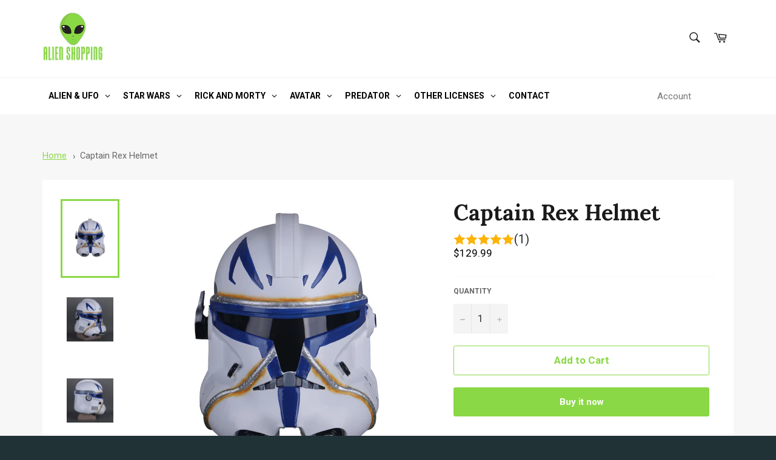

--- FILE ---
content_type: text/html; charset=utf-8
request_url: https://alien-shopping.com/products/captain-rex-helmet
body_size: 34033
content:
<!doctype html>
<html class="no-js" lang="en">
<head>

  <meta charset="utf-8">
  <meta http-equiv="X-UA-Compatible" content="IE=edge,chrome=1">
  <meta name="viewport" content="width=device-width,initial-scale=1">
  <meta name="theme-color" content="#ffffff">

  
    <link rel="shortcut icon" href="//alien-shopping.com/cdn/shop/files/alien-shopping-favicon_32x32.png?v=1698694490" type="image/png">
  

  <link rel="canonical" href="https://alien-shopping.com/products/captain-rex-helmet">
  <title>
  Captain Rex Helmet | Alien Shopping
  </title>

    <script
	type='text/javascript'
	async
	src='https://widgets.automizely.com/reviews/v1/sdk.js?connection_id=f6f0d429e2a0452486d2b212b8fafc17&mapped_org_id=fbc3b27e50bc008e198db311249df105_v1&oid=5d80f019e84a4370bdfaa73ebde4141d&shop=alien-shopping.com'
></script>

  
    <meta name="description" content="If you are searching for an amazing Star Wars mask, our Captain Rex helmet is the perfect fit. Spread the truth about the Universe, with the Captain Rex helmet! 👽">
  

  <!-- /snippets/social-meta-tags.liquid -->




<meta property="og:site_name" content="Alien Shopping">
<meta property="og:url" content="https://alien-shopping.com/products/captain-rex-helmet">
<meta property="og:title" content="Captain Rex Helmet | Alien Shopping">
<meta property="og:type" content="product">
<meta property="og:description" content="If you are searching for an amazing Star Wars mask, our Captain Rex helmet is the perfect fit. Spread the truth about the Universe, with the Captain Rex helmet! 👽">

  <meta property="og:price:amount" content="129.99">
  <meta property="og:price:currency" content="USD">

<meta property="og:image" content="http://alien-shopping.com/cdn/shop/products/captain_rex_helmet_1200x1200.jpg?v=1674767593"><meta property="og:image" content="http://alien-shopping.com/cdn/shop/products/S2166f722a063464f84fedc4c06d3c3690_1200x1200.jpg?v=1678137924"><meta property="og:image" content="http://alien-shopping.com/cdn/shop/products/Sc37ec887832f4efaa1f8923498502dbbq_1200x1200.jpg?v=1678137924">
<meta property="og:image:secure_url" content="https://alien-shopping.com/cdn/shop/products/captain_rex_helmet_1200x1200.jpg?v=1674767593"><meta property="og:image:secure_url" content="https://alien-shopping.com/cdn/shop/products/S2166f722a063464f84fedc4c06d3c3690_1200x1200.jpg?v=1678137924"><meta property="og:image:secure_url" content="https://alien-shopping.com/cdn/shop/products/Sc37ec887832f4efaa1f8923498502dbbq_1200x1200.jpg?v=1678137924">


<meta name="twitter:card" content="summary_large_image">
<meta name="twitter:title" content="Captain Rex Helmet | Alien Shopping">
<meta name="twitter:description" content="If you are searching for an amazing Star Wars mask, our Captain Rex helmet is the perfect fit. Spread the truth about the Universe, with the Captain Rex helmet! 👽">

  <style data-shopify>
  :root {
    --color-body-text: #666666;
    --color-body: #ffffff;
  }
</style>


  <script>
    document.documentElement.className = document.documentElement.className.replace('no-js', 'js');
  </script>

  <link href="//alien-shopping.com/cdn/shop/t/10/assets/theme.scss.css?v=1859626223305998551709795711" rel="stylesheet" type="text/css" media="all" />

  <script>
    window.theme = window.theme || {};

    theme.strings = {
      stockAvailable: "1 available",
      addToCart: "Add to Cart",
      soldOut: "Sold Out",
      unavailable: "Unavailable",
      noStockAvailable: "The item could not be added to your cart because there are not enough in stock.",
      willNotShipUntil: "Will not ship until [date]",
      willBeInStockAfter: "Will be in stock after [date]",
      totalCartDiscount: "You're saving [savings]",
      addressError: "Error looking up that address",
      addressNoResults: "No results for that address",
      addressQueryLimit: "You have exceeded the Google API usage limit. Consider upgrading to a \u003ca href=\"https:\/\/developers.google.com\/maps\/premium\/usage-limits\"\u003ePremium Plan\u003c\/a\u003e.",
      authError: "There was a problem authenticating your Google Maps API Key.",
      slideNumber: "Slide [slide_number], current"
    };</script>

  <script src="//alien-shopping.com/cdn/shop/t/10/assets/lazysizes.min.js?v=56045284683979784691706903504" async="async"></script>

  

  <script src="//alien-shopping.com/cdn/shop/t/10/assets/vendor.js?v=59352919779726365461706903504" defer="defer"></script>

  
    <script>
      window.theme = window.theme || {};
      theme.moneyFormat = "${{amount}}";
    </script>
  

  <script src="//alien-shopping.com/cdn/shop/t/10/assets/theme.js?v=171366231195154451781706903504" defer="defer"></script>

  <script>window.performance && window.performance.mark && window.performance.mark('shopify.content_for_header.start');</script><meta name="google-site-verification" content="Ard3UarSbFQfQG435-IEoSukFqIxPJuGSEbJhJSOZs4">
<meta id="shopify-digital-wallet" name="shopify-digital-wallet" content="/68739662110/digital_wallets/dialog">
<meta name="shopify-checkout-api-token" content="a318fcbb9927255bcb0c6a38080c2331">
<meta id="in-context-paypal-metadata" data-shop-id="68739662110" data-venmo-supported="true" data-environment="production" data-locale="en_US" data-paypal-v4="true" data-currency="USD">
<link rel="alternate" type="application/json+oembed" href="https://alien-shopping.com/products/captain-rex-helmet.oembed">
<script async="async" src="/checkouts/internal/preloads.js?locale=en-US"></script>
<script id="shopify-features" type="application/json">{"accessToken":"a318fcbb9927255bcb0c6a38080c2331","betas":["rich-media-storefront-analytics"],"domain":"alien-shopping.com","predictiveSearch":true,"shopId":68739662110,"locale":"en"}</script>
<script>var Shopify = Shopify || {};
Shopify.shop = "alien-store-ds.myshopify.com";
Shopify.locale = "en";
Shopify.currency = {"active":"USD","rate":"1.0"};
Shopify.country = "US";
Shopify.theme = {"name":"modified only this theme","id":159344263508,"schema_name":"Venture","schema_version":"12.6.1","theme_store_id":null,"role":"main"};
Shopify.theme.handle = "null";
Shopify.theme.style = {"id":null,"handle":null};
Shopify.cdnHost = "alien-shopping.com/cdn";
Shopify.routes = Shopify.routes || {};
Shopify.routes.root = "/";</script>
<script type="module">!function(o){(o.Shopify=o.Shopify||{}).modules=!0}(window);</script>
<script>!function(o){function n(){var o=[];function n(){o.push(Array.prototype.slice.apply(arguments))}return n.q=o,n}var t=o.Shopify=o.Shopify||{};t.loadFeatures=n(),t.autoloadFeatures=n()}(window);</script>
<script id="shop-js-analytics" type="application/json">{"pageType":"product"}</script>
<script defer="defer" async type="module" src="//alien-shopping.com/cdn/shopifycloud/shop-js/modules/v2/client.init-shop-cart-sync_BT-GjEfc.en.esm.js"></script>
<script defer="defer" async type="module" src="//alien-shopping.com/cdn/shopifycloud/shop-js/modules/v2/chunk.common_D58fp_Oc.esm.js"></script>
<script defer="defer" async type="module" src="//alien-shopping.com/cdn/shopifycloud/shop-js/modules/v2/chunk.modal_xMitdFEc.esm.js"></script>
<script type="module">
  await import("//alien-shopping.com/cdn/shopifycloud/shop-js/modules/v2/client.init-shop-cart-sync_BT-GjEfc.en.esm.js");
await import("//alien-shopping.com/cdn/shopifycloud/shop-js/modules/v2/chunk.common_D58fp_Oc.esm.js");
await import("//alien-shopping.com/cdn/shopifycloud/shop-js/modules/v2/chunk.modal_xMitdFEc.esm.js");

  window.Shopify.SignInWithShop?.initShopCartSync?.({"fedCMEnabled":true,"windoidEnabled":true});

</script>
<script>(function() {
  var isLoaded = false;
  function asyncLoad() {
    if (isLoaded) return;
    isLoaded = true;
    var urls = ["https:\/\/trust.conversionbear.com\/script?app=trust_badge\u0026shop=alien-store-ds.myshopify.com","\/\/cdn.shopify.com\/proxy\/748451ca7e1879ddec68e0ffe8e0c7101636a2e05cc7c4082d5e0ec6559e5c98\/api.goaffpro.com\/loader.js?shop=alien-store-ds.myshopify.com\u0026sp-cache-control=cHVibGljLCBtYXgtYWdlPTkwMA","https:\/\/countdown.conversionbear.com\/script?app=countdown\u0026shop=alien-store-ds.myshopify.com","https:\/\/widgets.automizely.com\/reviews\/v1\/sdk.js?connection_id=f6f0d429e2a0452486d2b212b8fafc17\u0026mapped_org_id=fbc3b27e50bc008e198db311249df105_v1\u0026oid=5d80f019e84a4370bdfaa73ebde4141d\u0026shop=alien-store-ds.myshopify.com","https:\/\/public.zoorix.com\/sdk.min.js?shop=alien-store-ds.myshopify.com"];
    for (var i = 0; i < urls.length; i++) {
      var s = document.createElement('script');
      s.type = 'text/javascript';
      s.async = true;
      s.src = urls[i];
      var x = document.getElementsByTagName('script')[0];
      x.parentNode.insertBefore(s, x);
    }
  };
  if(window.attachEvent) {
    window.attachEvent('onload', asyncLoad);
  } else {
    window.addEventListener('load', asyncLoad, false);
  }
})();</script>
<script id="__st">var __st={"a":68739662110,"offset":-21600,"reqid":"ffab5ba1-a9a1-4fcb-a750-f6073a3fe8a8-1769285186","pageurl":"alien-shopping.com\/products\/captain-rex-helmet","u":"ccd4f1f91c98","p":"product","rtyp":"product","rid":8106712891678};</script>
<script>window.ShopifyPaypalV4VisibilityTracking = true;</script>
<script id="captcha-bootstrap">!function(){'use strict';const t='contact',e='account',n='new_comment',o=[[t,t],['blogs',n],['comments',n],[t,'customer']],c=[[e,'customer_login'],[e,'guest_login'],[e,'recover_customer_password'],[e,'create_customer']],r=t=>t.map((([t,e])=>`form[action*='/${t}']:not([data-nocaptcha='true']) input[name='form_type'][value='${e}']`)).join(','),a=t=>()=>t?[...document.querySelectorAll(t)].map((t=>t.form)):[];function s(){const t=[...o],e=r(t);return a(e)}const i='password',u='form_key',d=['recaptcha-v3-token','g-recaptcha-response','h-captcha-response',i],f=()=>{try{return window.sessionStorage}catch{return}},m='__shopify_v',_=t=>t.elements[u];function p(t,e,n=!1){try{const o=window.sessionStorage,c=JSON.parse(o.getItem(e)),{data:r}=function(t){const{data:e,action:n}=t;return t[m]||n?{data:e,action:n}:{data:t,action:n}}(c);for(const[e,n]of Object.entries(r))t.elements[e]&&(t.elements[e].value=n);n&&o.removeItem(e)}catch(o){console.error('form repopulation failed',{error:o})}}const l='form_type',E='cptcha';function T(t){t.dataset[E]=!0}const w=window,h=w.document,L='Shopify',v='ce_forms',y='captcha';let A=!1;((t,e)=>{const n=(g='f06e6c50-85a8-45c8-87d0-21a2b65856fe',I='https://cdn.shopify.com/shopifycloud/storefront-forms-hcaptcha/ce_storefront_forms_captcha_hcaptcha.v1.5.2.iife.js',D={infoText:'Protected by hCaptcha',privacyText:'Privacy',termsText:'Terms'},(t,e,n)=>{const o=w[L][v],c=o.bindForm;if(c)return c(t,g,e,D).then(n);var r;o.q.push([[t,g,e,D],n]),r=I,A||(h.body.append(Object.assign(h.createElement('script'),{id:'captcha-provider',async:!0,src:r})),A=!0)});var g,I,D;w[L]=w[L]||{},w[L][v]=w[L][v]||{},w[L][v].q=[],w[L][y]=w[L][y]||{},w[L][y].protect=function(t,e){n(t,void 0,e),T(t)},Object.freeze(w[L][y]),function(t,e,n,w,h,L){const[v,y,A,g]=function(t,e,n){const i=e?o:[],u=t?c:[],d=[...i,...u],f=r(d),m=r(i),_=r(d.filter((([t,e])=>n.includes(e))));return[a(f),a(m),a(_),s()]}(w,h,L),I=t=>{const e=t.target;return e instanceof HTMLFormElement?e:e&&e.form},D=t=>v().includes(t);t.addEventListener('submit',(t=>{const e=I(t);if(!e)return;const n=D(e)&&!e.dataset.hcaptchaBound&&!e.dataset.recaptchaBound,o=_(e),c=g().includes(e)&&(!o||!o.value);(n||c)&&t.preventDefault(),c&&!n&&(function(t){try{if(!f())return;!function(t){const e=f();if(!e)return;const n=_(t);if(!n)return;const o=n.value;o&&e.removeItem(o)}(t);const e=Array.from(Array(32),(()=>Math.random().toString(36)[2])).join('');!function(t,e){_(t)||t.append(Object.assign(document.createElement('input'),{type:'hidden',name:u})),t.elements[u].value=e}(t,e),function(t,e){const n=f();if(!n)return;const o=[...t.querySelectorAll(`input[type='${i}']`)].map((({name:t})=>t)),c=[...d,...o],r={};for(const[a,s]of new FormData(t).entries())c.includes(a)||(r[a]=s);n.setItem(e,JSON.stringify({[m]:1,action:t.action,data:r}))}(t,e)}catch(e){console.error('failed to persist form',e)}}(e),e.submit())}));const S=(t,e)=>{t&&!t.dataset[E]&&(n(t,e.some((e=>e===t))),T(t))};for(const o of['focusin','change'])t.addEventListener(o,(t=>{const e=I(t);D(e)&&S(e,y())}));const B=e.get('form_key'),M=e.get(l),P=B&&M;t.addEventListener('DOMContentLoaded',(()=>{const t=y();if(P)for(const e of t)e.elements[l].value===M&&p(e,B);[...new Set([...A(),...v().filter((t=>'true'===t.dataset.shopifyCaptcha))])].forEach((e=>S(e,t)))}))}(h,new URLSearchParams(w.location.search),n,t,e,['guest_login'])})(!0,!0)}();</script>
<script integrity="sha256-4kQ18oKyAcykRKYeNunJcIwy7WH5gtpwJnB7kiuLZ1E=" data-source-attribution="shopify.loadfeatures" defer="defer" src="//alien-shopping.com/cdn/shopifycloud/storefront/assets/storefront/load_feature-a0a9edcb.js" crossorigin="anonymous"></script>
<script data-source-attribution="shopify.dynamic_checkout.dynamic.init">var Shopify=Shopify||{};Shopify.PaymentButton=Shopify.PaymentButton||{isStorefrontPortableWallets:!0,init:function(){window.Shopify.PaymentButton.init=function(){};var t=document.createElement("script");t.src="https://alien-shopping.com/cdn/shopifycloud/portable-wallets/latest/portable-wallets.en.js",t.type="module",document.head.appendChild(t)}};
</script>
<script data-source-attribution="shopify.dynamic_checkout.buyer_consent">
  function portableWalletsHideBuyerConsent(e){var t=document.getElementById("shopify-buyer-consent"),n=document.getElementById("shopify-subscription-policy-button");t&&n&&(t.classList.add("hidden"),t.setAttribute("aria-hidden","true"),n.removeEventListener("click",e))}function portableWalletsShowBuyerConsent(e){var t=document.getElementById("shopify-buyer-consent"),n=document.getElementById("shopify-subscription-policy-button");t&&n&&(t.classList.remove("hidden"),t.removeAttribute("aria-hidden"),n.addEventListener("click",e))}window.Shopify?.PaymentButton&&(window.Shopify.PaymentButton.hideBuyerConsent=portableWalletsHideBuyerConsent,window.Shopify.PaymentButton.showBuyerConsent=portableWalletsShowBuyerConsent);
</script>
<script>
  function portableWalletsCleanup(e){e&&e.src&&console.error("Failed to load portable wallets script "+e.src);var t=document.querySelectorAll("shopify-accelerated-checkout .shopify-payment-button__skeleton, shopify-accelerated-checkout-cart .wallet-cart-button__skeleton"),e=document.getElementById("shopify-buyer-consent");for(let e=0;e<t.length;e++)t[e].remove();e&&e.remove()}function portableWalletsNotLoadedAsModule(e){e instanceof ErrorEvent&&"string"==typeof e.message&&e.message.includes("import.meta")&&"string"==typeof e.filename&&e.filename.includes("portable-wallets")&&(window.removeEventListener("error",portableWalletsNotLoadedAsModule),window.Shopify.PaymentButton.failedToLoad=e,"loading"===document.readyState?document.addEventListener("DOMContentLoaded",window.Shopify.PaymentButton.init):window.Shopify.PaymentButton.init())}window.addEventListener("error",portableWalletsNotLoadedAsModule);
</script>

<script type="module" src="https://alien-shopping.com/cdn/shopifycloud/portable-wallets/latest/portable-wallets.en.js" onError="portableWalletsCleanup(this)" crossorigin="anonymous"></script>
<script nomodule>
  document.addEventListener("DOMContentLoaded", portableWalletsCleanup);
</script>

<link id="shopify-accelerated-checkout-styles" rel="stylesheet" media="screen" href="https://alien-shopping.com/cdn/shopifycloud/portable-wallets/latest/accelerated-checkout-backwards-compat.css" crossorigin="anonymous">
<style id="shopify-accelerated-checkout-cart">
        #shopify-buyer-consent {
  margin-top: 1em;
  display: inline-block;
  width: 100%;
}

#shopify-buyer-consent.hidden {
  display: none;
}

#shopify-subscription-policy-button {
  background: none;
  border: none;
  padding: 0;
  text-decoration: underline;
  font-size: inherit;
  cursor: pointer;
}

#shopify-subscription-policy-button::before {
  box-shadow: none;
}

      </style>

<script>window.performance && window.performance.mark && window.performance.mark('shopify.content_for_header.end');</script>  
  
<meta name="google-site-verification" content="IOT5ve8lQ-hDVubgp90mBhxR94vLYpKHt0kaQNcxNtw" />
  
<meta name="google-site-verification" content="Ard3UarSbFQfQG435-IEoSukFqIxPJuGSEbJhJSOZs4" />
  


  
<style type='text/css'>
  .baCountry{width:30px;height:20px;display:inline-block;vertical-align:middle;margin-right:6px;background-size:30px!important;border-radius:4px;background-repeat:no-repeat}
  .baCountry-traditional .baCountry{background-image:url(https://cdn.shopify.com/s/files/1/0194/1736/6592/t/1/assets/ba-flags.png?=14261939516959647149);height:19px!important}
  .baCountry-modern .baCountry{background-image:url(https://cdn.shopify.com/s/files/1/0194/1736/6592/t/1/assets/ba-flags.png?=14261939516959647149)}
  .baCountry-NO-FLAG{background-position:0 0}.baCountry-AD{background-position:0 -20px}.baCountry-AED{background-position:0 -40px}.baCountry-AFN{background-position:0 -60px}.baCountry-AG{background-position:0 -80px}.baCountry-AI{background-position:0 -100px}.baCountry-ALL{background-position:0 -120px}.baCountry-AMD{background-position:0 -140px}.baCountry-AOA{background-position:0 -160px}.baCountry-ARS{background-position:0 -180px}.baCountry-AS{background-position:0 -200px}.baCountry-AT{background-position:0 -220px}.baCountry-AUD{background-position:0 -240px}.baCountry-AWG{background-position:0 -260px}.baCountry-AZN{background-position:0 -280px}.baCountry-BAM{background-position:0 -300px}.baCountry-BBD{background-position:0 -320px}.baCountry-BDT{background-position:0 -340px}.baCountry-BE{background-position:0 -360px}.baCountry-BF{background-position:0 -380px}.baCountry-BGN{background-position:0 -400px}.baCountry-BHD{background-position:0 -420px}.baCountry-BIF{background-position:0 -440px}.baCountry-BJ{background-position:0 -460px}.baCountry-BMD{background-position:0 -480px}.baCountry-BND{background-position:0 -500px}.baCountry-BOB{background-position:0 -520px}.baCountry-BRL{background-position:0 -540px}.baCountry-BSD{background-position:0 -560px}.baCountry-BTN{background-position:0 -580px}.baCountry-BWP{background-position:0 -600px}.baCountry-BYN{background-position:0 -620px}.baCountry-BZD{background-position:0 -640px}.baCountry-CAD{background-position:0 -660px}.baCountry-CC{background-position:0 -680px}.baCountry-CDF{background-position:0 -700px}.baCountry-CG{background-position:0 -720px}.baCountry-CHF{background-position:0 -740px}.baCountry-CI{background-position:0 -760px}.baCountry-CK{background-position:0 -780px}.baCountry-CLP{background-position:0 -800px}.baCountry-CM{background-position:0 -820px}.baCountry-CNY{background-position:0 -840px}.baCountry-COP{background-position:0 -860px}.baCountry-CRC{background-position:0 -880px}.baCountry-CU{background-position:0 -900px}.baCountry-CX{background-position:0 -920px}.baCountry-CY{background-position:0 -940px}.baCountry-CZK{background-position:0 -960px}.baCountry-DE{background-position:0 -980px}.baCountry-DJF{background-position:0 -1000px}.baCountry-DKK{background-position:0 -1020px}.baCountry-DM{background-position:0 -1040px}.baCountry-DOP{background-position:0 -1060px}.baCountry-DZD{background-position:0 -1080px}.baCountry-EC{background-position:0 -1100px}.baCountry-EE{background-position:0 -1120px}.baCountry-EGP{background-position:0 -1140px}.baCountry-ER{background-position:0 -1160px}.baCountry-ES{background-position:0 -1180px}.baCountry-ETB{background-position:0 -1200px}.baCountry-EUR{background-position:0 -1220px}.baCountry-FI{background-position:0 -1240px}.baCountry-FJD{background-position:0 -1260px}.baCountry-FKP{background-position:0 -1280px}.baCountry-FO{background-position:0 -1300px}.baCountry-FR{background-position:0 -1320px}.baCountry-GA{background-position:0 -1340px}.baCountry-GBP{background-position:0 -1360px}.baCountry-GD{background-position:0 -1380px}.baCountry-GEL{background-position:0 -1400px}.baCountry-GHS{background-position:0 -1420px}.baCountry-GIP{background-position:0 -1440px}.baCountry-GL{background-position:0 -1460px}.baCountry-GMD{background-position:0 -1480px}.baCountry-GNF{background-position:0 -1500px}.baCountry-GQ{background-position:0 -1520px}.baCountry-GR{background-position:0 -1540px}.baCountry-GTQ{background-position:0 -1560px}.baCountry-GU{background-position:0 -1580px}.baCountry-GW{background-position:0 -1600px}.baCountry-HKD{background-position:0 -1620px}.baCountry-HNL{background-position:0 -1640px}.baCountry-HRK{background-position:0 -1660px}.baCountry-HTG{background-position:0 -1680px}.baCountry-HUF{background-position:0 -1700px}.baCountry-IDR{background-position:0 -1720px}.baCountry-IE{background-position:0 -1740px}.baCountry-ILS{background-position:0 -1760px}.baCountry-INR{background-position:0 -1780px}.baCountry-IO{background-position:0 -1800px}.baCountry-IQD{background-position:0 -1820px}.baCountry-IRR{background-position:0 -1840px}.baCountry-ISK{background-position:0 -1860px}.baCountry-IT{background-position:0 -1880px}.baCountry-JMD{background-position:0 -1900px}.baCountry-JOD{background-position:0 -1920px}.baCountry-JPY{background-position:0 -1940px}.baCountry-KES{background-position:0 -1960px}.baCountry-KGS{background-position:0 -1980px}.baCountry-KHR{background-position:0 -2000px}.baCountry-KI{background-position:0 -2020px}.baCountry-KMF{background-position:0 -2040px}.baCountry-KN{background-position:0 -2060px}.baCountry-KP{background-position:0 -2080px}.baCountry-KRW{background-position:0 -2100px}.baCountry-KWD{background-position:0 -2120px}.baCountry-KYD{background-position:0 -2140px}.baCountry-KZT{background-position:0 -2160px}.baCountry-LBP{background-position:0 -2180px}.baCountry-LI{background-position:0 -2200px}.baCountry-LKR{background-position:0 -2220px}.baCountry-LRD{background-position:0 -2240px}.baCountry-LSL{background-position:0 -2260px}.baCountry-LT{background-position:0 -2280px}.baCountry-LU{background-position:0 -2300px}.baCountry-LV{background-position:0 -2320px}.baCountry-LYD{background-position:0 -2340px}.baCountry-MAD{background-position:0 -2360px}.baCountry-MC{background-position:0 -2380px}.baCountry-MDL{background-position:0 -2400px}.baCountry-ME{background-position:0 -2420px}.baCountry-MGA{background-position:0 -2440px}.baCountry-MKD{background-position:0 -2460px}.baCountry-ML{background-position:0 -2480px}.baCountry-MMK{background-position:0 -2500px}.baCountry-MN{background-position:0 -2520px}.baCountry-MOP{background-position:0 -2540px}.baCountry-MQ{background-position:0 -2560px}.baCountry-MR{background-position:0 -2580px}.baCountry-MS{background-position:0 -2600px}.baCountry-MT{background-position:0 -2620px}.baCountry-MUR{background-position:0 -2640px}.baCountry-MVR{background-position:0 -2660px}.baCountry-MWK{background-position:0 -2680px}.baCountry-MXN{background-position:0 -2700px}.baCountry-MYR{background-position:0 -2720px}.baCountry-MZN{background-position:0 -2740px}.baCountry-NAD{background-position:0 -2760px}.baCountry-NE{background-position:0 -2780px}.baCountry-NF{background-position:0 -2800px}.baCountry-NG{background-position:0 -2820px}.baCountry-NIO{background-position:0 -2840px}.baCountry-NL{background-position:0 -2860px}.baCountry-NOK{background-position:0 -2880px}.baCountry-NPR{background-position:0 -2900px}.baCountry-NR{background-position:0 -2920px}.baCountry-NU{background-position:0 -2940px}.baCountry-NZD{background-position:0 -2960px}.baCountry-OMR{background-position:0 -2980px}.baCountry-PAB{background-position:0 -3000px}.baCountry-PEN{background-position:0 -3020px}.baCountry-PGK{background-position:0 -3040px}.baCountry-PHP{background-position:0 -3060px}.baCountry-PKR{background-position:0 -3080px}.baCountry-PLN{background-position:0 -3100px}.baCountry-PR{background-position:0 -3120px}.baCountry-PS{background-position:0 -3140px}.baCountry-PT{background-position:0 -3160px}.baCountry-PW{background-position:0 -3180px}.baCountry-QAR{background-position:0 -3200px}.baCountry-RON{background-position:0 -3220px}.baCountry-RSD{background-position:0 -3240px}.baCountry-RUB{background-position:0 -3260px}.baCountry-RWF{background-position:0 -3280px}.baCountry-SAR{background-position:0 -3300px}.baCountry-SBD{background-position:0 -3320px}.baCountry-SCR{background-position:0 -3340px}.baCountry-SDG{background-position:0 -3360px}.baCountry-SEK{background-position:0 -3380px}.baCountry-SGD{background-position:0 -3400px}.baCountry-SI{background-position:0 -3420px}.baCountry-SK{background-position:0 -3440px}.baCountry-SLL{background-position:0 -3460px}.baCountry-SM{background-position:0 -3480px}.baCountry-SN{background-position:0 -3500px}.baCountry-SO{background-position:0 -3520px}.baCountry-SRD{background-position:0 -3540px}.baCountry-SSP{background-position:0 -3560px}.baCountry-STD{background-position:0 -3580px}.baCountry-SV{background-position:0 -3600px}.baCountry-SYP{background-position:0 -3620px}.baCountry-SZL{background-position:0 -3640px}.baCountry-TC{background-position:0 -3660px}.baCountry-TD{background-position:0 -3680px}.baCountry-TG{background-position:0 -3700px}.baCountry-THB{background-position:0 -3720px}.baCountry-TJS{background-position:0 -3740px}.baCountry-TK{background-position:0 -3760px}.baCountry-TMT{background-position:0 -3780px}.baCountry-TND{background-position:0 -3800px}.baCountry-TOP{background-position:0 -3820px}.baCountry-TRY{background-position:0 -3840px}.baCountry-TTD{background-position:0 -3860px}.baCountry-TWD{background-position:0 -3880px}.baCountry-TZS{background-position:0 -3900px}.baCountry-UAH{background-position:0 -3920px}.baCountry-UGX{background-position:0 -3940px}.baCountry-USD{background-position:0 -3960px}.baCountry-UYU{background-position:0 -3980px}.baCountry-UZS{background-position:0 -4000px}.baCountry-VEF{background-position:0 -4020px}.baCountry-VG{background-position:0 -4040px}.baCountry-VI{background-position:0 -4060px}.baCountry-VND{background-position:0 -4080px}.baCountry-VUV{background-position:0 -4100px}.baCountry-WST{background-position:0 -4120px}.baCountry-XAF{background-position:0 -4140px}.baCountry-XPF{background-position:0 -4160px}.baCountry-YER{background-position:0 -4180px}.baCountry-ZAR{background-position:0 -4200px}.baCountry-ZM{background-position:0 -4220px}.baCountry-ZW{background-position:0 -4240px}
  .bacurr-checkoutNotice{margin: 3px 10px 0 10px;left: 0;right: 0;text-align: center;}
  @media (min-width:750px) {.bacurr-checkoutNotice{position: absolute;}}
</style>

<script>
    window.baCurr = window.baCurr || {};
    window.baCurr.config = {}; window.baCurr.rePeat = function () {};
    Object.assign(window.baCurr.config, {
      "enabled":false,
      "manual_placement":"",
      "night_time":false,
      "round_by_default":false,
      "display_position":"",
      "display_position_type":"floating",
      "custom_code":{"css":""},
      "flag_type":"",
      "flag_design":"modern",
      "round_style":"",
      "round_dec":"",
      "chosen_cur":,
      "desktop_visible":false,
      "mob_visible":false,
      "money_mouse_show":false,
      "textColor":"",
      "flag_theme":"default",
      "selector_hover_hex":"",
      "lightning":false,
      "mob_manual_placement":"",
      "mob_placement":"",
      "mob_placement_type":"floating",
      "moneyWithCurrencyFormat":false,
      "ui_style":"default",
      "user_curr":"",
      "auto_loc":false,
      "auto_pref":false,
      "selector_bg_hex":"",
      "selector_border_type":"",
      "cart_alert_bg_hex":"",
      "cart_alert_note":"",
      "cart_alert_state":false,
      "cart_alert_font_hex":""
    },{
      money_format: "${{amount}}",
      money_with_currency_format: "${{amount}} USD",
      user_curr: "USD"
    });
    window.baCurr.config.multi_curr = [];
    
    window.baCurr.config.final_currency = "USD" || '';
    window.baCurr.config.multi_curr = "USD".split(',') || '';

    (function(window, document) {"use strict";
      function onload(){
        function insertPopupMessageJs(){
          var head = document.getElementsByTagName('head')[0];
          var script = document.createElement('script');
          script.src = ('https:' == document.location.protocol ? 'https://' : 'http://') + 'currency.boosterapps.com/preview_curr.js';
          script.type = 'text/javascript';
          head.appendChild(script);
        }

        if(document.location.search.indexOf("preview_cur=1") > -1){
          setTimeout(function(){
            window.currency_preview_result = document.getElementById("baCurrSelector").length > 0 ? 'success' : 'error';
            insertPopupMessageJs();
          }, 1000);
        }
      }

      var head = document.getElementsByTagName('head')[0];
      var script = document.createElement('script');
      script.src = ('https:' == document.location.protocol ? 'https://' : 'http://') + "";
      script.type = 'text/javascript';
      script.onload = script.onreadystatechange = function() {
      if (script.readyState) {
        if (script.readyState === 'complete' || script.readyState === 'loaded') {
          script.onreadystatechange = null;
            onload();
          }
        }
        else {
          onload();
        }
      };
      head.appendChild(script);

    }(window, document));
</script>


  
<!-- BEGIN app block: shopify://apps/zoorix-cross-sell/blocks/zoorix-head/51fffd07-f9df-4d6a-b901-6d14b243dcad -->
<script>
  window.zoorixCartData = {
    currency: "USD",
    currency_symbol: "$",
    
    original_total_price: 0,
    total_discount: 0,
    item_count: 0,
    items: [
        
    ]
    
  };

  window.Zoorix = window.Zoorix || {};
  window.Zoorix.collectionsHash = {};

  

  
  window.Zoorix.page_type = "product";
  window.Zoorix.product_id = "8106712891678";
    
      
        window.Zoorix.collectionsHash[620214124884] = {title: "Best selling products" };
      
        window.Zoorix.collectionsHash[620214092116] = {title: "New products" };
      
        window.Zoorix.collectionsHash[435696140574] = {title: "Star Wars Helmets" };
      
      window.Zoorix.collections = Object.keys(window.Zoorix.collectionsHash).map(c => parseInt(c));
    
  
  window.Zoorix.moneyFormat = "${{amount}}";
  window.Zoorix.moneyFormatWithCurrency = "${{amount}} USD";
  window.Zoorix.template = "product";

</script>

<!--<script src="https://cdn.shopify.com/s/javascripts/currencies.js" async></script>-->
<script async src=https://public.zoorix.com/domains/alien-store-ds.myshopify.com/zoorix.js></script>


<!-- END app block --><!-- BEGIN app block: shopify://apps/globo-mega-menu/blocks/app-embed/7a00835e-fe40-45a5-a615-2eb4ab697b58 -->
<link href="//cdn.shopify.com/extensions/019be4fb-bfc8-74a5-a8d9-c694285f11c2/menufrontend-305/assets/main-navigation-styles.min.css" rel="stylesheet" type="text/css" media="all" />
<link href="//cdn.shopify.com/extensions/019be4fb-bfc8-74a5-a8d9-c694285f11c2/menufrontend-305/assets/theme-styles.min.css" rel="stylesheet" type="text/css" media="all" />
<script type="text/javascript" hs-ignore data-cookieconsent="ignore" data-ccm-injected>
document.getElementsByTagName('html')[0].classList.add('globo-menu-loading');
window.GloboMenuConfig = window.GloboMenuConfig || {}
window.GloboMenuConfig.curLocale = "en";
window.GloboMenuConfig.shop = "alien-store-ds.myshopify.com";
window.GloboMenuConfig.GloboMenuLocale = "en";
window.GloboMenuConfig.locale = "en";
window.menuRootUrl = "";
window.GloboMenuCustomer = false;
window.GloboMenuAssetsUrl = 'https://cdn.shopify.com/extensions/019be4fb-bfc8-74a5-a8d9-c694285f11c2/menufrontend-305/assets/';
window.GloboMenuFilesUrl = '//alien-shopping.com/cdn/shop/files/';
window.GloboMenuLinklists = {"main-menu": [{'url' :"#", 'title': "Clothing"},{'url' :"#", 'title': "Decorations"},{'url' :"#", 'title': "Jewelry"},{'url' :"#", 'title': "Accessories"},{'url' :"\/collections\/alien-books", 'title': "Books"},{'url' :"\/pages\/contact", 'title': "Contact"}],"footer": [{'url' :"\/pages\/about-us", 'title': "About Us"},{'url' :"\/blogs\/alien-blog", 'title': "Blog"},{'url' :"\/policies\/refund-policy", 'title': "Refund Policy"},{'url' :"\/policies\/terms-of-service", 'title': "Terms of Service"},{'url' :"\/policies\/shipping-policy", 'title': "Shipping Policy"},{'url' :"\/policies\/privacy-policy", 'title': "Privacy Policy"}],"useful-links": [{'url' :"\/pages\/contact", 'title': "Contact"},{'url' :"\/pages\/main-faqs", 'title': "FAQ"},{'url' :"https:\/\/alien-shopping.goaffpro.com", 'title': "Become A Partner"}],"partners": [{'url' :"https:\/\/zelda-shop.com", 'title': "Zelda Shop"},{'url' :"https:\/\/loja-naruto.com", 'title': "Loja Naruto"}],"customer-account-main-menu": [{'url' :"\/", 'title': "Shop"},{'url' :"https:\/\/shopify.com\/68739662110\/account\/orders?locale=en\u0026region_country=US", 'title': "Orders"}]}
window.GloboMenuConfig.is_app_embedded = true;
window.showAdsInConsole = true;
</script>

<script hs-ignore data-cookieconsent="ignore" data-ccm-injected type="text/javascript">
  window.GloboMenus = window.GloboMenus || [];
  var menuKey = 37005;
  window.GloboMenus[menuKey] = window.GloboMenus[menuKey] || {};
  window.GloboMenus[menuKey].id = menuKey;window.GloboMenus[menuKey].replacement = {"type":"auto","main_menu":"main-menu","mobile_menu":"main-menu"};window.GloboMenus[menuKey].type = "main";
  window.GloboMenus[menuKey].schedule = null;
  window.GloboMenus[menuKey].settings ={"font":{"tab_fontsize":"14","menu_fontsize":"14","tab_fontfamily":"Roboto","tab_fontweight":"regular","menu_fontfamily":"Roboto","menu_fontweight":"700","tab_fontfamily_2":"Lato","menu_fontfamily_2":"Lato","submenu_text_fontsize":"14","tab_fontfamily_custom":false,"menu_fontfamily_custom":false,"submenu_text_fontfamily":"Roboto","submenu_text_fontweight":"regular","submenu_heading_fontsize":"13","submenu_text_fontfamily_2":"Arimo","submenu_heading_fontfamily":"Roboto","submenu_heading_fontweight":"700","submenu_description_fontsize":"12","submenu_heading_fontfamily_2":"Bitter","submenu_description_fontfamily":"Roboto","submenu_description_fontweight":"regular","submenu_text_fontfamily_custom":false,"submenu_description_fontfamily_2":"Indie Flower","submenu_heading_fontfamily_custom":false,"submenu_description_fontfamily_custom":false},"color":{"menu_text":"rgba(0, 0, 0, 1)","menu_border":"rgba(255, 255, 255, 1)","submenu_text":"rgba(0, 0, 0, 1)","atc_text_color":"#FFFFFF","submenu_border":"#d1d1d1","menu_background":"rgba(255, 255, 255, 1)","menu_text_hover":"rgba(138, 216, 70, 1)","sale_text_color":"#ffffff","submenu_heading":"rgba(0, 0, 0, 1)","tab_heading_color":"#202020","soldout_text_color":"#757575","submenu_background":"#ffffff","submenu_text_hover":"rgba(138, 216, 70, 1)","submenu_description":"#969696","atc_background_color":"#1F1F1F","atc_text_color_hover":"#FFFFFF","tab_background_hover":"rgba(217, 217, 217, 1)","menu_background_hover":"rgba(255, 255, 255, 1)","sale_background_color":"#ec523e","soldout_background_color":"#d5d5d5","tab_heading_active_color":"#000000","submenu_description_hover":"#4d5bcd","atc_background_color_hover":"#000000"},"general":{"align":"left","login":false,"border":true,"logout":false,"search":false,"account":false,"trigger":"click_toggle","register":false,"atcButton":false,"max_width":null,"indicators":true,"responsive":"768","transition":"fade","orientation":"horizontal","menu_padding":"10","carousel_loop":true,"mobile_border":true,"mobile_trigger":"click_toggle","submenu_border":true,"tab_lineheight":"16","menu_lineheight":"45","lazy_load_enable":true,"transition_delay":"100","transition_speed":"120","submenu_max_width":null,"carousel_auto_play":true,"dropdown_lineheight":"11","linklist_lineheight":"26","mobile_sticky_header":true,"desktop_sticky_header":true,"mobile_hide_linklist_submenu":false},"language":{"name":"Name","sale":"Sale","send":"Send","view":"View details","email":"Email","phone":"Phone Number","search":"Search for...","message":"Message","sold_out":"Sold out","add_to_cart":"Add to cart"}};
  window.GloboMenus[menuKey].itemsLength = 7;
</script><script type="template/html" id="globoMenu37005HTML"><ul class="gm-menu gm-menu-37005 gm-bordered gm-mobile-bordered gm-has-retractor gm-submenu-align-left gm-menu-trigger-click_toggle gm-transition-fade" data-menu-id="37005" data-transition-speed="120" data-transition-delay="100">
<li style="--gm-item-custom-color:rgba(0, 0, 0, 1);--gm-item-custom-hover-color:rgba(89, 86, 86, 1);--gm-item-custom-background-color:rgba(255, 255, 255, 1);--gm-item-custom-hover-background-color:rgba(255, 255, 255, 1);" data-gmmi="0" data-gmdi="0" class="gm-item gm-level-0 gm-has-submenu gm-submenu-mega gm-submenu-align-full has-custom-color"><a class="gm-target" title="ALIEN &amp; UFO" href="#"><span class="gm-text">ALIEN & UFO</span><span class="gm-retractor"></span></a><div 
      class="gm-submenu gm-mega gm-submenu-bordered" 
      style=""
    ><div style="" class="submenu-background"></div>
      <ul class="gm-grid">
<li class="gm-item gm-grid-item gmcol-2 gm-has-submenu"><ul style="--columns:1" class="gm-links">
<li class="gm-item gm-heading"><a class="gm-target" title="View Alien &amp; UFO store" href="https://alien-shopping.com/pages/alien-store"><span class="gm-text">View Alien & UFO store</span></a>
</li></ul>
</li>
<li class="gm-item gm-grid-item gmcol-2 gm-has-submenu"><ul style="--columns:1" class="gm-links">
<li class="gm-item gm-heading"><div class="gm-target" title="Alien Clothing"><span class="gm-text">Alien Clothing</span></div>
</li>
<li class="gm-item"><a class="gm-target" title="All" href="/collections/alien-clothing"><span class="gm-text">All</span></a>
</li>
<li class="gm-item"><a class="gm-target" title="Costumes" href="/collections/alien-costumes"><span class="gm-text">Costumes</span></a>
</li>
<li class="gm-item"><a class="gm-target" title="T-Shirts" href="/collections/alien-t-shirts"><span class="gm-text">T-Shirts</span></a>
</li>
<li class="gm-item"><a class="gm-target" title="Hoodies" href="/collections/alien-hoodies"><span class="gm-text">Hoodies</span></a>
</li>
<li class="gm-item"><a class="gm-target" title="Shoes" href="/collections/alien-shoes"><span class="gm-text">Shoes</span></a>
</li>
<li class="gm-item"><a class="gm-target" title="Beanies" href="/collections/alien-beanie"><span class="gm-text">Beanies</span></a>
</li>
<li class="gm-item"><a class="gm-target" title="Hats" href="/collections/alien-hats"><span class="gm-text">Hats</span></a>
</li>
<li class="gm-item"><a class="gm-target" title="Glasses" href="/collections/alien-glasses"><span class="gm-text">Glasses</span></a>
</li>
<li class="gm-item"><a class="gm-target" title="Tank Tops" href="/collections/alien-tank-tops"><span class="gm-text">Tank Tops</span></a>
</li>
<li class="gm-item"><a class="gm-target" title="Swimsuit" href="/collections/alien-swimsuit"><span class="gm-text">Swimsuit</span></a>
</li>
<li class="gm-item"><a class="gm-target" title="Leggings" href="/collections/alien-leggings"><span class="gm-text">Leggings</span></a>
</li></ul>
</li>
<li class="gm-item gm-grid-item gmcol-2 gm-has-submenu"><ul style="--columns:1" class="gm-links">
<li class="gm-item gm-heading"><div class="gm-target" title="Alien Decorations"><span class="gm-text">Alien Decorations</span></div>
</li>
<li class="gm-item"><a class="gm-target" title="All" href="/collections/alien-decorations"><span class="gm-text">All</span></a>
</li>
<li class="gm-item"><a class="gm-target" title="Lego" href="/collections/alien-lego"><span class="gm-text">Lego</span></a>
</li>
<li class="gm-item"><a class="gm-target" title="Posters" href="/collections/alien-posters"><span class="gm-text">Posters</span></a>
</li>
<li class="gm-item"><a class="gm-target" title="Paintings" href="/collections/alien-painting"><span class="gm-text">Paintings</span></a>
</li>
<li class="gm-item"><a class="gm-target" title="Figures" href="/collections/alien-figures"><span class="gm-text">Figures</span></a>
</li>
<li class="gm-item"><a class="gm-target" title="Stickers" href="/collections/alien-stickers"><span class="gm-text">Stickers</span></a>
</li>
<li class="gm-item"><a class="gm-target" title="Lamps" href="/collections/alien-lamps"><span class="gm-text">Lamps</span></a>
</li>
<li class="gm-item"><a class="gm-target" title="Rugs" href="/collections/alien-rug"><span class="gm-text">Rugs</span></a>
</li>
<li class="gm-item"><a class="gm-target" title="Blankets" href="/collections/alien-blanket"><span class="gm-text">Blankets</span></a>
</li>
<li class="gm-item"><a class="gm-target" title="Wall Art" href="/collections/alien-wall-art"><span class="gm-text">Wall Art</span></a>
</li>
<li class="gm-item"><a class="gm-target" title="Birthday" href="/collections/alien-birthday"><span class="gm-text">Birthday</span></a>
</li></ul>
</li>
<li class="gm-item gm-grid-item gmcol-2 gm-has-submenu"><ul style="--columns:1" class="gm-links">
<li class="gm-item gm-heading"><div class="gm-target" title="Alien Jewelry"><span class="gm-text">Alien Jewelry</span></div>
</li>
<li class="gm-item"><a class="gm-target" title="All" href="/collections/alien-jewelry"><span class="gm-text">All</span></a>
</li>
<li class="gm-item"><a class="gm-target" title="Rings" href="/collections/alien-rings"><span class="gm-text">Rings</span></a>
</li>
<li class="gm-item"><a class="gm-target" title="Necklaces" href="/collections/alien-necklace"><span class="gm-text">Necklaces</span></a>
</li>
<li class="gm-item"><a class="gm-target" title="Pins" href="/collections/alien-pins"><span class="gm-text">Pins</span></a>
</li>
<li class="gm-item"><a class="gm-target" title="Earrings" href="/collections/alien-earrings"><span class="gm-text">Earrings</span></a>
</li>
<li class="gm-item"><a class="gm-target" title="Keychains" href="/collections/alien-keychains"><span class="gm-text">Keychains</span></a>
</li></ul>
</li>
<li class="gm-item gm-grid-item gmcol-2 gm-has-submenu"><ul style="--columns:1" class="gm-links">
<li class="gm-item gm-heading"><div class="gm-target" title="Alien Accessories"><span class="gm-text">Alien Accessories</span></div>
</li>
<li class="gm-item"><a class="gm-target" title="All" href="/collections/alien-accessories"><span class="gm-text">All</span></a>
</li>
<li class="gm-item"><a class="gm-target" title="Plushies" href="/collections/alien-plushies"><span class="gm-text">Plushies</span></a>
</li>
<li class="gm-item"><a class="gm-target" title="Backpacks" href="/collections/alien-backpacks"><span class="gm-text">Backpacks</span></a>
</li>
<li class="gm-item"><a class="gm-target" title="Mugs" href="/collections/alien-mugs"><span class="gm-text">Mugs</span></a>
</li>
<li class="gm-item"><a class="gm-target" title="Phone Cases" href="/collections/alien-phone-case"><span class="gm-text">Phone Cases</span></a>
</li>
<li class="gm-item"><a class="gm-target" title="Mouse Pads" href="/collections/alien-mouse-pad"><span class="gm-text">Mouse Pads</span></a>
</li>
<li class="gm-item"><a class="gm-target" title="Alarm Clocks" href="/collections/alien-alarm-clocks"><span class="gm-text">Alarm Clocks</span></a>
</li></ul>
</li>
<li class="gm-item gm-grid-item gmcol-2 gm-has-submenu"><ul style="--columns:1" class="gm-links">
<li class="gm-item gm-heading"><a class="gm-target" title="Alien Books" href="/collections/alien-books"><span class="gm-text">Alien Books</span></a>
</li></ul>
</li></ul>
    </div></li>

<li style="--gm-item-custom-color:rgba(0, 0, 0, 1);--gm-item-custom-hover-color:rgba(89, 86, 86, 1);--gm-item-custom-background-color:rgba(255, 255, 255, 1);--gm-item-custom-hover-background-color:rgba(255, 255, 255, 1);" data-gmmi="1" data-gmdi="1" class="gm-item gm-level-0 gm-has-submenu gm-submenu-mega gm-submenu-align-full has-custom-color"><a class="gm-target" title="STAR WARS" href="#"><span class="gm-text">STAR WARS</span><span class="gm-retractor"></span></a><div 
      class="gm-submenu gm-mega gm-submenu-bordered" 
      style=""
    ><div style="" class="submenu-background"></div>
      <ul class="gm-grid">
<li class="gm-item gm-grid-item gmcol-2 gm-has-submenu"><ul style="--columns:1" class="gm-links">
<li class="gm-item gm-heading"><a class="gm-target" title="View Star Wars store" href="https://alien-shopping.com/pages/star-wars-store"><span class="gm-text">View Star Wars store</span></a>
</li></ul>
</li>
<li class="gm-item gm-grid-item gmcol-2 gm-has-submenu"><ul style="--columns:1" class="gm-links">
<li class="gm-item gm-heading"><div class="gm-target" title="Star Wars Clothing"><span class="gm-text">Star Wars Clothing</span></div>
</li>
<li class="gm-item"><a class="gm-target" title="All" href="/collections/star-wars-clothing"><span class="gm-text">All</span></a>
</li>
<li class="gm-item"><a class="gm-target" title="Costumes" href="/collections/star-wars-costumes"><span class="gm-text">Costumes</span></a>
</li>
<li class="gm-item"><a class="gm-target" title="Helmets" href="/collections/star-wars-helmets"><span class="gm-text">Helmets</span></a>
</li>
<li class="gm-item"><a class="gm-target" title="Lightsabers" href="/collections/lightsabers"><span class="gm-text">Lightsabers</span></a>
</li>
<li class="gm-item"><a class="gm-target" title="T-Shirts" href="/collections/star-wars-t-shirts"><span class="gm-text">T-Shirts</span></a>
</li>
<li class="gm-item"><a class="gm-target" title="Hoodies" href="/collections/star-wars-hoodies"><span class="gm-text">Hoodies</span></a>
</li>
<li class="gm-item"><a class="gm-target" title="Shoes" href="/collections/star-wars-shoes"><span class="gm-text">Shoes</span></a>
</li>
<li class="gm-item"><a class="gm-target" title="Hats" href="/collections/star-wars-hats"><span class="gm-text">Hats</span></a>
</li>
<li class="gm-item"><a class="gm-target" title="Beanies" href="/collections/star-wars-beanies"><span class="gm-text">Beanies</span></a>
</li>
<li class="gm-item"><a class="gm-target" title="Leggings" href="/collections/star-wars-leggings"><span class="gm-text">Leggings</span></a>
</li>
<li class="gm-item"><a class="gm-target" title="Swimsuit" href="/collections/star-wars-swimsuit"><span class="gm-text">Swimsuit</span></a>
</li></ul>
</li>
<li class="gm-item gm-grid-item gmcol-2 gm-has-submenu"><ul style="--columns:1" class="gm-links">
<li class="gm-item gm-heading"><div class="gm-target" title="Star Wars Decorations"><span class="gm-text">Star Wars Decorations</span></div>
</li>
<li class="gm-item"><a class="gm-target" title="All" href="/collections/star-wars-decorations"><span class="gm-text">All</span></a>
</li>
<li class="gm-item"><a class="gm-target" title="Lego" href="/collections/star-wars-lego"><span class="gm-text">Lego</span></a>
</li>
<li class="gm-item"><a class="gm-target" title="Figures" href="/collections/star-wars-figures"><span class="gm-text">Figures</span></a>
</li>
<li class="gm-item"><a class="gm-target" title="Rugs" href="/collections/star-wars-rug"><span class="gm-text">Rugs</span></a>
</li>
<li class="gm-item"><a class="gm-target" title="Posters" href="/collections/star-wars-posters"><span class="gm-text">Posters</span></a>
</li>
<li class="gm-item"><a class="gm-target" title="Paintings" href="/collections/star-wars-painting"><span class="gm-text">Paintings</span></a>
</li>
<li class="gm-item"><a class="gm-target" title="Wall Art" href="/collections/star-wars-wall-art"><span class="gm-text">Wall Art</span></a>
</li>
<li class="gm-item"><a class="gm-target" title="Lamps" href="/collections/star-wars-lamps"><span class="gm-text">Lamps</span></a>
</li>
<li class="gm-item"><a class="gm-target" title="Blankets" href="/collections/star-wars-blankets"><span class="gm-text">Blankets</span></a>
</li>
<li class="gm-item"><a class="gm-target" title="Birthday" href="/collections/star-wars-birthday"><span class="gm-text">Birthday</span></a>
</li>
<li class="gm-item"><a class="gm-target" title="Stickers" href="/collections/star-wars-stickers"><span class="gm-text">Stickers</span></a>
</li></ul>
</li>
<li class="gm-item gm-grid-item gmcol-2 gm-has-submenu"><ul style="--columns:1" class="gm-links">
<li class="gm-item gm-heading"><div class="gm-target" title="Star Wars Jewelry"><span class="gm-text">Star Wars Jewelry</span></div>
</li>
<li class="gm-item"><a class="gm-target" title="All" href="/collections/star-wars-jewelry"><span class="gm-text">All</span></a>
</li>
<li class="gm-item"><a class="gm-target" title="Rings" href="/collections/star-wars-rings"><span class="gm-text">Rings</span></a>
</li>
<li class="gm-item"><a class="gm-target" title="Earrings" href="/collections/star-wars-earrings"><span class="gm-text">Earrings</span></a>
</li>
<li class="gm-item"><a class="gm-target" title="Keychains" href="/collections/star-wars-keychains"><span class="gm-text">Keychains</span></a>
</li>
<li class="gm-item"><a class="gm-target" title="Pins" href="/collections/star-wars-pins"><span class="gm-text">Pins</span></a>
</li></ul>
</li>
<li class="gm-item gm-grid-item gmcol-2 gm-has-submenu"><ul style="--columns:1" class="gm-links">
<li class="gm-item gm-heading"><div class="gm-target" title="Star Wars Accessories"><span class="gm-text">Star Wars Accessories</span></div>
</li>
<li class="gm-item"><a class="gm-target" title="All" href="/collections/star-wars-accessories"><span class="gm-text">All</span></a>
</li>
<li class="gm-item"><a class="gm-target" title="Backpacks" href="/collections/star-wars-backpack"><span class="gm-text">Backpacks</span></a>
</li>
<li class="gm-item"><a class="gm-target" title="Mugs" href="/collections/star-wars-mugs"><span class="gm-text">Mugs</span></a>
</li>
<li class="gm-item"><a class="gm-target" title="Phone Cases" href="/collections/star-wars-phone-case"><span class="gm-text">Phone Cases</span></a>
</li>
<li class="gm-item"><a class="gm-target" title="Mouse Pads" href="/collections/star-wars-mouse-pads"><span class="gm-text">Mouse Pads</span></a>
</li>
<li class="gm-item"><a class="gm-target" title="Alarm Clocks" href="/collections/star-wars-alarm-clocks"><span class="gm-text">Alarm Clocks</span></a>
</li>
<li class="gm-item"><a class="gm-target" title="Plushies" href="/collections/star-wars-plushies"><span class="gm-text">Plushies</span></a>
</li></ul>
</li></ul>
    </div></li>

<li style="--gm-item-custom-color:rgba(0, 0, 0, 1);--gm-item-custom-hover-color:rgba(89, 86, 86, 1);--gm-item-custom-background-color:rgba(255, 255, 255, 1);--gm-item-custom-hover-background-color:rgba(255, 255, 255, 1);" data-gmmi="2" data-gmdi="2" class="gm-item gm-level-0 gm-has-submenu gm-submenu-mega gm-submenu-align-full has-custom-color"><a class="gm-target" title="RICK AND MORTY" href="#"><span class="gm-text">RICK AND MORTY</span><span class="gm-retractor"></span></a><div 
      class="gm-submenu gm-mega gm-submenu-bordered" 
      style=""
    ><div style="" class="submenu-background"></div>
      <ul class="gm-grid">
<li class="gm-item gm-grid-item gmcol-2 gm-has-submenu"><ul style="--columns:1" class="gm-links">
<li class="gm-item gm-heading"><a class="gm-target" title="View Rick and Morty store" href="https://alien-shopping.com/pages/rick-and-morty-store"><span class="gm-text">View Rick and Morty store</span></a>
</li></ul>
</li>
<li class="gm-item gm-grid-item gmcol-2 gm-has-submenu"><ul style="--columns:1" class="gm-links">
<li class="gm-item gm-heading"><div class="gm-target" title="Rick And Morty Clothing"><span class="gm-text">Rick And Morty Clothing</span></div>
</li>
<li class="gm-item"><a class="gm-target" title="All" href="/collections/rick-and-morty-clothing"><span class="gm-text">All</span></a>
</li>
<li class="gm-item"><a class="gm-target" title="Hoodies" href="/collections/rick-and-morty-hoodies"><span class="gm-text">Hoodies</span></a>
</li>
<li class="gm-item"><a class="gm-target" title="T-Shirts" href="/collections/rick-and-morty-t-shirt"><span class="gm-text">T-Shirts</span></a>
</li>
<li class="gm-item"><a class="gm-target" title="Shoes" href="/collections/rick-and-morty-shoes"><span class="gm-text">Shoes</span></a>
</li>
<li class="gm-item"><a class="gm-target" title="Hats" href="/collections/rick-and-morty-hats"><span class="gm-text">Hats</span></a>
</li>
<li class="gm-item"><a class="gm-target" title="Beanies" href="/collections/rick-and-morty-beanies"><span class="gm-text">Beanies</span></a>
</li>
<li class="gm-item"><a class="gm-target" title="Tank Tops" href="/collections/rick-and-morty-tank-tops"><span class="gm-text">Tank Tops</span></a>
</li>
<li class="gm-item"><a class="gm-target" title="Leggings" href="/collections/rick-and-morty-leggings"><span class="gm-text">Leggings</span></a>
</li>
<li class="gm-item"><a class="gm-target" title="Swimsuit" href="/collections/rick-and-morty-swimsuit"><span class="gm-text">Swimsuit</span></a>
</li></ul>
</li>
<li class="gm-item gm-grid-item gmcol-2 gm-has-submenu"><ul style="--columns:1" class="gm-links">
<li class="gm-item gm-heading"><div class="gm-target" title="Rick And Morty Decorations"><span class="gm-text">Rick And Morty Decorations</span></div>
</li>
<li class="gm-item"><a class="gm-target" title="All" href="/collections/rick-and-morty-decorations"><span class="gm-text">All</span></a>
</li>
<li class="gm-item"><a class="gm-target" title="Paintings" href="/collections/rick-and-morty-painting"><span class="gm-text">Paintings</span></a>
</li>
<li class="gm-item"><a class="gm-target" title="Lego" href="/collections/rick-and-morty-lego"><span class="gm-text">Lego</span></a>
</li>
<li class="gm-item"><a class="gm-target" title="Wall Art" href="/collections/rick-and-morty-wall-art"><span class="gm-text">Wall Art</span></a>
</li></ul>
</li>
<li class="gm-item gm-grid-item gmcol-2 gm-has-submenu"><ul style="--columns:1" class="gm-links">
<li class="gm-item gm-heading"><div class="gm-target" title="Rick And Morty Accessories"><span class="gm-text">Rick And Morty Accessories</span></div>
</li>
<li class="gm-item"><a class="gm-target" title="All" href="/collections/rick-and-morty-accessories"><span class="gm-text">All</span></a>
</li>
<li class="gm-item"><a class="gm-target" title="Mugs" href="/collections/rick-and-morty-mugs"><span class="gm-text">Mugs</span></a>
</li>
<li class="gm-item"><a class="gm-target" title="Mouse Pads" href="/collections/rick-and-morty-mouse-pads"><span class="gm-text">Mouse Pads</span></a>
</li>
<li class="gm-item"><a class="gm-target" title="Alarm Clocks" href="/collections/rick-and-morty-alarm-clocks"><span class="gm-text">Alarm Clocks</span></a>
</li></ul>
</li></ul>
    </div></li>

<li style="--gm-item-custom-color:rgba(0, 0, 0, 1);--gm-item-custom-hover-color:rgba(89, 86, 86, 1);--gm-item-custom-background-color:rgba(255, 255, 255, 1);--gm-item-custom-hover-background-color:rgba(255, 255, 255, 1);" data-gmmi="3" data-gmdi="3" class="gm-item gm-level-0 gm-has-submenu gm-submenu-mega gm-submenu-align-full has-custom-color"><a class="gm-target" title="AVATAR" href="#"><span class="gm-text">AVATAR</span><span class="gm-retractor"></span></a><div 
      class="gm-submenu gm-mega gm-submenu-bordered" 
      style=""
    ><div style="" class="submenu-background"></div>
      <ul class="gm-grid">
<li class="gm-item gm-grid-item gmcol-2 gm-has-submenu"><ul style="--columns:1" class="gm-links">
<li class="gm-item gm-heading"><a class="gm-target" title="View Avatar store" href="https://alien-shopping.com/pages/avatar-store"><span class="gm-text">View Avatar store</span></a>
</li></ul>
</li>
<li class="gm-item gm-grid-item gmcol-2 gm-has-submenu"><ul style="--columns:1" class="gm-links">
<li class="gm-item gm-heading"><div class="gm-target" title="Avatar Clothing"><span class="gm-text">Avatar Clothing</span></div>
</li>
<li class="gm-item"><a class="gm-target" title="All" href="/collections/avatar-clothing"><span class="gm-text">All</span></a>
</li>
<li class="gm-item"><a class="gm-target" title="Costumes" href="/collections/avatar-costumes"><span class="gm-text">Costumes</span></a>
</li>
<li class="gm-item"><a class="gm-target" title="Hoodies" href="/collections/avatar-hoodies"><span class="gm-text">Hoodies</span></a>
</li>
<li class="gm-item"><a class="gm-target" title="T-Shirts" href="/collections/avatar-t-shirts"><span class="gm-text">T-Shirts</span></a>
</li>
<li class="gm-item"><a class="gm-target" title="Shoes" href="/collections/avatar-shoes"><span class="gm-text">Shoes</span></a>
</li>
<li class="gm-item"><a class="gm-target" title="Hats" href="/collections/avatar-hats"><span class="gm-text">Hats</span></a>
</li>
<li class="gm-item"><a class="gm-target" title="Beanies" href="/collections/avatar-beanies"><span class="gm-text">Beanies</span></a>
</li>
<li class="gm-item"><a class="gm-target" title="Swimsuit" href="/collections/avatar-swimsuit"><span class="gm-text">Swimsuit</span></a>
</li>
<li class="gm-item"><a class="gm-target" title="Leggings" href="/collections/avatar-leggings"><span class="gm-text">Leggings</span></a>
</li></ul>
</li>
<li class="gm-item gm-grid-item gmcol-2 gm-has-submenu"><ul style="--columns:1" class="gm-links">
<li class="gm-item gm-heading"><div class="gm-target" title="Avatar Decorations"><span class="gm-text">Avatar Decorations</span></div>
</li>
<li class="gm-item"><a class="gm-target" title="All" href="/collections/avatar-decorations"><span class="gm-text">All</span></a>
</li>
<li class="gm-item"><a class="gm-target" title="Lego" href="/collections/avatar-lego"><span class="gm-text">Lego</span></a>
</li>
<li class="gm-item"><a class="gm-target" title="Posters" href="/collections/avatar-posters"><span class="gm-text">Posters</span></a>
</li>
<li class="gm-item"><a class="gm-target" title="Paintings" href="/collections/avatar-painting"><span class="gm-text">Paintings</span></a>
</li>
<li class="gm-item"><a class="gm-target" title="Wall Art" href="/collections/avatar-wall-art"><span class="gm-text">Wall Art</span></a>
</li>
<li class="gm-item"><a class="gm-target" title="Rugs" href="/collections/avatar-rugs"><span class="gm-text">Rugs</span></a>
</li>
<li class="gm-item"><a class="gm-target" title="Blankets" href="/collections/avatar-blanket"><span class="gm-text">Blankets</span></a>
</li>
<li class="gm-item"><a class="gm-target" title="Birthday" href="/collections/avatar-birthday"><span class="gm-text">Birthday</span></a>
</li>
<li class="gm-item"><a class="gm-target" title="Lamps" href="/collections/avatar-lamps"><span class="gm-text">Lamps</span></a>
</li>
<li class="gm-item"><a class="gm-target" title="Stickers" href="/collections/avatar-stickers"><span class="gm-text">Stickers</span></a>
</li></ul>
</li>
<li class="gm-item gm-grid-item gmcol-2 gm-has-submenu"><ul style="--columns:1" class="gm-links">
<li class="gm-item gm-heading"><div class="gm-target" title="Avatar Accessories"><span class="gm-text">Avatar Accessories</span></div>
</li>
<li class="gm-item"><a class="gm-target" title="All" href="/collections/avatar-accessories"><span class="gm-text">All</span></a>
</li>
<li class="gm-item"><a class="gm-target" title="Phone Cases" href="/collections/avatar-phone-case"><span class="gm-text">Phone Cases</span></a>
</li>
<li class="gm-item"><a class="gm-target" title="Mugs" href="/collections/avatar-mugs"><span class="gm-text">Mugs</span></a>
</li>
<li class="gm-item"><a class="gm-target" title="Mouse Pads" href="/collections/avatar-mouse-pads"><span class="gm-text">Mouse Pads</span></a>
</li>
<li class="gm-item"><a class="gm-target" title="Alarm Clocks" href="/collections/avatar-alarm-clocks"><span class="gm-text">Alarm Clocks</span></a>
</li></ul>
</li></ul>
    </div></li>

<li style="--gm-item-custom-color:rgba(0, 0, 0, 1);--gm-item-custom-hover-color:rgba(89, 86, 86, 1);--gm-item-custom-background-color:rgba(255, 255, 255, 1);--gm-item-custom-hover-background-color:rgba(255, 255, 255, 1);" data-gmmi="4" data-gmdi="4" class="gm-item gm-level-0 gm-has-submenu gm-submenu-mega gm-submenu-align-full has-custom-color"><a class="gm-target" title="PREDATOR" href="#"><span class="gm-text">PREDATOR</span><span class="gm-retractor"></span></a><div 
      class="gm-submenu gm-mega gm-submenu-bordered" 
      style=""
    ><div style="" class="submenu-background"></div>
      <ul class="gm-grid">
<li class="gm-item gm-grid-item gmcol-2 gm-has-submenu"><ul style="--columns:1" class="gm-links">
<li class="gm-item gm-heading"><a class="gm-target" title="View Predator store" href="https://alien-shopping.com/pages/predator-store"><span class="gm-text">View Predator store</span></a>
</li></ul>
</li>
<li class="gm-item gm-grid-item gmcol-2 gm-has-submenu"><ul style="--columns:1" class="gm-links">
<li class="gm-item gm-heading"><div class="gm-target" title="Predator Clothing"><span class="gm-text">Predator Clothing</span></div>
</li>
<li class="gm-item"><a class="gm-target" title="All" href="/collections/predator-clothing"><span class="gm-text">All</span></a>
</li>
<li class="gm-item"><a class="gm-target" title="Costumes" href="/collections/predator-costumes"><span class="gm-text">Costumes</span></a>
</li>
<li class="gm-item"><a class="gm-target" title="T-Shirts" href="/collections/predator-t-shirts"><span class="gm-text">T-Shirts</span></a>
</li>
<li class="gm-item"><a class="gm-target" title="Hoodies" href="/collections/predator-hoodies"><span class="gm-text">Hoodies</span></a>
</li>
<li class="gm-item"><a class="gm-target" title="Hats" href="/collections/predator-hats"><span class="gm-text">Hats</span></a>
</li>
<li class="gm-item"><a class="gm-target" title="Beanies" href="/collections/predator-beanies"><span class="gm-text">Beanies</span></a>
</li>
<li class="gm-item"><a class="gm-target" title="Shoes" href="/collections/predator-shoes"><span class="gm-text">Shoes</span></a>
</li>
<li class="gm-item"><a class="gm-target" title="Leggings" href="/collections/predator-leggings"><span class="gm-text">Leggings</span></a>
</li>
<li class="gm-item"><a class="gm-target" title="Swimsuit" href="/collections/predator-swimsuits"><span class="gm-text">Swimsuit</span></a>
</li></ul>
</li>
<li class="gm-item gm-grid-item gmcol-2 gm-has-submenu"><ul style="--columns:1" class="gm-links">
<li class="gm-item gm-heading"><div class="gm-target" title="Predator Decorations"><span class="gm-text">Predator Decorations</span></div>
</li>
<li class="gm-item"><a class="gm-target" title="All" href="/collections/predator-decorations"><span class="gm-text">All</span></a>
</li>
<li class="gm-item"><a class="gm-target" title="Figures" href="/collections/predator-figures"><span class="gm-text">Figures</span></a>
</li>
<li class="gm-item"><a class="gm-target" title="Lego" href="/collections/predator-lego"><span class="gm-text">Lego</span></a>
</li>
<li class="gm-item"><a class="gm-target" title="Posters" href="/collections/predator-posters"><span class="gm-text">Posters</span></a>
</li>
<li class="gm-item"><a class="gm-target" title="Paintings" href="/collections/predator-painting"><span class="gm-text">Paintings</span></a>
</li>
<li class="gm-item"><a class="gm-target" title="Wall Art" href="/collections/predator-wall-art"><span class="gm-text">Wall Art</span></a>
</li>
<li class="gm-item"><a class="gm-target" title="Rugs" href="/collections/predator-rugs"><span class="gm-text">Rugs</span></a>
</li>
<li class="gm-item"><a class="gm-target" title="Blankets" href="/collections/predator-blankets"><span class="gm-text">Blankets</span></a>
</li>
<li class="gm-item"><a class="gm-target" title="Stickers" href="/collections/predator-stickers"><span class="gm-text">Stickers</span></a>
</li></ul>
</li>
<li class="gm-item gm-grid-item gmcol-2 gm-has-submenu"><ul style="--columns:1" class="gm-links">
<li class="gm-item gm-heading"><div class="gm-target" title="Predator Jewelry"><span class="gm-text">Predator Jewelry</span></div>
</li>
<li class="gm-item"><a class="gm-target" title="All" href="/collections/predator-jewelry"><span class="gm-text">All</span></a>
</li>
<li class="gm-item"><a class="gm-target" title="Necklaces" href="/collections/predator-necklaces"><span class="gm-text">Necklaces</span></a>
</li>
<li class="gm-item"><a class="gm-target" title="Rings" href="/collections/predator-rings"><span class="gm-text">Rings</span></a>
</li>
<li class="gm-item"><a class="gm-target" title="Keychains" href="/collections/predator-keychains"><span class="gm-text">Keychains</span></a>
</li>
<li class="gm-item"><a class="gm-target" title="Pins" href="/collections/predator-pins"><span class="gm-text">Pins</span></a>
</li></ul>
</li>
<li class="gm-item gm-grid-item gmcol-2 gm-has-submenu"><ul style="--columns:1" class="gm-links">
<li class="gm-item gm-heading"><div class="gm-target" title="Predator Accessories"><span class="gm-text">Predator Accessories</span></div>
</li>
<li class="gm-item"><a class="gm-target" title="All" href="/collections/predator-accessories"><span class="gm-text">All</span></a>
</li>
<li class="gm-item"><a class="gm-target" title="Phone Cases" href="/collections/predator-phone-cases"><span class="gm-text">Phone Cases</span></a>
</li>
<li class="gm-item"><a class="gm-target" title="Mugs" href="/collections/predator-mugs"><span class="gm-text">Mugs</span></a>
</li>
<li class="gm-item"><a class="gm-target" title="Mouse Pads" href="/collections/predator-mouse-pads"><span class="gm-text">Mouse Pads</span></a>
</li>
<li class="gm-item"><a class="gm-target" title="Alarm Clocks" href="/collections/predator-alarm-clocks"><span class="gm-text">Alarm Clocks</span></a>
</li></ul>
</li></ul>
    </div></li>

<li style="--gm-item-custom-color:rgba(0, 0, 0, 1);--gm-item-custom-hover-color:rgba(89, 86, 86, 1);--gm-item-custom-background-color:rgba(255, 255, 255, 1);--gm-item-custom-hover-background-color:rgba(255, 255, 255, 1);" data-gmmi="5" data-gmdi="5" class="gm-item gm-level-0 gm-has-submenu gm-submenu-mega gm-submenu-align-full has-custom-color"><a class="gm-target" title="OTHER LICENSES" href="#"><span class="gm-text">OTHER LICENSES</span><span class="gm-retractor"></span></a><div 
      class="gm-submenu gm-mega gm-submenu-bordered" 
      style=""
    ><div style="" class="submenu-background"></div>
      <ul class="gm-grid">
<li class="gm-item gm-grid-item gmcol-2 gm-has-submenu"><ul style="--columns:1" class="gm-links">
<li class="gm-item gm-heading"><div class="gm-target" title="Stranger Things"><span class="gm-text">Stranger Things</span></div>
</li>
<li class="gm-item"><a class="gm-target" title="All" href="/search?q=stranger+things"><span class="gm-text">All</span></a>
</li>
<li class="gm-item"><a class="gm-target" title=""><span class="gm-text"></span></a>
</li>
<li class="gm-item"><a class="gm-target" title="Costumes" href="/collections/stranger-things-costumes"><span class="gm-text">Costumes</span></a>
</li>
<li class="gm-item"><a class="gm-target" title="T-Shirts" href="/collections/stranger-things-t-shirts"><span class="gm-text">T-Shirts</span></a>
</li>
<li class="gm-item"><a class="gm-target" title="Hoodies" href="/collections/stranger-things-hoodies"><span class="gm-text">Hoodies</span></a>
</li>
<li class="gm-item"><a class="gm-target" title="Hats" href="/collections/stranger-things-hats"><span class="gm-text">Hats</span></a>
</li>
<li class="gm-item"><a class="gm-target" title="Beanies" href="/collections/stranger-things-beanies"><span class="gm-text">Beanies</span></a>
</li>
<li class="gm-item"><a class="gm-target" title="Leggings" href="/collections/stranger-things-leggings"><span class="gm-text">Leggings</span></a>
</li>
<li class="gm-item"><a class="gm-target" title=""><span class="gm-text"></span></a>
</li>
<li class="gm-item"><a class="gm-target" title="Lego" href="/collections/stranger-things-lego"><span class="gm-text">Lego</span></a>
</li>
<li class="gm-item"><a class="gm-target" title=""><span class="gm-text"></span></a>
</li>
<li class="gm-item"><a class="gm-target" title="Plushies" href="/collections/stranger-things-plushies"><span class="gm-text">Plushies</span></a>
</li>
<li class="gm-item"><a class="gm-target" title="Mugs" href="/collections/stranger-things-mugs"><span class="gm-text">Mugs</span></a>
</li></ul>
</li>
<li class="gm-item gm-grid-item gmcol-2 gm-has-submenu"><ul style="--columns:1" class="gm-links">
<li class="gm-item gm-heading"><div class="gm-target" title="Cthulhu"><span class="gm-text">Cthulhu</span></div>
</li>
<li class="gm-item"><a class="gm-target" title="All" href="/search?q=cthulhu"><span class="gm-text">All</span></a>
</li>
<li class="gm-item"><a class="gm-target" title=""><span class="gm-text"></span></a>
</li>
<li class="gm-item"><a class="gm-target" title="T-Shirts" href="/collections/cthulhu-t-shirts"><span class="gm-text">T-Shirts</span></a>
</li>
<li class="gm-item"><a class="gm-target" title="Hoodies" href="/collections/cthulhu-hoodies"><span class="gm-text">Hoodies</span></a>
</li>
<li class="gm-item"><a class="gm-target" title="Hats" href="/collections/cthulhu-hats"><span class="gm-text">Hats</span></a>
</li>
<li class="gm-item"><a class="gm-target" title="Beanies" href="/collections/cthulhu-beanies"><span class="gm-text">Beanies</span></a>
</li>
<li class="gm-item"><a class="gm-target" title="Leggings" href="/collections/cthulhu-leggings"><span class="gm-text">Leggings</span></a>
</li>
<li class="gm-item"><a class="gm-target" title="Swimsuits" href="/collections/cthulhu-swimsuit"><span class="gm-text">Swimsuits</span></a>
</li>
<li class="gm-item"><a class="gm-target" title="Shoes" href="/collections/cthulhu-shoes"><span class="gm-text">Shoes</span></a>
</li>
<li class="gm-item"><a class="gm-target" title=""><span class="gm-text"></span></a>
</li>
<li class="gm-item"><a class="gm-target" title="Lego" href="/collections/cthulhu-lego"><span class="gm-text">Lego</span></a>
</li>
<li class="gm-item"><a class="gm-target" title="Paintings" href="/collections/cthulhu-painting"><span class="gm-text">Paintings</span></a>
</li>
<li class="gm-item"><a class="gm-target" title="Stickers" href="/collections/cthulhu-stickers"><span class="gm-text">Stickers</span></a>
</li>
<li class="gm-item"><a class="gm-target" title=""><span class="gm-text"></span></a>
</li>
<li class="gm-item"><a class="gm-target" title=""><span class="gm-text"></span></a>
</li>
<li class="gm-item"><a class="gm-target" title="Mugs" href="/collections/cthulhu-mugs"><span class="gm-text">Mugs</span></a>
</li>
<li class="gm-item"><a class="gm-target" title="Mouse Pads" href="/collections/cthulhu-mouse-pads"><span class="gm-text">Mouse Pads</span></a>
</li>
<li class="gm-item"><a class="gm-target" title="Alarm Clocks" href="/collections/cthulhu-alarm-clocks"><span class="gm-text">Alarm Clocks</span></a>
</li></ul>
</li>
<li class="gm-item gm-grid-item gmcol-2 gm-has-submenu"><ul style="--columns:1" class="gm-links">
<li class="gm-item gm-heading"><div class="gm-target" title="X-Files"><span class="gm-text">X-Files</span></div>
</li>
<li class="gm-item"><a class="gm-target" title="All" href="/search?q=x-files"><span class="gm-text">All</span></a>
</li>
<li class="gm-item"><a class="gm-target" title=""><span class="gm-text"></span></a>
</li>
<li class="gm-item"><a class="gm-target" title="T-Shirts" href="/collections/x-files-t-shirts"><span class="gm-text">T-Shirts</span></a>
</li>
<li class="gm-item"><a class="gm-target" title="Hoodies" href="/collections/x-files-hoodies"><span class="gm-text">Hoodies</span></a>
</li>
<li class="gm-item"><a class="gm-target" title="Hats" href="/collections/x-files-hats"><span class="gm-text">Hats</span></a>
</li>
<li class="gm-item"><a class="gm-target" title="Beanies" href="/collections/x-files-beanies"><span class="gm-text">Beanies</span></a>
</li>
<li class="gm-item"><a class="gm-target" title="Leggings" href="/collections/x-files-leggings"><span class="gm-text">Leggings</span></a>
</li>
<li class="gm-item"><a class="gm-target" title="Shoes" href="/collections/x-files-shoes"><span class="gm-text">Shoes</span></a>
</li>
<li class="gm-item"><a class="gm-target" title="Tank Tops" href="/collections/x-files-tank-tops"><span class="gm-text">Tank Tops</span></a>
</li>
<li class="gm-item"><a class="gm-target" title=""><span class="gm-text"></span></a>
</li>
<li class="gm-item"><a class="gm-target" title="Posters" href="/collections/x-files-posters"><span class="gm-text">Posters</span></a>
</li>
<li class="gm-item"><a class="gm-target" title="Alarm Clocks" href="/collections/x-files-alarm-clocks"><span class="gm-text">Alarm Clocks</span></a>
</li>
<li class="gm-item"><a class="gm-target" title="Pins" href="/collections/x-files-pins"><span class="gm-text">Pins</span></a>
</li>
<li class="gm-item"><a class="gm-target" title=""><span class="gm-text"></span></a>
</li>
<li class="gm-item"><a class="gm-target" title=""><span class="gm-text"></span></a>
</li>
<li class="gm-item"><a class="gm-target" title=""><span class="gm-text"></span></a>
</li></ul>
</li>
<li class="gm-item gm-grid-item gmcol-2 gm-has-submenu"><ul style="--columns:1" class="gm-links">
<li class="gm-item gm-heading"><div class="gm-target" title="Star Trek"><span class="gm-text">Star Trek</span></div>
</li>
<li class="gm-item"><a class="gm-target" title="All" href="/search?q=star+trek"><span class="gm-text">All</span></a>
</li>
<li class="gm-item"><a class="gm-target" title=""><span class="gm-text"></span></a>
</li>
<li class="gm-item"><a class="gm-target" title="T-Shirts" href="/collections/star-trek-t-shirts"><span class="gm-text">T-Shirts</span></a>
</li>
<li class="gm-item"><a class="gm-target" title="Beanies" href="/collections/star-trek-beanies"><span class="gm-text">Beanies</span></a>
</li>
<li class="gm-item"><a class="gm-target" title=""><span class="gm-text"></span></a>
</li>
<li class="gm-item"><a class="gm-target" title=""><span class="gm-text"></span></a>
</li>
<li class="gm-item"><a class="gm-target" title="Mugs" href="/collections/star-trek-mugs"><span class="gm-text">Mugs</span></a>
</li>
<li class="gm-item"><a class="gm-target" title="Rings" href="/collections/star-trek-rings"><span class="gm-text">Rings</span></a>
</li>
<li class="gm-item"><a class="gm-target" title="Pins" href="/collections/star-trek-pins"><span class="gm-text">Pins</span></a>
</li>
<li class="gm-item"><a class="gm-target" title="Keychains" href="/collections/star-trek-keychains"><span class="gm-text">Keychains</span></a>
</li>
<li class="gm-item"><a class="gm-target" title=""><span class="gm-text"></span></a>
</li>
<li class="gm-item"><a class="gm-target" title="Lamps" href="/collections/star-trek-lamps"><span class="gm-text">Lamps</span></a>
</li>
<li class="gm-item"><a class="gm-target" title=""><span class="gm-text"></span></a>
</li></ul>
</li>
<li class="gm-item gm-grid-item gmcol-2 gm-has-submenu"><ul style="--columns:1" class="gm-links">
<li class="gm-item gm-heading"><div class="gm-target" title="Stargate"><span class="gm-text">Stargate</span></div>
</li>
<li class="gm-item"><a class="gm-target" title="All" href="/search?q=stargate"><span class="gm-text">All</span></a>
</li>
<li class="gm-item"><a class="gm-target" title=""><span class="gm-text"></span></a>
</li>
<li class="gm-item"><a class="gm-target" title="T-Shirts" href="/collections/stargate-t-shirts"><span class="gm-text">T-Shirts</span></a>
</li>
<li class="gm-item"><a class="gm-target" title="Hats" href="/collections/stargate-hats"><span class="gm-text">Hats</span></a>
</li>
<li class="gm-item"><a class="gm-target" title=""><span class="gm-text"></span></a>
</li>
<li class="gm-item"><a class="gm-target" title=""><span class="gm-text"></span></a>
</li>
<li class="gm-item"><a class="gm-target" title="Rings" href="/collections/stargate-rings"><span class="gm-text">Rings</span></a>
</li>
<li class="gm-item"><a class="gm-target" title="Pins" href="/collections/stargate-pins"><span class="gm-text">Pins</span></a>
</li></ul>
</li>
<li class="gm-item gm-grid-item gmcol-2 gm-has-submenu"><ul style="--columns:1" class="gm-links">
<li class="gm-item gm-heading"><div class="gm-target" title="Matrix"><span class="gm-text">Matrix</span></div>
</li>
<li class="gm-item"><a class="gm-target" title="All" href="/search?q=matrix"><span class="gm-text">All</span></a>
</li>
<li class="gm-item"><a class="gm-target" title=""><span class="gm-text"></span></a>
</li>
<li class="gm-item"><a class="gm-target" title="T-Shirts" href="/collections/matrix-t-shirts"><span class="gm-text">T-Shirts</span></a>
</li>
<li class="gm-item"><a class="gm-target" title=""><span class="gm-text"></span></a>
</li>
<li class="gm-item"><a class="gm-target" title=""><span class="gm-text"></span></a>
</li></ul>
</li>
<li class="gm-item gm-grid-item gmcol-2 gm-has-submenu"><ul style="--columns:1" class="gm-links">
<li class="gm-item gm-heading"><div class="gm-target" title="Venom"><span class="gm-text">Venom</span></div>
</li>
<li class="gm-item"><a class="gm-target" title="All" href="/search?q=venom"><span class="gm-text">All</span></a>
</li>
<li class="gm-item"><a class="gm-target" title=""><span class="gm-text"></span></a>
</li>
<li class="gm-item"><a class="gm-target" title="T-Shirts" href="/collections/venom-t-shirts"><span class="gm-text">T-Shirts</span></a>
</li>
<li class="gm-item"><a class="gm-target" title="Hoodies" href="/collections/venom-hoodies"><span class="gm-text">Hoodies</span></a>
</li>
<li class="gm-item"><a class="gm-target" title="Hats" href="/collections/venom-hats"><span class="gm-text">Hats</span></a>
</li>
<li class="gm-item"><a class="gm-target" title="Beanies" href="/collections/venom-beanies"><span class="gm-text">Beanies</span></a>
</li>
<li class="gm-item"><a class="gm-target" title=""><span class="gm-text"></span></a>
</li>
<li class="gm-item"><a class="gm-target" title=""><span class="gm-text"></span></a>
</li></ul>
</li>
<li class="gm-item gm-grid-item gmcol-2 gm-has-submenu"><ul style="--columns:1" class="gm-links">
<li class="gm-item gm-heading"><div class="gm-target" title="Cowboy Bebop"><span class="gm-text">Cowboy Bebop</span></div>
</li>
<li class="gm-item"><a class="gm-target" title="All" href="/search?q=cowboy+bebop"><span class="gm-text">All</span></a>
</li>
<li class="gm-item"><a class="gm-target" title=""><span class="gm-text"></span></a>
</li>
<li class="gm-item"><a class="gm-target" title="T-Shirts" href="/collections/cowboy-bebop-t-shirts"><span class="gm-text">T-Shirts</span></a>
</li>
<li class="gm-item"><a class="gm-target" title=""><span class="gm-text"></span></a>
</li>
<li class="gm-item"><a class="gm-target" title=""><span class="gm-text"></span></a>
</li></ul>
</li>
<li class="gm-item gm-grid-item gmcol-2 gm-has-submenu"><ul style="--columns:1" class="gm-links">
<li class="gm-item gm-heading"><div class="gm-target" title="Stitch"><span class="gm-text">Stitch</span></div>
</li>
<li class="gm-item"><a class="gm-target" title="All" href="/search?q=stitch"><span class="gm-text">All</span></a>
</li>
<li class="gm-item"><a class="gm-target" title=""><span class="gm-text"></span></a>
</li>
<li class="gm-item"><a class="gm-target" title="T-Shirts" href="/collections/stitch-t-shirts"><span class="gm-text">T-Shirts</span></a>
</li>
<li class="gm-item"><a class="gm-target" title="Hoodies" href="/collections/stitch-hoodies"><span class="gm-text">Hoodies</span></a>
</li>
<li class="gm-item"><a class="gm-target" title="Hats" href="/collections/stitch-hats"><span class="gm-text">Hats</span></a>
</li>
<li class="gm-item"><a class="gm-target" title="Leggings" href="/collections/stitch-leggings"><span class="gm-text">Leggings</span></a>
</li>
<li class="gm-item"><a class="gm-target" title="Shoes" href="/collections/stitch-shoes"><span class="gm-text">Shoes</span></a>
</li>
<li class="gm-item"><a class="gm-target" title=""><span class="gm-text"></span></a>
</li>
<li class="gm-item"><a class="gm-target" title=""><span class="gm-text"></span></a>
</li>
<li class="gm-item"><a class="gm-target" title="Plushies" href="/collections/stitch-plushies"><span class="gm-text">Plushies</span></a>
</li>
<li class="gm-item"><a class="gm-target" title="Mugs" href="/collections/stitch-mugs"><span class="gm-text">Mugs</span></a>
</li>
<li class="gm-item"><a class="gm-target" title="Phone Cases" href="/collections/stitch-phone-cases"><span class="gm-text">Phone Cases</span></a>
</li>
<li class="gm-item"><a class="gm-target" title="Mouse Pads" href="/collections/stitch-mouse-pads"><span class="gm-text">Mouse Pads</span></a>
</li>
<li class="gm-item"><a class="gm-target" title="Alarm Clocks" href="/collections/stitch-alarm-clocks"><span class="gm-text">Alarm Clocks</span></a>
</li>
<li class="gm-item"><a class="gm-target" title=""><span class="gm-text"></span></a>
</li>
<li class="gm-item"><a class="gm-target" title=""><span class="gm-text"></span></a>
</li></ul>
</li>
<li class="gm-item gm-grid-item gmcol-2 gm-has-submenu"><ul style="--columns:1" class="gm-links">
<li class="gm-item gm-heading"><div class="gm-target" title=""><span class="gm-text"></span></div>
</li>
<li class="gm-item"><a class="gm-target" title=""><span class="gm-text"></span></a>
</li>
<li class="gm-item"><a class="gm-target" title=""><span class="gm-text"></span></a>
</li>
<li class="gm-item"><a class="gm-target" title=""><span class="gm-text"></span></a>
</li>
<li class="gm-item"><a class="gm-target" title=""><span class="gm-text"></span></a>
</li>
<li class="gm-item"><a class="gm-target" title="Pins" href="/collections/stitch-pins"><span class="gm-text">Pins</span></a>
</li>
<li class="gm-item"><a class="gm-target" title="Earrings" href="/collections/stitch-earrings"><span class="gm-text">Earrings</span></a>
</li>
<li class="gm-item"><a class="gm-target" title=""><span class="gm-text"></span></a>
</li>
<li class="gm-item"><a class="gm-target" title="Lego" href="/collections/stitch-lego"><span class="gm-text">Lego</span></a>
</li>
<li class="gm-item"><a class="gm-target" title="Blankets" href="/collections/stitch-blankets"><span class="gm-text">Blankets</span></a>
</li>
<li class="gm-item"><a class="gm-target" title="Rugs" href="/collections/stitch-rug"><span class="gm-text">Rugs</span></a>
</li>
<li class="gm-item"><a class="gm-target" title="Birthday" href="/collections/stitch-birthday"><span class="gm-text">Birthday</span></a>
</li>
<li class="gm-item"><a class="gm-target" title="Painting" href="/collections/stitch-painting"><span class="gm-text">Painting</span></a>
</li>
<li class="gm-item"><a class="gm-target" title="Wall Art" href="/collections/stitch-wall-art"><span class="gm-text">Wall Art</span></a>
</li>
<li class="gm-item"><a class="gm-target" title="Lamps" href="/collections/stitch-lamps"><span class="gm-text">Lamps</span></a>
</li>
<li class="gm-item"><a class="gm-target" title="Stickers" href="/collections/stitch-stickers"><span class="gm-text">Stickers</span></a>
</li></ul>
</li></ul>
    </div></li>

<li style="--gm-item-custom-color:rgba(0, 0, 0, 1);--gm-item-custom-hover-color:rgba(89, 86, 86, 1);--gm-item-custom-background-color:rgba(255, 255, 255, 1);--gm-item-custom-hover-background-color:rgba(255, 255, 255, 1);" data-gmmi="6" data-gmdi="6" class="gm-item gm-level-0 has-custom-color"><a class="gm-target" title="CONTACT" href="/pages/contact"><span class="gm-text">CONTACT</span></a></li>
</ul></script><style>
@import url('https://fonts.googleapis.com/css2?family=Roboto:ital,wght@0,700&family=Roboto:ital,wght@0,400&family=Roboto:ital,wght@0,700&family=Roboto:ital,wght@0,400&family=Roboto:ital,wght@0,400&display=swap');
.gm-menu-installed .gm-menu.gm-menu-37005 {
  background-color: rgba(255, 255, 255, 1) !important;
  color: rgba(0, 0, 0, 1);
  font-family: "Roboto", sans-serif;
  font-size: 14px;
}
.gm-menu-installed .gm-menu.gm-menu-37005.gm-bordered:not(.gm-menu-mobile):not(.gm-vertical) > .gm-level-0 + .gm-level-0 {
  border-left: 1px solid rgba(255, 255, 255, 1) !important;
}
.gm-menu-installed .gm-menu.gm-bordered.gm-vertical > .gm-level-0 + .gm-level-0:not(.searchItem),
.gm-menu-installed .gm-menu.gm-menu-37005.gm-mobile-bordered.gm-menu-mobile > .gm-level-0 + .gm-level-0:not(.searchItem){
  border-top: 1px solid rgba(255, 255, 255, 1) !important;
}
.gm-menu-installed .gm-menu.gm-menu-37005 .gm-item.gm-level-0 > .gm-target > .gm-text{
  font-family: "Roboto", sans-serif !important;
}
.gm-menu-installed .gm-menu.gm-menu-37005 .gm-item.gm-level-0 > .gm-target{
  padding: 15px 10px !important;
  color: rgba(0, 0, 0, 1) !important;
  font-family: "Roboto", sans-serif !important;
  font-size: 14px !important;
  font-weight: 700 !important;
  font-style: normal !important;
  line-height: 15px !important;
}

.gm-menu.gm-menu-37005 .gm-submenu.gm-search-form input{
  line-height: 35px !important;
}

.gm-menu-installed .gm-menu.gm-menu-37005 .gm-item.gm-level-0.gm-active > .gm-target,
.gm-menu-installed .gm-menu.gm-menu-37005 .gm-item.gm-level-0:hover > .gm-target{
  background-color: rgba(255, 255, 255, 1) !important;
  color: rgba(138, 216, 70, 1) !important;
}
.gm-menu-installed .gm-menu.gm-menu-37005 .gm-item.gm-level-0 > .gm-target > .gm-icon,
.gm-menu-installed .gm-menu.gm-menu-37005 .gm-item.gm-level-0 > .gm-target > .gm-text,
.gm-menu-installed .gm-menu.gm-menu-37005 .gm-item.gm-level-0 > .gm-target > .gm-retractor{
  color: rgba(0, 0, 0, 1) !important;
  font-size: 14px !important;
  font-weight: 700 !important;
  font-style: normal !important;
  line-height: 15px !important;
}
.gm-menu-installed .gm-menu.gm-menu-37005 .gm-item.gm-level-0.gm-active > .gm-target > .gm-icon,
.gm-menu-installed .gm-menu.gm-menu-37005 .gm-item.gm-level-0.gm-active > .gm-target > .gm-text,
.gm-menu-installed .gm-menu.gm-menu-37005 .gm-item.gm-level-0.gm-active > .gm-target > .gm-retractor,
.gm-menu-installed .gm-menu.gm-menu-37005 .gm-item.gm-level-0:hover > .gm-target > .gm-icon,
.gm-menu-installed .gm-menu.gm-menu-37005 .gm-item.gm-level-0:hover > .gm-target > .gm-text,
.gm-menu-installed .gm-menu.gm-menu-37005 .gm-item.gm-level-0:hover > .gm-target > .gm-retractor{
  color: rgba(138, 216, 70, 1) !important;
}

.gm-menu-installed .gm-menu.gm-menu-37005 .gm-submenu.gm-submenu-bordered:not(.gm-aliexpress) {
  border: 1px solid #d1d1d1 !important;
}

.gm-menu-installed .gm-menu.gm-menu-37005.gm-menu-mobile .gm-tabs > .gm-tab-links > .gm-item{
  border-top: 1px solid #d1d1d1 !important;
}

.gm-menu-installed .gm-menu.gm-menu-37005 .gm-tab-links > .gm-item.gm-active > .gm-target{
  background-color: rgba(217, 217, 217, 1) !important;
}

.gm-menu-installed .gm-menu.gm-menu-37005 .gm-submenu.gm-mega,
.gm-menu-installed .gm-menu.gm-menu-37005 .gm-submenu.gm-search-form,
.gm-menu-installed .gm-menu.gm-menu-37005 .gm-submenu-aliexpress .gm-tab-links,
.gm-menu-installed .gm-menu.gm-menu-37005 .gm-submenu-aliexpress .gm-tab-content {
  background-color: #ffffff !important;
}
.gm-menu-installed .gm-menu.gm-menu-37005 .gm-submenu-bordered .gm-tabs-left > .gm-tab-links {
  border-right: 1px solid #d1d1d1 !important;
}
.gm-menu-installed .gm-menu.gm-menu-37005 .gm-submenu-bordered .gm-tabs-top > .gm-tab-links {
  border-bottom: 1px solid #d1d1d1 !important;
}
.gm-menu-installed .gm-menu.gm-menu-37005 .gm-submenu-bordered .gm-tabs-right > .gm-tab-links {
  border-left: 1px solid #d1d1d1 !important;
}
.gm-menu-installed .gm-menu.gm-menu-37005 .gm-tab-links > .gm-item > .gm-target,
.gm-menu-installed .gm-menu.gm-menu-37005 .gm-tab-links > .gm-item > .gm-target > .gm-text{
  font-family: "Roboto", sans-serif;
  font-size: 14px;
  font-weight: 400;
  font-style: normal;
}
.gm-menu-installed .gm-menu.gm-menu-37005 .gm-tab-links > .gm-item > .gm-target > .gm-icon{
  font-size: 14px;
}
.gm-menu-installed .gm-menu.gm-menu-37005 .gm-tab-links > .gm-item > .gm-target,
.gm-menu-installed .gm-menu.gm-menu-37005 .gm-tab-links > .gm-item > .gm-target > .gm-text,
.gm-menu-installed .gm-menu.gm-menu-37005 .gm-tab-links > .gm-item > .gm-target > .gm-retractor,
.gm-menu-installed .gm-menu.gm-menu-37005 .gm-tab-links > .gm-item > .gm-target > .gm-icon{
  color: #202020 !important;
}
.gm-menu-installed .gm-menu.gm-menu-37005 .gm-tab-links > .gm-item.gm-active > .gm-target,
.gm-menu-installed .gm-menu.gm-menu-37005 .gm-tab-links > .gm-item.gm-active > .gm-target > .gm-text,
.gm-menu-installed .gm-menu.gm-menu-37005 .gm-tab-links > .gm-item.gm-active > .gm-target > .gm-retractor,
.gm-menu-installed .gm-menu.gm-menu-37005 .gm-tab-links > .gm-item.gm-active > .gm-target > .gm-icon{
  color: #000000 !important;
}
.gm-menu-installed .gm-menu.gm-menu-37005 .gm-dropdown {
  background-color: #ffffff !important;
}
.gm-menu-installed .gm-menu.gm-menu-37005 .gm-dropdown > li > a {
  line-height: -19px !important;
}
.gm-menu-installed .gm-menu.gm-menu-37005 .gm-tab-links > li > a {
  line-height: -14px !important;
}
.gm-menu-installed .gm-menu.gm-menu-37005 .gm-links > li:not(.gm-heading) > a {
  line-height: 16px !important;
}
.gm-html-inner,
.gm-menu-installed .gm-menu.gm-menu-37005 .gm-submenu .gm-item .gm-target {
  color: rgba(0, 0, 0, 1) !important;
  font-family: "Roboto", sans-serif !important;
  font-size: 14px !important;
  font-weight: 400 !important;
  font-style: normal !important;
}
.gm-menu-installed .gm-menu.gm-menu-37005 .gm-submenu .gm-item .gm-heading {
  color: rgba(0, 0, 0, 1) !important;
  font-family: "Roboto", sans-serif !important;
  font-size: 13px !important;
  font-weight: 700 !important;
  font-style: normal !important;
}
.gm-menu-installed .gm-menu.gm-menu-37005 .gm-submenu .gm-item .gm-heading .gm-target {
  color: rgba(0, 0, 0, 1) !important;
  font-family: "Roboto", sans-serif !important;
  font-size: 13px !important;
  font-weight: 700 !important;
  font-style: normal !important;
}
.gm-menu-installed .gm-menu.gm-menu-37005 .gm-submenu .gm-target:hover,
.gm-menu-installed .gm-menu.gm-menu-37005 .gm-submenu .gm-target:hover .gm-text,
.gm-menu-installed .gm-menu.gm-menu-37005 .gm-submenu .gm-target:hover .gm-icon,
.gm-menu-installed .gm-menu.gm-menu-37005 .gm-submenu .gm-target:hover .gm-retractor
{
  color: rgba(138, 216, 70, 1) !important;
}
.gm-menu-installed .gm-menu.gm-menu-37005 .gm-submenu .gm-target:hover .gm-price {
  color: rgba(0, 0, 0, 1) !important;
}
.gm-menu-installed .gm-menu.gm-menu-37005 .gm-submenu .gm-target:hover .gm-old-price {
  color: #969696 !important;
}
.gm-menu-installed .gm-menu.gm-menu-37005 .gm-submenu .gm-target:hover > .gm-text > .gm-description {
  color: #4d5bcd !important;
}
.gm-menu-installed .gm-menu.gm-menu-37005 .gm-submenu .gm-item .gm-description {
  color: #969696 !important;
  font-family: "Roboto", sans-serif !important;
  font-size: 12px !important;
  font-weight: 400 !important;
  font-style: normal !important;
}
.gm-menu.gm-menu-37005 .gm-label.gm-sale-label{
  color: #ffffff !important;
  background: #ec523e !important;
}
.gm-menu.gm-menu-37005 .gm-label.gm-sold_out-label{
  color: #757575 !important;
  background: #d5d5d5 !important;
}

.theme_store_id_601.gm-menu-installed .gm-menu.gm-menu-37005 .gm-level-0 > a.icon-account,
.theme_store_id_601.gm-menu-installed .gm-menu.gm-menu-37005 .gm-level-0 > a.icon-search {
  color: rgba(0, 0, 0, 1) !important;
}

.theme_store_id_601 #nav.gm-menu.gm-menu-37005 .gm-level-0 > a,
.theme_store_id_601 #nav.gm-menu.gm-menu-37005 .gm-level-0 > select.currencies {
  color: rgba(0, 0, 0, 1) !important;
}
.theme_store_id_601 #nav.gm-menu.gm-menu-37005 .gm-level-0 > select.currencies > option {
  background-color: rgba(255, 255, 255, 1) !important;
}

.gm-menu-installed .gm-menu.gm-menu-37005 > .gm-level-0.gm-theme-li > a {
  color: rgba(0, 0, 0, 1) !important;
  font-family: "Roboto", sans-serif !important;
  font-size: 14px !important;
}

.theme_store_id_777 .drawer a, .drawer h3, .drawer .h3 {
  color: rgba(0, 0, 0, 1) !important;
}

.gm-menu.gm-menu-37005 .gm-product-atc input.gm-btn-atc{
  color: #FFFFFF !important;
  background-color: #1F1F1F !important;
  font-family: "Roboto", sans-serif !important;
}

.gm-menu.gm-menu-37005 .gm-product-atc input.gm-btn-atc:hover{
  color: #FFFFFF !important;
  background-color: #000000 !important;
}

.gm-menu.gm-menu-37005.gm-transition-fade .gm-item>.gm-submenu {
  -webkit-transition-duration: 120ms;
  transition-duration: 120ms;
  transition-delay: 100ms !important;
  -webkit-transition-delay: 100ms !important;
}

.gm-menu.gm-menu-37005.gm-transition-shiftup .gm-item>.gm-submenu {
  -webkit-transition-duration: 120ms;
  transition-duration: 120ms;
  transition-delay: 100ms !important;
  -webkit-transition-delay: 100ms !important;
}
.gm-menu-installed .gm-menu.gm-menu-37005 > .gm-level-0.has-custom-color > .gm-target,
.gm-menu-installed .gm-menu.gm-menu-37005 > .gm-level-0.has-custom-color > .gm-target .gm-icon, 
.gm-menu-installed .gm-menu.gm-menu-37005 > .gm-level-0.has-custom-color > .gm-target .gm-retractor, 
.gm-menu-installed .gm-menu.gm-menu-37005 > .gm-level-0.has-custom-color > .gm-target .gm-text{
  color: var(--gm-item-custom-color) !important;
}
.gm-menu-installed .gm-menu.gm-menu-37005 > .gm-level-0.has-custom-color > .gm-target{
  background: var(--gm-item-custom-background-color) !important;
}
.gm-menu-installed .gm-menu.gm-menu-37005 > .gm-level-0.has-custom-color.gm-active > .gm-target,
.gm-menu-installed .gm-menu.gm-menu-37005 > .gm-level-0.has-custom-color.gm-active > .gm-target .gm-icon, 
.gm-menu-installed .gm-menu.gm-menu-37005 > .gm-level-0.has-custom-color.gm-active > .gm-target .gm-retractor, 
.gm-menu-installed .gm-menu.gm-menu-37005 > .gm-level-0.has-custom-color.gm-active > .gm-target .gm-text,
.gm-menu-installed .gm-menu.gm-menu-37005 > .gm-level-0.has-custom-color:hover > .gm-target, 
.gm-menu-installed .gm-menu.gm-menu-37005 > .gm-level-0.has-custom-color:hover > .gm-target .gm-icon, 
.gm-menu-installed .gm-menu.gm-menu-37005 > .gm-level-0.has-custom-color:hover > .gm-target .gm-retractor, 
.gm-menu-installed .gm-menu.gm-menu-37005 > .gm-level-0.has-custom-color:hover > .gm-target .gm-text{
  color: var(--gm-item-custom-hover-color) !important;
}
.gm-menu-installed .gm-menu.gm-menu-37005 > .gm-level-0.has-custom-color.gm-active > .gm-target,
.gm-menu-installed .gm-menu.gm-menu-37005 > .gm-level-0.has-custom-color:hover > .gm-target{
  background: var(--gm-item-custom-hover-background-color) !important;
}
.gm-menu-installed .gm-menu.gm-menu-37005 .gm-image a {
  width: var(--gm-item-image-width);
  max-width: 100%;
}
.gm-menu-installed .gm-menu.gm-menu-37005 .gm-icon.gm-icon-img {
  width: var(--gm-item-icon-width);
  max-width: var(--gm-item-icon-width, 60px);
}
</style><script>
if(window.AVADA_SPEED_WHITELIST){const gmm_w = new RegExp("globo-mega-menu", 'i');if(Array.isArray(window.AVADA_SPEED_WHITELIST)){window.AVADA_SPEED_WHITELIST.push(gmm_w);}else{window.AVADA_SPEED_WHITELIST = [gmm_w];}}</script>
<!-- END app block --><script src="https://cdn.shopify.com/extensions/019be4fb-bfc8-74a5-a8d9-c694285f11c2/menufrontend-305/assets/globo.menu.index.js" type="text/javascript" defer="defer"></script>
<script src="https://cdn.shopify.com/extensions/019beb7e-a916-7383-89cc-4d92e836490a/conversionbear-salespop-42/assets/salespop-widget.js" type="text/javascript" defer="defer"></script>
<link href="https://monorail-edge.shopifysvc.com" rel="dns-prefetch">
<script>(function(){if ("sendBeacon" in navigator && "performance" in window) {try {var session_token_from_headers = performance.getEntriesByType('navigation')[0].serverTiming.find(x => x.name == '_s').description;} catch {var session_token_from_headers = undefined;}var session_cookie_matches = document.cookie.match(/_shopify_s=([^;]*)/);var session_token_from_cookie = session_cookie_matches && session_cookie_matches.length === 2 ? session_cookie_matches[1] : "";var session_token = session_token_from_headers || session_token_from_cookie || "";function handle_abandonment_event(e) {var entries = performance.getEntries().filter(function(entry) {return /monorail-edge.shopifysvc.com/.test(entry.name);});if (!window.abandonment_tracked && entries.length === 0) {window.abandonment_tracked = true;var currentMs = Date.now();var navigation_start = performance.timing.navigationStart;var payload = {shop_id: 68739662110,url: window.location.href,navigation_start,duration: currentMs - navigation_start,session_token,page_type: "product"};window.navigator.sendBeacon("https://monorail-edge.shopifysvc.com/v1/produce", JSON.stringify({schema_id: "online_store_buyer_site_abandonment/1.1",payload: payload,metadata: {event_created_at_ms: currentMs,event_sent_at_ms: currentMs}}));}}window.addEventListener('pagehide', handle_abandonment_event);}}());</script>
<script id="web-pixels-manager-setup">(function e(e,d,r,n,o){if(void 0===o&&(o={}),!Boolean(null===(a=null===(i=window.Shopify)||void 0===i?void 0:i.analytics)||void 0===a?void 0:a.replayQueue)){var i,a;window.Shopify=window.Shopify||{};var t=window.Shopify;t.analytics=t.analytics||{};var s=t.analytics;s.replayQueue=[],s.publish=function(e,d,r){return s.replayQueue.push([e,d,r]),!0};try{self.performance.mark("wpm:start")}catch(e){}var l=function(){var e={modern:/Edge?\/(1{2}[4-9]|1[2-9]\d|[2-9]\d{2}|\d{4,})\.\d+(\.\d+|)|Firefox\/(1{2}[4-9]|1[2-9]\d|[2-9]\d{2}|\d{4,})\.\d+(\.\d+|)|Chrom(ium|e)\/(9{2}|\d{3,})\.\d+(\.\d+|)|(Maci|X1{2}).+ Version\/(15\.\d+|(1[6-9]|[2-9]\d|\d{3,})\.\d+)([,.]\d+|)( \(\w+\)|)( Mobile\/\w+|) Safari\/|Chrome.+OPR\/(9{2}|\d{3,})\.\d+\.\d+|(CPU[ +]OS|iPhone[ +]OS|CPU[ +]iPhone|CPU IPhone OS|CPU iPad OS)[ +]+(15[._]\d+|(1[6-9]|[2-9]\d|\d{3,})[._]\d+)([._]\d+|)|Android:?[ /-](13[3-9]|1[4-9]\d|[2-9]\d{2}|\d{4,})(\.\d+|)(\.\d+|)|Android.+Firefox\/(13[5-9]|1[4-9]\d|[2-9]\d{2}|\d{4,})\.\d+(\.\d+|)|Android.+Chrom(ium|e)\/(13[3-9]|1[4-9]\d|[2-9]\d{2}|\d{4,})\.\d+(\.\d+|)|SamsungBrowser\/([2-9]\d|\d{3,})\.\d+/,legacy:/Edge?\/(1[6-9]|[2-9]\d|\d{3,})\.\d+(\.\d+|)|Firefox\/(5[4-9]|[6-9]\d|\d{3,})\.\d+(\.\d+|)|Chrom(ium|e)\/(5[1-9]|[6-9]\d|\d{3,})\.\d+(\.\d+|)([\d.]+$|.*Safari\/(?![\d.]+ Edge\/[\d.]+$))|(Maci|X1{2}).+ Version\/(10\.\d+|(1[1-9]|[2-9]\d|\d{3,})\.\d+)([,.]\d+|)( \(\w+\)|)( Mobile\/\w+|) Safari\/|Chrome.+OPR\/(3[89]|[4-9]\d|\d{3,})\.\d+\.\d+|(CPU[ +]OS|iPhone[ +]OS|CPU[ +]iPhone|CPU IPhone OS|CPU iPad OS)[ +]+(10[._]\d+|(1[1-9]|[2-9]\d|\d{3,})[._]\d+)([._]\d+|)|Android:?[ /-](13[3-9]|1[4-9]\d|[2-9]\d{2}|\d{4,})(\.\d+|)(\.\d+|)|Mobile Safari.+OPR\/([89]\d|\d{3,})\.\d+\.\d+|Android.+Firefox\/(13[5-9]|1[4-9]\d|[2-9]\d{2}|\d{4,})\.\d+(\.\d+|)|Android.+Chrom(ium|e)\/(13[3-9]|1[4-9]\d|[2-9]\d{2}|\d{4,})\.\d+(\.\d+|)|Android.+(UC? ?Browser|UCWEB|U3)[ /]?(15\.([5-9]|\d{2,})|(1[6-9]|[2-9]\d|\d{3,})\.\d+)\.\d+|SamsungBrowser\/(5\.\d+|([6-9]|\d{2,})\.\d+)|Android.+MQ{2}Browser\/(14(\.(9|\d{2,})|)|(1[5-9]|[2-9]\d|\d{3,})(\.\d+|))(\.\d+|)|K[Aa][Ii]OS\/(3\.\d+|([4-9]|\d{2,})\.\d+)(\.\d+|)/},d=e.modern,r=e.legacy,n=navigator.userAgent;return n.match(d)?"modern":n.match(r)?"legacy":"unknown"}(),u="modern"===l?"modern":"legacy",c=(null!=n?n:{modern:"",legacy:""})[u],f=function(e){return[e.baseUrl,"/wpm","/b",e.hashVersion,"modern"===e.buildTarget?"m":"l",".js"].join("")}({baseUrl:d,hashVersion:r,buildTarget:u}),m=function(e){var d=e.version,r=e.bundleTarget,n=e.surface,o=e.pageUrl,i=e.monorailEndpoint;return{emit:function(e){var a=e.status,t=e.errorMsg,s=(new Date).getTime(),l=JSON.stringify({metadata:{event_sent_at_ms:s},events:[{schema_id:"web_pixels_manager_load/3.1",payload:{version:d,bundle_target:r,page_url:o,status:a,surface:n,error_msg:t},metadata:{event_created_at_ms:s}}]});if(!i)return console&&console.warn&&console.warn("[Web Pixels Manager] No Monorail endpoint provided, skipping logging."),!1;try{return self.navigator.sendBeacon.bind(self.navigator)(i,l)}catch(e){}var u=new XMLHttpRequest;try{return u.open("POST",i,!0),u.setRequestHeader("Content-Type","text/plain"),u.send(l),!0}catch(e){return console&&console.warn&&console.warn("[Web Pixels Manager] Got an unhandled error while logging to Monorail."),!1}}}}({version:r,bundleTarget:l,surface:e.surface,pageUrl:self.location.href,monorailEndpoint:e.monorailEndpoint});try{o.browserTarget=l,function(e){var d=e.src,r=e.async,n=void 0===r||r,o=e.onload,i=e.onerror,a=e.sri,t=e.scriptDataAttributes,s=void 0===t?{}:t,l=document.createElement("script"),u=document.querySelector("head"),c=document.querySelector("body");if(l.async=n,l.src=d,a&&(l.integrity=a,l.crossOrigin="anonymous"),s)for(var f in s)if(Object.prototype.hasOwnProperty.call(s,f))try{l.dataset[f]=s[f]}catch(e){}if(o&&l.addEventListener("load",o),i&&l.addEventListener("error",i),u)u.appendChild(l);else{if(!c)throw new Error("Did not find a head or body element to append the script");c.appendChild(l)}}({src:f,async:!0,onload:function(){if(!function(){var e,d;return Boolean(null===(d=null===(e=window.Shopify)||void 0===e?void 0:e.analytics)||void 0===d?void 0:d.initialized)}()){var d=window.webPixelsManager.init(e)||void 0;if(d){var r=window.Shopify.analytics;r.replayQueue.forEach((function(e){var r=e[0],n=e[1],o=e[2];d.publishCustomEvent(r,n,o)})),r.replayQueue=[],r.publish=d.publishCustomEvent,r.visitor=d.visitor,r.initialized=!0}}},onerror:function(){return m.emit({status:"failed",errorMsg:"".concat(f," has failed to load")})},sri:function(e){var d=/^sha384-[A-Za-z0-9+/=]+$/;return"string"==typeof e&&d.test(e)}(c)?c:"",scriptDataAttributes:o}),m.emit({status:"loading"})}catch(e){m.emit({status:"failed",errorMsg:(null==e?void 0:e.message)||"Unknown error"})}}})({shopId: 68739662110,storefrontBaseUrl: "https://alien-shopping.com",extensionsBaseUrl: "https://extensions.shopifycdn.com/cdn/shopifycloud/web-pixels-manager",monorailEndpoint: "https://monorail-edge.shopifysvc.com/unstable/produce_batch",surface: "storefront-renderer",enabledBetaFlags: ["2dca8a86"],webPixelsConfigList: [{"id":"2615345492","configuration":"{\"shop\":\"alien-store-ds.myshopify.com\",\"cookie_duration\":\"604800\"}","eventPayloadVersion":"v1","runtimeContext":"STRICT","scriptVersion":"a2e7513c3708f34b1f617d7ce88f9697","type":"APP","apiClientId":2744533,"privacyPurposes":["ANALYTICS","MARKETING"],"dataSharingAdjustments":{"protectedCustomerApprovalScopes":["read_customer_address","read_customer_email","read_customer_name","read_customer_personal_data","read_customer_phone"]}},{"id":"1729888596","configuration":"{\"hashed_organization_id\":\"fbc3b27e50bc008e198db311249df105_v1\",\"app_key\":\"alien-store-ds\",\"allow_collect_personal_data\":\"true\"}","eventPayloadVersion":"v1","runtimeContext":"STRICT","scriptVersion":"da79698a1971ddd00d23b0a5b73c0d33","type":"APP","apiClientId":4551725,"privacyPurposes":["ANALYTICS","MARKETING","SALE_OF_DATA"],"dataSharingAdjustments":{"protectedCustomerApprovalScopes":["read_customer_address","read_customer_email","read_customer_name","read_customer_personal_data","read_customer_phone"]}},{"id":"1136329044","configuration":"{\"config\":\"{\\\"pixel_id\\\":\\\"AW-11076404068\\\",\\\"target_country\\\":\\\"US\\\",\\\"gtag_events\\\":[{\\\"type\\\":\\\"search\\\",\\\"action_label\\\":\\\"AW-11076404068\\\/hHBXCJnUiIkYEOSG0qEp\\\"},{\\\"type\\\":\\\"begin_checkout\\\",\\\"action_label\\\":\\\"AW-11076404068\\\/COHSCJbUiIkYEOSG0qEp\\\"},{\\\"type\\\":\\\"view_item\\\",\\\"action_label\\\":[\\\"AW-11076404068\\\/QMv6CO_TiIkYEOSG0qEp\\\",\\\"MC-PG3G2NEEG0\\\"]},{\\\"type\\\":\\\"purchase\\\",\\\"action_label\\\":[\\\"AW-11076404068\\\/3tTNCOzTiIkYEOSG0qEp\\\",\\\"MC-PG3G2NEEG0\\\"]},{\\\"type\\\":\\\"page_view\\\",\\\"action_label\\\":[\\\"AW-11076404068\\\/ll18COnTiIkYEOSG0qEp\\\",\\\"MC-PG3G2NEEG0\\\"]},{\\\"type\\\":\\\"add_payment_info\\\",\\\"action_label\\\":\\\"AW-11076404068\\\/FOSBCJzUiIkYEOSG0qEp\\\"},{\\\"type\\\":\\\"add_to_cart\\\",\\\"action_label\\\":\\\"AW-11076404068\\\/Z7XhCJPUiIkYEOSG0qEp\\\"}],\\\"enable_monitoring_mode\\\":false}\"}","eventPayloadVersion":"v1","runtimeContext":"OPEN","scriptVersion":"b2a88bafab3e21179ed38636efcd8a93","type":"APP","apiClientId":1780363,"privacyPurposes":[],"dataSharingAdjustments":{"protectedCustomerApprovalScopes":["read_customer_address","read_customer_email","read_customer_name","read_customer_personal_data","read_customer_phone"]}},{"id":"shopify-app-pixel","configuration":"{}","eventPayloadVersion":"v1","runtimeContext":"STRICT","scriptVersion":"0450","apiClientId":"shopify-pixel","type":"APP","privacyPurposes":["ANALYTICS","MARKETING"]},{"id":"shopify-custom-pixel","eventPayloadVersion":"v1","runtimeContext":"LAX","scriptVersion":"0450","apiClientId":"shopify-pixel","type":"CUSTOM","privacyPurposes":["ANALYTICS","MARKETING"]}],isMerchantRequest: false,initData: {"shop":{"name":"Alien Shopping","paymentSettings":{"currencyCode":"USD"},"myshopifyDomain":"alien-store-ds.myshopify.com","countryCode":"US","storefrontUrl":"https:\/\/alien-shopping.com"},"customer":null,"cart":null,"checkout":null,"productVariants":[{"price":{"amount":129.99,"currencyCode":"USD"},"product":{"title":"Captain Rex Helmet","vendor":"Alien Shopping","id":"8106712891678","untranslatedTitle":"Captain Rex Helmet","url":"\/products\/captain-rex-helmet","type":""},"id":"44374853943582","image":{"src":"\/\/alien-shopping.com\/cdn\/shop\/products\/captain_rex_helmet.jpg?v=1674767593"},"sku":"14:100018786#captain rex","title":"Default Title","untranslatedTitle":"Default Title"}],"purchasingCompany":null},},"https://alien-shopping.com/cdn","fcfee988w5aeb613cpc8e4bc33m6693e112",{"modern":"","legacy":""},{"shopId":"68739662110","storefrontBaseUrl":"https:\/\/alien-shopping.com","extensionBaseUrl":"https:\/\/extensions.shopifycdn.com\/cdn\/shopifycloud\/web-pixels-manager","surface":"storefront-renderer","enabledBetaFlags":"[\"2dca8a86\"]","isMerchantRequest":"false","hashVersion":"fcfee988w5aeb613cpc8e4bc33m6693e112","publish":"custom","events":"[[\"page_viewed\",{}],[\"product_viewed\",{\"productVariant\":{\"price\":{\"amount\":129.99,\"currencyCode\":\"USD\"},\"product\":{\"title\":\"Captain Rex Helmet\",\"vendor\":\"Alien Shopping\",\"id\":\"8106712891678\",\"untranslatedTitle\":\"Captain Rex Helmet\",\"url\":\"\/products\/captain-rex-helmet\",\"type\":\"\"},\"id\":\"44374853943582\",\"image\":{\"src\":\"\/\/alien-shopping.com\/cdn\/shop\/products\/captain_rex_helmet.jpg?v=1674767593\"},\"sku\":\"14:100018786#captain rex\",\"title\":\"Default Title\",\"untranslatedTitle\":\"Default Title\"}}]]"});</script><script>
  window.ShopifyAnalytics = window.ShopifyAnalytics || {};
  window.ShopifyAnalytics.meta = window.ShopifyAnalytics.meta || {};
  window.ShopifyAnalytics.meta.currency = 'USD';
  var meta = {"product":{"id":8106712891678,"gid":"gid:\/\/shopify\/Product\/8106712891678","vendor":"Alien Shopping","type":"","handle":"captain-rex-helmet","variants":[{"id":44374853943582,"price":12999,"name":"Captain Rex Helmet","public_title":null,"sku":"14:100018786#captain rex"}],"remote":false},"page":{"pageType":"product","resourceType":"product","resourceId":8106712891678,"requestId":"ffab5ba1-a9a1-4fcb-a750-f6073a3fe8a8-1769285186"}};
  for (var attr in meta) {
    window.ShopifyAnalytics.meta[attr] = meta[attr];
  }
</script>
<script class="analytics">
  (function () {
    var customDocumentWrite = function(content) {
      var jquery = null;

      if (window.jQuery) {
        jquery = window.jQuery;
      } else if (window.Checkout && window.Checkout.$) {
        jquery = window.Checkout.$;
      }

      if (jquery) {
        jquery('body').append(content);
      }
    };

    var hasLoggedConversion = function(token) {
      if (token) {
        return document.cookie.indexOf('loggedConversion=' + token) !== -1;
      }
      return false;
    }

    var setCookieIfConversion = function(token) {
      if (token) {
        var twoMonthsFromNow = new Date(Date.now());
        twoMonthsFromNow.setMonth(twoMonthsFromNow.getMonth() + 2);

        document.cookie = 'loggedConversion=' + token + '; expires=' + twoMonthsFromNow;
      }
    }

    var trekkie = window.ShopifyAnalytics.lib = window.trekkie = window.trekkie || [];
    if (trekkie.integrations) {
      return;
    }
    trekkie.methods = [
      'identify',
      'page',
      'ready',
      'track',
      'trackForm',
      'trackLink'
    ];
    trekkie.factory = function(method) {
      return function() {
        var args = Array.prototype.slice.call(arguments);
        args.unshift(method);
        trekkie.push(args);
        return trekkie;
      };
    };
    for (var i = 0; i < trekkie.methods.length; i++) {
      var key = trekkie.methods[i];
      trekkie[key] = trekkie.factory(key);
    }
    trekkie.load = function(config) {
      trekkie.config = config || {};
      trekkie.config.initialDocumentCookie = document.cookie;
      var first = document.getElementsByTagName('script')[0];
      var script = document.createElement('script');
      script.type = 'text/javascript';
      script.onerror = function(e) {
        var scriptFallback = document.createElement('script');
        scriptFallback.type = 'text/javascript';
        scriptFallback.onerror = function(error) {
                var Monorail = {
      produce: function produce(monorailDomain, schemaId, payload) {
        var currentMs = new Date().getTime();
        var event = {
          schema_id: schemaId,
          payload: payload,
          metadata: {
            event_created_at_ms: currentMs,
            event_sent_at_ms: currentMs
          }
        };
        return Monorail.sendRequest("https://" + monorailDomain + "/v1/produce", JSON.stringify(event));
      },
      sendRequest: function sendRequest(endpointUrl, payload) {
        // Try the sendBeacon API
        if (window && window.navigator && typeof window.navigator.sendBeacon === 'function' && typeof window.Blob === 'function' && !Monorail.isIos12()) {
          var blobData = new window.Blob([payload], {
            type: 'text/plain'
          });

          if (window.navigator.sendBeacon(endpointUrl, blobData)) {
            return true;
          } // sendBeacon was not successful

        } // XHR beacon

        var xhr = new XMLHttpRequest();

        try {
          xhr.open('POST', endpointUrl);
          xhr.setRequestHeader('Content-Type', 'text/plain');
          xhr.send(payload);
        } catch (e) {
          console.log(e);
        }

        return false;
      },
      isIos12: function isIos12() {
        return window.navigator.userAgent.lastIndexOf('iPhone; CPU iPhone OS 12_') !== -1 || window.navigator.userAgent.lastIndexOf('iPad; CPU OS 12_') !== -1;
      }
    };
    Monorail.produce('monorail-edge.shopifysvc.com',
      'trekkie_storefront_load_errors/1.1',
      {shop_id: 68739662110,
      theme_id: 159344263508,
      app_name: "storefront",
      context_url: window.location.href,
      source_url: "//alien-shopping.com/cdn/s/trekkie.storefront.8d95595f799fbf7e1d32231b9a28fd43b70c67d3.min.js"});

        };
        scriptFallback.async = true;
        scriptFallback.src = '//alien-shopping.com/cdn/s/trekkie.storefront.8d95595f799fbf7e1d32231b9a28fd43b70c67d3.min.js';
        first.parentNode.insertBefore(scriptFallback, first);
      };
      script.async = true;
      script.src = '//alien-shopping.com/cdn/s/trekkie.storefront.8d95595f799fbf7e1d32231b9a28fd43b70c67d3.min.js';
      first.parentNode.insertBefore(script, first);
    };
    trekkie.load(
      {"Trekkie":{"appName":"storefront","development":false,"defaultAttributes":{"shopId":68739662110,"isMerchantRequest":null,"themeId":159344263508,"themeCityHash":"11175252283699523917","contentLanguage":"en","currency":"USD","eventMetadataId":"17b6c702-6a0b-44ed-861a-13a3bc284f0f"},"isServerSideCookieWritingEnabled":true,"monorailRegion":"shop_domain","enabledBetaFlags":["65f19447"]},"Session Attribution":{},"S2S":{"facebookCapiEnabled":false,"source":"trekkie-storefront-renderer","apiClientId":580111}}
    );

    var loaded = false;
    trekkie.ready(function() {
      if (loaded) return;
      loaded = true;

      window.ShopifyAnalytics.lib = window.trekkie;

      var originalDocumentWrite = document.write;
      document.write = customDocumentWrite;
      try { window.ShopifyAnalytics.merchantGoogleAnalytics.call(this); } catch(error) {};
      document.write = originalDocumentWrite;

      window.ShopifyAnalytics.lib.page(null,{"pageType":"product","resourceType":"product","resourceId":8106712891678,"requestId":"ffab5ba1-a9a1-4fcb-a750-f6073a3fe8a8-1769285186","shopifyEmitted":true});

      var match = window.location.pathname.match(/checkouts\/(.+)\/(thank_you|post_purchase)/)
      var token = match? match[1]: undefined;
      if (!hasLoggedConversion(token)) {
        setCookieIfConversion(token);
        window.ShopifyAnalytics.lib.track("Viewed Product",{"currency":"USD","variantId":44374853943582,"productId":8106712891678,"productGid":"gid:\/\/shopify\/Product\/8106712891678","name":"Captain Rex Helmet","price":"129.99","sku":"14:100018786#captain rex","brand":"Alien Shopping","variant":null,"category":"","nonInteraction":true,"remote":false},undefined,undefined,{"shopifyEmitted":true});
      window.ShopifyAnalytics.lib.track("monorail:\/\/trekkie_storefront_viewed_product\/1.1",{"currency":"USD","variantId":44374853943582,"productId":8106712891678,"productGid":"gid:\/\/shopify\/Product\/8106712891678","name":"Captain Rex Helmet","price":"129.99","sku":"14:100018786#captain rex","brand":"Alien Shopping","variant":null,"category":"","nonInteraction":true,"remote":false,"referer":"https:\/\/alien-shopping.com\/products\/captain-rex-helmet"});
      }
    });


        var eventsListenerScript = document.createElement('script');
        eventsListenerScript.async = true;
        eventsListenerScript.src = "//alien-shopping.com/cdn/shopifycloud/storefront/assets/shop_events_listener-3da45d37.js";
        document.getElementsByTagName('head')[0].appendChild(eventsListenerScript);

})();</script>
<script
  defer
  src="https://alien-shopping.com/cdn/shopifycloud/perf-kit/shopify-perf-kit-3.0.4.min.js"
  data-application="storefront-renderer"
  data-shop-id="68739662110"
  data-render-region="gcp-us-east1"
  data-page-type="product"
  data-theme-instance-id="159344263508"
  data-theme-name="Venture"
  data-theme-version="12.6.1"
  data-monorail-region="shop_domain"
  data-resource-timing-sampling-rate="10"
  data-shs="true"
  data-shs-beacon="true"
  data-shs-export-with-fetch="true"
  data-shs-logs-sample-rate="1"
  data-shs-beacon-endpoint="https://alien-shopping.com/api/collect"
></script>
</head>

<body class="template-product " >

  <a class="in-page-link visually-hidden skip-link" href="#MainContent">
    Skip to content
  </a>

  <div id="shopify-section-header" class="shopify-section"><style>
.site-header__logo img {
  max-width: 100px;
}
</style>

<div id="NavDrawer" class="drawer drawer--left">
  <div class="drawer__inner">
    <form action="/search" method="get" class="drawer__search" role="search">
      <input type="search" name="q" placeholder="Search" aria-label="Search" class="drawer__search-input">

      <button type="submit" class="text-link drawer__search-submit">
        <svg aria-hidden="true" focusable="false" role="presentation" class="icon icon-search" viewBox="0 0 32 32"><path fill="#444" d="M21.839 18.771a10.012 10.012 0 0 0 1.57-5.39c0-5.548-4.493-10.048-10.034-10.048-5.548 0-10.041 4.499-10.041 10.048s4.493 10.048 10.034 10.048c2.012 0 3.886-.594 5.456-1.61l.455-.317 7.165 7.165 2.223-2.263-7.158-7.165.33-.468zM18.995 7.767c1.498 1.498 2.322 3.49 2.322 5.608s-.825 4.11-2.322 5.608c-1.498 1.498-3.49 2.322-5.608 2.322s-4.11-.825-5.608-2.322c-1.498-1.498-2.322-3.49-2.322-5.608s.825-4.11 2.322-5.608c1.498-1.498 3.49-2.322 5.608-2.322s4.11.825 5.608 2.322z"/></svg>
        <span class="icon__fallback-text">Search</span>
      </button>
    </form>
    <ul class="drawer__nav">
      

      
        
          <li class="drawer__nav-item">
            <a href="/account/login" class="drawer__nav-link drawer__nav-link--top-level">
              Account
            </a>
          </li>
        
      
    </ul>
  </div>
</div>

<header class="site-header page-element is-moved-by-drawer" role="banner" data-section-id="header" data-section-type="header">
  <div class="site-header__upper page-width">
    <div class="grid grid--table">
      <div class="grid__item small--one-quarter medium-up--hide">
        <button type="button" class="text-link site-header__link js-drawer-open-left">
          <span class="site-header__menu-toggle--open">
            <svg aria-hidden="true" focusable="false" role="presentation" class="icon icon-hamburger" viewBox="0 0 32 32"><path fill="#444" d="M4.889 14.958h22.222v2.222H4.889v-2.222zM4.889 8.292h22.222v2.222H4.889V8.292zM4.889 21.625h22.222v2.222H4.889v-2.222z"/></svg>
          </span>
          <span class="site-header__menu-toggle--close">
            <svg aria-hidden="true" focusable="false" role="presentation" class="icon icon-close" viewBox="0 0 32 32"><path fill="#444" d="M25.313 8.55l-1.862-1.862-7.45 7.45-7.45-7.45L6.689 8.55l7.45 7.45-7.45 7.45 1.862 1.862 7.45-7.45 7.45 7.45 1.862-1.862-7.45-7.45z"/></svg>
          </span>
          <span class="icon__fallback-text">Site navigation</span>
        </button>
      </div>
      <div class="grid__item small--one-half medium-up--two-thirds small--text-center">
        
          <div class="site-header__logo h1" itemscope itemtype="http://schema.org/Organization">
        
          
            
            <a href="/" itemprop="url" class="site-header__logo-link">
              <img src="//alien-shopping.com/cdn/shop/files/logo_alien_shop_3_100x.jpg?v=1669641128"
                   srcset="//alien-shopping.com/cdn/shop/files/logo_alien_shop_3_100x.jpg?v=1669641128 1x, //alien-shopping.com/cdn/shop/files/logo_alien_shop_3_100x@2x.jpg?v=1669641128 2x"
                   alt="Alien Shopping"
                   itemprop="logo">
            </a>
          
        
          </div>
        
      </div>

      <div class="grid__item small--one-quarter medium-up--one-third text-right">
        <div id="SiteNavSearchCart" class="site-header__search-cart-wrapper">
          <form action="/search" method="get" class="site-header__search small--hide" role="search">
            
              <label for="SiteNavSearch" class="visually-hidden">Search</label>
              <input type="search" name="q" id="SiteNavSearch" placeholder="Search" aria-label="Search" class="site-header__search-input">

            <button type="submit" class="text-link site-header__link site-header__search-submit">
              <svg aria-hidden="true" focusable="false" role="presentation" class="icon icon-search" viewBox="0 0 32 32"><path fill="#444" d="M21.839 18.771a10.012 10.012 0 0 0 1.57-5.39c0-5.548-4.493-10.048-10.034-10.048-5.548 0-10.041 4.499-10.041 10.048s4.493 10.048 10.034 10.048c2.012 0 3.886-.594 5.456-1.61l.455-.317 7.165 7.165 2.223-2.263-7.158-7.165.33-.468zM18.995 7.767c1.498 1.498 2.322 3.49 2.322 5.608s-.825 4.11-2.322 5.608c-1.498 1.498-3.49 2.322-5.608 2.322s-4.11-.825-5.608-2.322c-1.498-1.498-2.322-3.49-2.322-5.608s.825-4.11 2.322-5.608c1.498-1.498 3.49-2.322 5.608-2.322s4.11.825 5.608 2.322z"/></svg>
              <span class="icon__fallback-text">Search</span>
            </button>
          </form>

          <a href="/cart" class="site-header__link site-header__cart">
            <svg aria-hidden="true" focusable="false" role="presentation" class="icon icon-cart" viewBox="0 0 31 32"><path d="M14.568 25.629c-1.222 0-2.111.889-2.111 2.111 0 1.111 1 2.111 2.111 2.111 1.222 0 2.111-.889 2.111-2.111s-.889-2.111-2.111-2.111zm10.22 0c-1.222 0-2.111.889-2.111 2.111 0 1.111 1 2.111 2.111 2.111 1.222 0 2.111-.889 2.111-2.111s-.889-2.111-2.111-2.111zm2.555-3.777H12.457L7.347 7.078c-.222-.333-.555-.667-1-.667H1.792c-.667 0-1.111.444-1.111 1s.444 1 1.111 1h3.777l5.11 14.885c.111.444.555.666 1 .666h15.663c.555 0 1.111-.444 1.111-1 0-.666-.555-1.111-1.111-1.111zm2.333-11.442l-18.44-1.555h-.111c-.555 0-.777.333-.667.889l3.222 9.22c.222.555.889 1 1.444 1h13.441c.555 0 1.111-.444 1.222-1l.778-7.443c.111-.555-.333-1.111-.889-1.111zm-2 7.443H15.568l-2.333-6.776 15.108 1.222-.666 5.554z"/></svg>
            <span class="icon__fallback-text">Cart</span>
            <span class="site-header__cart-indicator hide"></span>
          </a>
        </div>
      </div>
    </div>
  </div>

  <div id="StickNavWrapper">
    <div id="StickyBar" class="sticky">
      <nav class="nav-bar small--hide" role="navigation" id="StickyNav">
        <div class="page-width">
          <div class="grid grid--table">
            <div class="grid__item four-fifths" id="SiteNavParent">
              <button type="button" class="hide text-link site-nav__link site-nav__link--compressed js-drawer-open-left" id="SiteNavCompressed">
                <svg aria-hidden="true" focusable="false" role="presentation" class="icon icon-hamburger" viewBox="0 0 32 32"><path fill="#444" d="M4.889 14.958h22.222v2.222H4.889v-2.222zM4.889 8.292h22.222v2.222H4.889V8.292zM4.889 21.625h22.222v2.222H4.889v-2.222z"/></svg>
                <span class="site-nav__link-menu-label">Menu</span>
                <span class="icon__fallback-text">Site navigation</span>
              </button>
              <ul class="site-nav list--inline" id="SiteNav">
                
              </ul>
            </div>
            <div class="grid__item one-fifth text-right">
              <div class="sticky-only" id="StickyNavSearchCart"></div>
              
                <div class="customer-login-links sticky-hidden">
                  
                    <a href="/account/login" id="customer_login_link">Account</a>
                  
                </div>
              
            </div>
          </div>
        </div>
      </nav>
      <div id="NotificationSuccess" class="notification notification--success" aria-hidden="true">
        <div class="page-width notification__inner notification__inner--has-link">
          <a href="/cart" class="notification__link">
            <span class="notification__message">Item added to cart. <span>View cart and check out</span>.</span>
          </a>
          <button type="button" class="text-link notification__close">
            <svg aria-hidden="true" focusable="false" role="presentation" class="icon icon-close" viewBox="0 0 32 32"><path fill="#444" d="M25.313 8.55l-1.862-1.862-7.45 7.45-7.45-7.45L6.689 8.55l7.45 7.45-7.45 7.45 1.862 1.862 7.45-7.45 7.45 7.45 1.862-1.862-7.45-7.45z"/></svg>
            <span class="icon__fallback-text">Close</span>
          </button>
        </div>
      </div>
      <div id="NotificationError" class="notification notification--error" aria-hidden="true">
        <div class="page-width notification__inner">
          <span class="notification__message notification__message--error" aria-live="assertive" aria-atomic="true"></span>
          <button type="button" class="text-link notification__close">
            <svg aria-hidden="true" focusable="false" role="presentation" class="icon icon-close" viewBox="0 0 32 32"><path fill="#444" d="M25.313 8.55l-1.862-1.862-7.45 7.45-7.45-7.45L6.689 8.55l7.45 7.45-7.45 7.45 1.862 1.862 7.45-7.45 7.45 7.45 1.862-1.862-7.45-7.45z"/></svg>
            <span class="icon__fallback-text">Close</span>
          </button>
        </div>
      </div>
    </div>
  </div>

  
  


                         
  
</header>


</div>

  <div class="page-container page-element is-moved-by-drawer">
    <main class="main-content" id="MainContent" role="main">
      

<div id="shopify-section-product-template" class="shopify-section">



<div class="page-width">
<nav class="breadcrumbs" role="navigation" aria-label="breadcrumbs">
  <ol>
    <li>
      <a href="/" title="Home">Home</a>
    </li>

  

    

    <li>
      <a href="/products/captain-rex-helmet" aria-current="page">Captain Rex Helmet</a>
    </li>

  

  </ol>
</nav>

</div> 
<div class="page-width" itemscope itemtype="http://schema.org/Product" id="ProductSection-product-template" data-section-id="product-template" data-section-type="product" data-enable-history-state="true" data-ajax="true" data-stock="false">
  

  <meta itemprop="name" content="Captain Rex Helmet">
  <meta itemprop="url" content="https://alien-shopping.com/products/captain-rex-helmet">
  <meta itemprop="image" content="//alien-shopping.com/cdn/shop/products/captain_rex_helmet_600x600.jpg?v=1674767593">
  
  

  <div class="grid product-single">
    <div class="grid__item medium-up--three-fifths">
      <div class="photos">
        <div class="photos__item photos__item--main"><div class="product-single__photo product__photo-container product__photo-container-product-template js"
                 id="ProductPhoto"
                 style="max-width: 480px;"
                 data-image-id="40457738420510">
              <a href="//alien-shopping.com/cdn/shop/products/captain_rex_helmet_1024x1024.jpg?v=1674767593"
                 class="js-modal-open-product-modal product__photo-wrapper product__photo-wrapper-product-template"
                 style="padding-top:95.3%;">
                
                <img class="lazyload"
                  src="//alien-shopping.com/cdn/shop/products/captain_rex_helmet_150x150.jpg?v=1674767593"
                  data-src="//alien-shopping.com/cdn/shop/products/captain_rex_helmet_{width}x.jpg?v=1674767593"
                  data-widths="[180, 240, 360, 480, 720, 960, 1080, 1296, 1512, 1728, 2048]"
                  data-aspectratio="1.0493179433368311"
                  data-sizes="auto"
                  alt="Captain Rex Helmet">
              </a>
            </div><div class="product-single__photo product__photo-container product__photo-container-product-template js hide"
                 id="ProductPhoto"
                 style="max-width: 480px;"
                 data-image-id="40897420263710">
              <a href="//alien-shopping.com/cdn/shop/products/S2166f722a063464f84fedc4c06d3c3690_1024x1024.jpg?v=1678137924"
                 class="js-modal-open-product-modal product__photo-wrapper product__photo-wrapper-product-template"
                 style="padding-top:95.4%;">
                
                <img class="lazyload lazypreload"
                  src="//alien-shopping.com/cdn/shop/products/S2166f722a063464f84fedc4c06d3c3690_150x150.jpg?v=1678137924"
                  data-src="//alien-shopping.com/cdn/shop/products/S2166f722a063464f84fedc4c06d3c3690_{width}x.jpg?v=1678137924"
                  data-widths="[180, 240, 360, 480, 720, 960, 1080, 1296, 1512, 1728, 2048]"
                  data-aspectratio="1.0482180293501049"
                  data-sizes="auto"
                  alt="Captain Rex Helmet">
              </a>
            </div><div class="product-single__photo product__photo-container product__photo-container-product-template js hide"
                 id="ProductPhoto"
                 style="max-width: 480px;"
                 data-image-id="40897420034334">
              <a href="//alien-shopping.com/cdn/shop/products/Sc37ec887832f4efaa1f8923498502dbbq_1024x1024.jpg?v=1678137924"
                 class="js-modal-open-product-modal product__photo-wrapper product__photo-wrapper-product-template"
                 style="padding-top:95.4%;">
                
                <img class="lazyload lazypreload"
                  src="//alien-shopping.com/cdn/shop/products/Sc37ec887832f4efaa1f8923498502dbbq_150x150.jpg?v=1678137924"
                  data-src="//alien-shopping.com/cdn/shop/products/Sc37ec887832f4efaa1f8923498502dbbq_{width}x.jpg?v=1678137924"
                  data-widths="[180, 240, 360, 480, 720, 960, 1080, 1296, 1512, 1728, 2048]"
                  data-aspectratio="1.0482180293501049"
                  data-sizes="auto"
                  alt="Captain Rex Helmet">
              </a>
            </div><div class="product-single__photo product__photo-container product__photo-container-product-template js hide"
                 id="ProductPhoto"
                 style="max-width: 480px;"
                 data-image-id="40897420230942">
              <a href="//alien-shopping.com/cdn/shop/products/Sc93db19285384ff2a0e7084fbabd3862v_1024x1024.jpg?v=1678137924"
                 class="js-modal-open-product-modal product__photo-wrapper product__photo-wrapper-product-template"
                 style="padding-top:95.4%;">
                
                <img class="lazyload lazypreload"
                  src="//alien-shopping.com/cdn/shop/products/Sc93db19285384ff2a0e7084fbabd3862v_150x150.jpg?v=1678137924"
                  data-src="//alien-shopping.com/cdn/shop/products/Sc93db19285384ff2a0e7084fbabd3862v_{width}x.jpg?v=1678137924"
                  data-widths="[180, 240, 360, 480, 720, 960, 1080, 1296, 1512, 1728, 2048]"
                  data-aspectratio="1.0482180293501049"
                  data-sizes="auto"
                  alt="Captain Rex Helmet">
              </a>
            </div><noscript>
            <a href="//alien-shopping.com/cdn/shop/products/captain_rex_helmet_1024x1024.jpg?v=1674767593">
              <img src="//alien-shopping.com/cdn/shop/products/captain_rex_helmet_480x480.jpg?v=1674767593" alt="Captain Rex Helmet" id="ProductPhotoImg-product-template">
            </a>
          </noscript>
        </div>
        
          <div class="photos__item photos__item--thumbs">
            <div class="product-single__thumbnails product-single__thumbnails-product-template">
              
                <div class="product-single__thumbnail-item product-single__thumbnail-item-product-template is-active" data-image-id="40457738420510">
                  <a href="//alien-shopping.com/cdn/shop/products/captain_rex_helmet_480x480.jpg?v=1674767593" data-zoom="//alien-shopping.com/cdn/shop/products/captain_rex_helmet_1024x1024.jpg?v=1674767593" class="product-single__thumbnail product-single__thumbnail-product-template">
                    <img src="//alien-shopping.com/cdn/shop/products/captain_rex_helmet_160x160.jpg?v=1674767593" alt="Captain Rex Helmet">
                  </a>
                </div>
              
                <div class="product-single__thumbnail-item product-single__thumbnail-item-product-template" data-image-id="40897420263710">
                  <a href="//alien-shopping.com/cdn/shop/products/S2166f722a063464f84fedc4c06d3c3690_480x480.jpg?v=1678137924" data-zoom="//alien-shopping.com/cdn/shop/products/S2166f722a063464f84fedc4c06d3c3690_1024x1024.jpg?v=1678137924" class="product-single__thumbnail product-single__thumbnail-product-template">
                    <img src="//alien-shopping.com/cdn/shop/products/S2166f722a063464f84fedc4c06d3c3690_160x160.jpg?v=1678137924" alt="Captain Rex Helmet">
                  </a>
                </div>
              
                <div class="product-single__thumbnail-item product-single__thumbnail-item-product-template" data-image-id="40897420034334">
                  <a href="//alien-shopping.com/cdn/shop/products/Sc37ec887832f4efaa1f8923498502dbbq_480x480.jpg?v=1678137924" data-zoom="//alien-shopping.com/cdn/shop/products/Sc37ec887832f4efaa1f8923498502dbbq_1024x1024.jpg?v=1678137924" class="product-single__thumbnail product-single__thumbnail-product-template">
                    <img src="//alien-shopping.com/cdn/shop/products/Sc37ec887832f4efaa1f8923498502dbbq_160x160.jpg?v=1678137924" alt="Captain Rex Helmet">
                  </a>
                </div>
              
                <div class="product-single__thumbnail-item product-single__thumbnail-item-product-template" data-image-id="40897420230942">
                  <a href="//alien-shopping.com/cdn/shop/products/Sc93db19285384ff2a0e7084fbabd3862v_480x480.jpg?v=1678137924" data-zoom="//alien-shopping.com/cdn/shop/products/Sc93db19285384ff2a0e7084fbabd3862v_1024x1024.jpg?v=1678137924" class="product-single__thumbnail product-single__thumbnail-product-template">
                    <img src="//alien-shopping.com/cdn/shop/products/Sc93db19285384ff2a0e7084fbabd3862v_160x160.jpg?v=1678137924" alt="Captain Rex Helmet">
                  </a>
                </div>
              
            </div>
          </div>
        
        
          
          <script>
            
            
            
            
            var sliderArrows = {
              left: "\u003csvg aria-hidden=\"true\" focusable=\"false\" role=\"presentation\" class=\"icon icon-arrow-left\" viewBox=\"0 0 32 32\"\u003e\u003cpath fill=\"#444\" d=\"M24.333 28.205l-1.797 1.684L7.666 16l14.87-13.889 1.797 1.675L11.269 16z\"\/\u003e\u003c\/svg\u003e",
              right: "\u003csvg aria-hidden=\"true\" focusable=\"false\" role=\"presentation\" class=\"icon icon-arrow-right\" viewBox=\"0 0 32 32\"\u003e\u003cpath fill=\"#444\" d=\"M7.667 3.795l1.797-1.684L24.334 16 9.464 29.889l-1.797-1.675L20.731 16z\"\/\u003e\u003c\/svg\u003e",
              up: "\u003csvg aria-hidden=\"true\" focusable=\"false\" role=\"presentation\" class=\"icon icon-arrow-up\" viewBox=\"0 0 32 32\"\u003e\u003cpath fill=\"#444\" d=\"M26.984 23.5l1.516-1.617L16 8.5 3.5 21.883 5.008 23.5 16 11.742z\"\/\u003e\u003c\/svg\u003e",
              down: "\u003csvg aria-hidden=\"true\" focusable=\"false\" role=\"presentation\" class=\"icon icon-arrow-down\" viewBox=\"0 0 32 32\"\u003e\u003cpath fill=\"#444\" d=\"M26.984 8.5l1.516 1.617L16 23.5 3.5 10.117 5.008 8.5 16 20.258z\"\/\u003e\u003c\/svg\u003e"
            }
          </script>
        
      </div>
    </div>

    <div class="grid__item medium-up--two-fifths" itemprop="offers" itemscope itemtype="http://schema.org/Offer">
      <div class="product-single__info-wrapper">
        <meta itemprop="priceCurrency" content="USD">
        <link itemprop="availability" href="http://schema.org/InStock">

        <div class="product-single__meta small--text-center">
          

          <h1 itemprop="name" class="product-single__title">Captain Rex Helmet</h1><!--BEGIN_AM_REVIEWS:production:PRODUCT_TITLE_STAR_WIDGET-->

  
  
  
  
  
  
  
  
  
  
  
  
  

  

  

  
  

  <a
    style="--rating-size:100px;display:flex;justify-content:flex-start;align-items:center; cursor: pointer;color: #000; text-decoration: none;"
    class="asrv-star-widget"
    href="#am-reviews-carousel-shadow-container-production"
  >
    
      
        <div style="width: 20px; height: 20px; display: flex;">
          <svg
            width="100%"
            height="100%"
            viewBox="0 0 24 24"
            version="1.1"
            xmlns="http://www.w3.org/2000/svg"
            xmlns:xlink="http://www.w3.org/1999/xlink"
          >
            <defs>
             <clipPath id="clip_0_0_28342">
              <path
               d="M12,0.145898039 L8.47328849,7.29179607 L0.587321804,8.43769411 L6.2936609,14 L4.94657697,21.854102 L12,18.145898 L19.053423,21.854102 L17.7063391,14 L23.4126782,8.43769411 L15.5267115,7.29179607 L12,0.145898039 Z"
              />
             </clipPath>
            </defs>
            <rect
             x="0"
             y="0"
             width="24"
             height="24"
             clip-path="url(#clip_0_0_28342)"
             style="fill: #DFE3E8;"
            />
            <rect
             x="0"
             y="0"
             width="
100%"
             height="24"
             clip-path="url(#clip_0_0_28342)"
             style="fill: #ffb303"
            />
          </svg>
        </div>
      
        <div style="width: 20px; height: 20px; display: flex;">
          <svg
            width="100%"
            height="100%"
            viewBox="0 0 24 24"
            version="1.1"
            xmlns="http://www.w3.org/2000/svg"
            xmlns:xlink="http://www.w3.org/1999/xlink"
          >
            <defs>
             <clipPath id="clip_0_1_28342">
              <path
               d="M12,0.145898039 L8.47328849,7.29179607 L0.587321804,8.43769411 L6.2936609,14 L4.94657697,21.854102 L12,18.145898 L19.053423,21.854102 L17.7063391,14 L23.4126782,8.43769411 L15.5267115,7.29179607 L12,0.145898039 Z"
              />
             </clipPath>
            </defs>
            <rect
             x="0"
             y="0"
             width="24"
             height="24"
             clip-path="url(#clip_0_1_28342)"
             style="fill: #DFE3E8;"
            />
            <rect
             x="0"
             y="0"
             width="
100%"
             height="24"
             clip-path="url(#clip_0_1_28342)"
             style="fill: #ffb303"
            />
          </svg>
        </div>
      
        <div style="width: 20px; height: 20px; display: flex;">
          <svg
            width="100%"
            height="100%"
            viewBox="0 0 24 24"
            version="1.1"
            xmlns="http://www.w3.org/2000/svg"
            xmlns:xlink="http://www.w3.org/1999/xlink"
          >
            <defs>
             <clipPath id="clip_0_2_28342">
              <path
               d="M12,0.145898039 L8.47328849,7.29179607 L0.587321804,8.43769411 L6.2936609,14 L4.94657697,21.854102 L12,18.145898 L19.053423,21.854102 L17.7063391,14 L23.4126782,8.43769411 L15.5267115,7.29179607 L12,0.145898039 Z"
              />
             </clipPath>
            </defs>
            <rect
             x="0"
             y="0"
             width="24"
             height="24"
             clip-path="url(#clip_0_2_28342)"
             style="fill: #DFE3E8;"
            />
            <rect
             x="0"
             y="0"
             width="
100%"
             height="24"
             clip-path="url(#clip_0_2_28342)"
             style="fill: #ffb303"
            />
          </svg>
        </div>
      
        <div style="width: 20px; height: 20px; display: flex;">
          <svg
            width="100%"
            height="100%"
            viewBox="0 0 24 24"
            version="1.1"
            xmlns="http://www.w3.org/2000/svg"
            xmlns:xlink="http://www.w3.org/1999/xlink"
          >
            <defs>
             <clipPath id="clip_0_3_28342">
              <path
               d="M12,0.145898039 L8.47328849,7.29179607 L0.587321804,8.43769411 L6.2936609,14 L4.94657697,21.854102 L12,18.145898 L19.053423,21.854102 L17.7063391,14 L23.4126782,8.43769411 L15.5267115,7.29179607 L12,0.145898039 Z"
              />
             </clipPath>
            </defs>
            <rect
             x="0"
             y="0"
             width="24"
             height="24"
             clip-path="url(#clip_0_3_28342)"
             style="fill: #DFE3E8;"
            />
            <rect
             x="0"
             y="0"
             width="
100%"
             height="24"
             clip-path="url(#clip_0_3_28342)"
             style="fill: #ffb303"
            />
          </svg>
        </div>
      
        <div style="width: 20px; height: 20px; display: flex;">
          <svg
            width="100%"
            height="100%"
            viewBox="0 0 24 24"
            version="1.1"
            xmlns="http://www.w3.org/2000/svg"
            xmlns:xlink="http://www.w3.org/1999/xlink"
          >
            <defs>
             <clipPath id="clip_0_4_28342">
              <path
               d="M12,0.145898039 L8.47328849,7.29179607 L0.587321804,8.43769411 L6.2936609,14 L4.94657697,21.854102 L12,18.145898 L19.053423,21.854102 L17.7063391,14 L23.4126782,8.43769411 L15.5267115,7.29179607 L12,0.145898039 Z"
              />
             </clipPath>
            </defs>
            <rect
             x="0"
             y="0"
             width="24"
             height="24"
             clip-path="url(#clip_0_4_28342)"
             style="fill: #DFE3E8;"
            />
            <rect
             x="0"
             y="0"
             width="
100%"
             height="24"
             clip-path="url(#clip_0_4_28342)"
             style="fill: #ffb303"
            />
          </svg>
        </div>
      
    
      
    
      
    
    <p style="font-size: 20px;margin:0;color:#212b36">(1)</p>
  </a>
<!--END_AM_REVIEWS:production:PRODUCT_TITLE_STAR_WIDGET-->

          <ul class="product-single__meta-list list--no-bullets list--inline product-single__price-container">
            <li id="ProductSaleTag-product-template" class="hide">
              <div class="product-tag">
                Sale
              </div>
            </li>
            <li>
              
                <span class="visually-hidden">Regular price</span>
              
              <span id="ProductPrice-product-template" class="product-single__price" itemprop="price" content="129.99">
                $129.99
              </span>
            </li>
            

            

          </ul><div class="product-single__policies rte"> 
 
</div></div>

        <hr>

        

        

        <form method="post" action="/cart/add" id="AddToCartForm-product-template" accept-charset="UTF-8" class="product-form product-form--payment-button" enctype="multipart/form-data"><input type="hidden" name="form_type" value="product" /><input type="hidden" name="utf8" value="✓" />
          
          

          <select name="id" id="ProductSelect-product-template" class="product-form__variants no-js">
            
              <option  selected="selected"  data-sku="14:100018786#captain rex" value="44374853943582" >
                
                  Default Title - $129.99 USD
                
              </option>
            
          </select>
          <div class="product-form__item product-form__item--quantity">
            <label for="Quantity">Quantity</label>
            <input type="number" id="Quantity" name="quantity" value="1" min="1" class="product-form__input product-form__quantity">
          </div>
          <div class="product-form__item product-form__item--submit">
            <button type="submit"
              name="add"
              id="AddToCart-product-template"
              class="btn btn--full product-form__cart-submit btn--secondary-accent"
              >
              <span id="AddToCartText-product-template">
                
                  Add to Cart
                
              </span>
              
              
    
              
              
            </button>
            
            

             
            
              <div data-shopify="payment-button" class="shopify-payment-button"> <shopify-accelerated-checkout recommended="{&quot;supports_subs&quot;:false,&quot;supports_def_opts&quot;:false,&quot;name&quot;:&quot;paypal&quot;,&quot;wallet_params&quot;:{&quot;shopId&quot;:68739662110,&quot;countryCode&quot;:&quot;US&quot;,&quot;merchantName&quot;:&quot;Alien Shopping&quot;,&quot;phoneRequired&quot;:true,&quot;companyRequired&quot;:false,&quot;shippingType&quot;:&quot;shipping&quot;,&quot;shopifyPaymentsEnabled&quot;:false,&quot;hasManagedSellingPlanState&quot;:false,&quot;requiresBillingAgreement&quot;:true,&quot;merchantId&quot;:&quot;6KRH6ZNR9QU98&quot;,&quot;sdkUrl&quot;:&quot;https://www.paypal.com/sdk/js?components=buttons\u0026commit=false\u0026currency=USD\u0026locale=en_US\u0026client-id=AfUEYT7nO4BwZQERn9Vym5TbHAG08ptiKa9gm8OARBYgoqiAJIjllRjeIMI4g294KAH1JdTnkzubt1fr\u0026merchant-id=6KRH6ZNR9QU98\u0026intent=tokenize\u0026vault=true&quot;}}" fallback="{&quot;supports_subs&quot;:true,&quot;supports_def_opts&quot;:true,&quot;name&quot;:&quot;buy_it_now&quot;,&quot;wallet_params&quot;:{}}" access-token="a318fcbb9927255bcb0c6a38080c2331" buyer-country="US" buyer-locale="en" buyer-currency="USD" variant-params="[{&quot;id&quot;:44374853943582,&quot;requiresShipping&quot;:true}]" shop-id="68739662110" enabled-flags="[&quot;d6d12da0&quot;,&quot;ae0f5bf6&quot;]" > <div class="shopify-payment-button__button" role="button" disabled aria-hidden="true" style="background-color: transparent; border: none"> <div class="shopify-payment-button__skeleton">&nbsp;</div> </div> <div class="shopify-payment-button__more-options shopify-payment-button__skeleton" role="button" disabled aria-hidden="true">&nbsp;</div> </shopify-accelerated-checkout> <small id="shopify-buyer-consent" class="hidden" aria-hidden="true" data-consent-type="subscription"> This item is a recurring or deferred purchase. By continuing, I agree to the <span id="shopify-subscription-policy-button">cancellation policy</span> and authorize you to charge my payment method at the prices, frequency and dates listed on this page until my order is fulfilled or I cancel, if permitted. </small> </div>
            


             <div class="ultimate-countdown"></div>
            
          </div>



        
        

        
        <input type="hidden" name="product-id" value="8106712891678" /><input type="hidden" name="section-id" value="product-template" /></form>


      
      </div>
      
      
    </div>
  </div>
  
  
    <div class="conteneur_produit">
       <div class="rte product-single__description" itemprop="description">
          <p align="left" data-mce-fragment="1"><span data-mce-fragment="1">• High quality 100% handmade mask</span></p>
<p align="left" data-mce-fragment="1"><span data-mce-fragment="1">• Extremely realistic</span></p>
<p align="left" data-mce-fragment="1">• Robust and comfortable</p>
<p align="left" data-mce-fragment="1">• Perfect for cosplay events or decoration</p>
<p><span>• Material</span>:<span> </span><span>hard PVC</span></p>
<p><span>• <strong data-mce-fragment="1">FREE SHIPPING</strong></span></p>
<h2>If you are searching for an amazing Star Wars mask, our Captain Rex helmet is the perfect fit</h2>
<p>The Star Wars saga is simply mythical. George Lucas is a genius and everyone should pay tribute to such amazings science fiction movies.</p>
<p>Did you know that Star Wars also has a lot of occult messages, like the moon being akin to the Death Star? In many ancient beliefs, it is stated that the goal of the moon is to eat mankind. According to some UFO researchers, the moon would be a giant spaceship involved in shaping our matrix construct, our "prison", so to speak. </p>
<p><strong>Spread the truth about the Universe, with the Captain Rex helmet! <span data-mce-fragment="1">👽</span></strong></p>
<p><span data-mce-fragment="1">﻿If you like this product, you will definitely appreciate our <a href="https://alien-shopping.com/products/inferno-squad-helmet" title="inferno squad helmet">Inferno Squad helmet</a>. <meta charset="utf-8">If you want more helmets, you will fall in love with our <a href="https://alien-shopping.com/collections/star-wars-helmets" title="star wars helmets" data-mce-fragment="1" data-mce-href="https://alien-shopping.com/collections/star-wars-helmets">Star Wars helmets</a> collection! To complete your outfit or for a more casual look, we are also offering a wide range of products that will perfectly fit your needs in our <a href="https://alien-shopping.com/collections/star-wars-clothing" title="star wars clothing" data-mce-fragment="1" data-mce-href="https://alien-shopping.com/collections/star-wars-clothing">Star Wars clothing</a> collection.  </span></p>
        </div>

        
          <hr>
          <!-- /snippets/social-sharing.liquid -->
<div class="social-sharing grid medium-up--grid--table">
  
    <div class="grid__item medium-up--one-third medium-up--text-left">
      <span class="social-sharing__title">Share</span>
    </div>
  
  <div class="grid__item medium-up--two-thirds medium-up--text-right">
    
      <a target="_blank" href="//www.facebook.com/sharer.php?u=https://alien-shopping.com/products/captain-rex-helmet" class="social-sharing__link share-facebook" title="Share on Facebook">
        <svg aria-hidden="true" focusable="false" role="presentation" class="icon icon-facebook" viewBox="0 0 32 32"><path fill="#444" d="M18.222 11.556V8.91c0-1.194.264-1.799 2.118-1.799h2.326V2.667h-3.882c-4.757 0-6.326 2.181-6.326 5.924v2.965H9.333V16h3.125v13.333h5.764V16h3.917l.528-4.444h-4.444z"/></svg>
        <span class="share-title visually-hidden">Share on Facebook</span>
      </a>
    

    
      <a target="_blank" href="//twitter.com/share?text=Captain%20Rex%20Helmet&amp;url=https://alien-shopping.com/products/captain-rex-helmet" class="social-sharing__link share-twitter" title="Tweet on Twitter">
        <svg aria-hidden="true" focusable="false" role="presentation" class="icon icon-twitter" viewBox="0 0 32 32"><path fill="#444" d="M30.75 6.844c-1.087.481-2.25.806-3.475.956a6.079 6.079 0 0 0 2.663-3.35 12.02 12.02 0 0 1-3.844 1.469A6.044 6.044 0 0 0 21.675 4a6.052 6.052 0 0 0-6.05 6.056c0 .475.05.938.156 1.381A17.147 17.147 0 0 1 3.306 5.106a6.068 6.068 0 0 0 1.881 8.088c-1-.025-1.938-.3-2.75-.756v.075a6.056 6.056 0 0 0 4.856 5.937 6.113 6.113 0 0 1-1.594.212c-.388 0-.769-.038-1.138-.113a6.06 6.06 0 0 0 5.656 4.206 12.132 12.132 0 0 1-8.963 2.507A16.91 16.91 0 0 0 10.516 28c11.144 0 17.231-9.231 17.231-17.238 0-.262-.006-.525-.019-.781a12.325 12.325 0 0 0 3.019-3.138z"/></svg>
        <span class="share-title visually-hidden">Tweet on Twitter</span>
      </a>
    

    
      <a target="_blank" href="//pinterest.com/pin/create/button/?url=https://alien-shopping.com/products/captain-rex-helmet&amp;media=//alien-shopping.com/cdn/shop/products/captain_rex_helmet_1024x1024.jpg?v=1674767593&amp;description=Captain%20Rex%20Helmet" class="social-sharing__link share-pinterest" title="Pin on Pinterest">
        <svg aria-hidden="true" focusable="false" role="presentation" class="icon icon-pinterest" viewBox="0 0 32 32"><path fill="#444" d="M16 2C8.269 2 2 8.269 2 16c0 5.731 3.45 10.656 8.381 12.825-.037-.975-.006-2.15.244-3.212l1.8-7.631s-.45-.894-.45-2.213c0-2.075 1.2-3.625 2.7-3.625 1.275 0 1.887.956 1.887 2.1 0 1.281-.819 3.194-1.238 4.969-.35 1.488.744 2.694 2.212 2.694 2.65 0 4.438-3.406 4.438-7.444 0-3.069-2.069-5.362-5.825-5.362-4.244 0-6.894 3.169-6.894 6.706 0 1.219.363 2.081.925 2.744.256.306.294.431.2.781-.069.256-.219.875-.287 1.125-.094.356-.381.481-.7.35-1.956-.8-2.869-2.938-2.869-5.35 0-3.975 3.356-8.744 10.006-8.744 5.344 0 8.863 3.869 8.863 8.019 0 5.494-3.056 9.594-7.556 9.594-1.512 0-2.931-.819-3.419-1.744 0 0-.813 3.225-.988 3.85-.294 1.081-.875 2.156-1.406 3 1.256.369 2.588.575 3.969.575 7.731 0 14-6.269 14-14 .006-7.738-6.262-14.006-13.994-14.006z"/></svg>
        <span class="share-title visually-hidden">Pin on Pinterest</span>
      </a>
    
  </div>
</div>

        
         </div>
  


  <div id="ddshopfaq-wrapper"> 

  </div>
  

<span zoorix-widget="bundle-list"> 
  <div data-bundle-id="1ceb4374-e09d-4782-8bac-ffc626056689"></div> 
</span>
    
  
  
  
  
  
  
  
</div>


  <script type="application/json" id="ProductJson-product-template">
    {"id":8106712891678,"title":"Captain Rex Helmet","handle":"captain-rex-helmet","description":"\u003cp align=\"left\" data-mce-fragment=\"1\"\u003e\u003cspan data-mce-fragment=\"1\"\u003e• High quality 100% handmade mask\u003c\/span\u003e\u003c\/p\u003e\n\u003cp align=\"left\" data-mce-fragment=\"1\"\u003e\u003cspan data-mce-fragment=\"1\"\u003e• Extremely realistic\u003c\/span\u003e\u003c\/p\u003e\n\u003cp align=\"left\" data-mce-fragment=\"1\"\u003e• Robust and comfortable\u003c\/p\u003e\n\u003cp align=\"left\" data-mce-fragment=\"1\"\u003e• Perfect for cosplay events or decoration\u003c\/p\u003e\n\u003cp\u003e\u003cspan\u003e• Material\u003c\/span\u003e:\u003cspan\u003e \u003c\/span\u003e\u003cspan\u003ehard PVC\u003c\/span\u003e\u003c\/p\u003e\n\u003cp\u003e\u003cspan\u003e• \u003cstrong data-mce-fragment=\"1\"\u003eFREE SHIPPING\u003c\/strong\u003e\u003c\/span\u003e\u003c\/p\u003e\n\u003ch2\u003eIf you are searching for an amazing Star Wars mask, our Captain Rex helmet is the perfect fit\u003c\/h2\u003e\n\u003cp\u003eThe Star Wars saga is simply mythical. George Lucas is a genius and everyone should pay tribute to such amazings science fiction movies.\u003c\/p\u003e\n\u003cp\u003eDid you know that Star Wars also has a lot of occult messages, like the moon being akin to the Death Star? In many ancient beliefs, it is stated that the goal of the moon is to eat mankind. According to some UFO researchers, the moon would be a giant spaceship involved in shaping our matrix construct, our \"prison\", so to speak. \u003c\/p\u003e\n\u003cp\u003e\u003cstrong\u003eSpread the truth about the Universe, with the Captain Rex helmet! \u003cspan data-mce-fragment=\"1\"\u003e👽\u003c\/span\u003e\u003c\/strong\u003e\u003c\/p\u003e\n\u003cp\u003e\u003cspan data-mce-fragment=\"1\"\u003e﻿If you like this product, you will definitely appreciate our \u003ca href=\"https:\/\/alien-shopping.com\/products\/inferno-squad-helmet\" title=\"inferno squad helmet\"\u003eInferno Squad helmet\u003c\/a\u003e. \u003cmeta charset=\"utf-8\"\u003eIf you want more helmets, you will fall in love with our \u003ca href=\"https:\/\/alien-shopping.com\/collections\/star-wars-helmets\" title=\"star wars helmets\" data-mce-fragment=\"1\" data-mce-href=\"https:\/\/alien-shopping.com\/collections\/star-wars-helmets\"\u003eStar Wars helmets\u003c\/a\u003e collection! To complete your outfit or for a more casual look, we are also offering a wide range of products that will perfectly fit your needs in our \u003ca href=\"https:\/\/alien-shopping.com\/collections\/star-wars-clothing\" title=\"star wars clothing\" data-mce-fragment=\"1\" data-mce-href=\"https:\/\/alien-shopping.com\/collections\/star-wars-clothing\"\u003eStar Wars clothing\u003c\/a\u003e collection.  \u003c\/span\u003e\u003c\/p\u003e","published_at":"2023-01-26T16:47:48-06:00","created_at":"2023-01-24T18:41:53-06:00","vendor":"Alien Shopping","type":"","tags":["Star Wars"],"price":12999,"price_min":12999,"price_max":12999,"available":true,"price_varies":false,"compare_at_price":0,"compare_at_price_min":0,"compare_at_price_max":0,"compare_at_price_varies":false,"variants":[{"id":44374853943582,"title":"Default Title","option1":"Default Title","option2":null,"option3":null,"sku":"14:100018786#captain rex","requires_shipping":true,"taxable":false,"featured_image":null,"available":true,"name":"Captain Rex Helmet","public_title":null,"options":["Default Title"],"price":12999,"weight":0,"compare_at_price":0,"inventory_management":"shopify","barcode":"","requires_selling_plan":false,"selling_plan_allocations":[]}],"images":["\/\/alien-shopping.com\/cdn\/shop\/products\/captain_rex_helmet.jpg?v=1674767593","\/\/alien-shopping.com\/cdn\/shop\/products\/S2166f722a063464f84fedc4c06d3c3690.jpg?v=1678137924","\/\/alien-shopping.com\/cdn\/shop\/products\/Sc37ec887832f4efaa1f8923498502dbbq.jpg?v=1678137924","\/\/alien-shopping.com\/cdn\/shop\/products\/Sc93db19285384ff2a0e7084fbabd3862v.jpg?v=1678137924"],"featured_image":"\/\/alien-shopping.com\/cdn\/shop\/products\/captain_rex_helmet.jpg?v=1674767593","options":["Title"],"media":[{"alt":null,"id":32795319009566,"position":1,"preview_image":{"aspect_ratio":1.049,"height":953,"width":1000,"src":"\/\/alien-shopping.com\/cdn\/shop\/products\/captain_rex_helmet.jpg?v=1674767593"},"aspect_ratio":1.049,"height":953,"media_type":"image","src":"\/\/alien-shopping.com\/cdn\/shop\/products\/captain_rex_helmet.jpg?v=1674767593","width":1000},{"alt":null,"id":33242101907742,"position":2,"preview_image":{"aspect_ratio":1.048,"height":954,"width":1000,"src":"\/\/alien-shopping.com\/cdn\/shop\/products\/S2166f722a063464f84fedc4c06d3c3690.jpg?v=1678137924"},"aspect_ratio":1.048,"height":954,"media_type":"image","src":"\/\/alien-shopping.com\/cdn\/shop\/products\/S2166f722a063464f84fedc4c06d3c3690.jpg?v=1678137924","width":1000},{"alt":null,"id":33242101874974,"position":3,"preview_image":{"aspect_ratio":1.048,"height":954,"width":1000,"src":"\/\/alien-shopping.com\/cdn\/shop\/products\/Sc37ec887832f4efaa1f8923498502dbbq.jpg?v=1678137924"},"aspect_ratio":1.048,"height":954,"media_type":"image","src":"\/\/alien-shopping.com\/cdn\/shop\/products\/Sc37ec887832f4efaa1f8923498502dbbq.jpg?v=1678137924","width":1000},{"alt":null,"id":33242101842206,"position":4,"preview_image":{"aspect_ratio":1.048,"height":954,"width":1000,"src":"\/\/alien-shopping.com\/cdn\/shop\/products\/Sc93db19285384ff2a0e7084fbabd3862v.jpg?v=1678137924"},"aspect_ratio":1.048,"height":954,"media_type":"image","src":"\/\/alien-shopping.com\/cdn\/shop\/products\/Sc93db19285384ff2a0e7084fbabd3862v.jpg?v=1678137924","width":1000}],"requires_selling_plan":false,"selling_plan_groups":[],"content":"\u003cp align=\"left\" data-mce-fragment=\"1\"\u003e\u003cspan data-mce-fragment=\"1\"\u003e• High quality 100% handmade mask\u003c\/span\u003e\u003c\/p\u003e\n\u003cp align=\"left\" data-mce-fragment=\"1\"\u003e\u003cspan data-mce-fragment=\"1\"\u003e• Extremely realistic\u003c\/span\u003e\u003c\/p\u003e\n\u003cp align=\"left\" data-mce-fragment=\"1\"\u003e• Robust and comfortable\u003c\/p\u003e\n\u003cp align=\"left\" data-mce-fragment=\"1\"\u003e• Perfect for cosplay events or decoration\u003c\/p\u003e\n\u003cp\u003e\u003cspan\u003e• Material\u003c\/span\u003e:\u003cspan\u003e \u003c\/span\u003e\u003cspan\u003ehard PVC\u003c\/span\u003e\u003c\/p\u003e\n\u003cp\u003e\u003cspan\u003e• \u003cstrong data-mce-fragment=\"1\"\u003eFREE SHIPPING\u003c\/strong\u003e\u003c\/span\u003e\u003c\/p\u003e\n\u003ch2\u003eIf you are searching for an amazing Star Wars mask, our Captain Rex helmet is the perfect fit\u003c\/h2\u003e\n\u003cp\u003eThe Star Wars saga is simply mythical. George Lucas is a genius and everyone should pay tribute to such amazings science fiction movies.\u003c\/p\u003e\n\u003cp\u003eDid you know that Star Wars also has a lot of occult messages, like the moon being akin to the Death Star? In many ancient beliefs, it is stated that the goal of the moon is to eat mankind. According to some UFO researchers, the moon would be a giant spaceship involved in shaping our matrix construct, our \"prison\", so to speak. \u003c\/p\u003e\n\u003cp\u003e\u003cstrong\u003eSpread the truth about the Universe, with the Captain Rex helmet! \u003cspan data-mce-fragment=\"1\"\u003e👽\u003c\/span\u003e\u003c\/strong\u003e\u003c\/p\u003e\n\u003cp\u003e\u003cspan data-mce-fragment=\"1\"\u003e﻿If you like this product, you will definitely appreciate our \u003ca href=\"https:\/\/alien-shopping.com\/products\/inferno-squad-helmet\" title=\"inferno squad helmet\"\u003eInferno Squad helmet\u003c\/a\u003e. \u003cmeta charset=\"utf-8\"\u003eIf you want more helmets, you will fall in love with our \u003ca href=\"https:\/\/alien-shopping.com\/collections\/star-wars-helmets\" title=\"star wars helmets\" data-mce-fragment=\"1\" data-mce-href=\"https:\/\/alien-shopping.com\/collections\/star-wars-helmets\"\u003eStar Wars helmets\u003c\/a\u003e collection! To complete your outfit or for a more casual look, we are also offering a wide range of products that will perfectly fit your needs in our \u003ca href=\"https:\/\/alien-shopping.com\/collections\/star-wars-clothing\" title=\"star wars clothing\" data-mce-fragment=\"1\" data-mce-href=\"https:\/\/alien-shopping.com\/collections\/star-wars-clothing\"\u003eStar Wars clothing\u003c\/a\u003e collection.  \u003c\/span\u003e\u003c\/p\u003e"}
  </script>
  





</div>


<!--BEGIN_AM_REVIEWS:production:product_page_reviews-->
<div
    id="automizely_reviews_carousel_v2_production"
    data-pid="8106712891678"
    data-oid="5d80f019e84a4370bdfaa73ebde4141d"
    data-sprw="1"
></div>


<div id="automizely_reviews_carousel" style="display: none"></div>

<!--END_AM_REVIEWS:production:product_page_reviews-->

<div id="shopify-section-product-recommendations" class="shopify-section"><div data-base-url="/recommendations/products" data-product-id="8106712891678" data-section-id="product-recommendations" data-section-type="product-recommendations"></div>
</div>

<div id="backToCollection"></div>

<script>
  // Override default values of shop.strings for each template.
  // Alternate product templates can change values of
  // add to cart button, sold out, and unavailable states here.
  window.productStrings = {
    addToCart: "Add to Cart",
    soldOut: "Sold Out",
    unavailable: "Unavailable"
  };

  if(sessionStorage.backToCollection) {
    theme.backToCollection = {};
    theme.backToCollection.collection = JSON.parse(sessionStorage.backToCollection);
    var productCollections = [{"id":620214124884,"handle":"best-selling-collection","title":"Best selling products","updated_at":"2026-01-19T06:13:45-06:00","body_html":null,"published_at":"2023-12-09T12:26:02-06:00","sort_order":"best-selling","template_suffix":null,"disjunctive":false,"rules":[{"column":"variant_price","relation":"greater_than","condition":"0"}],"published_scope":"web"},{"id":620214092116,"handle":"new-collection","title":"New products","updated_at":"2026-01-19T06:13:45-06:00","body_html":null,"published_at":"2023-12-09T12:26:01-06:00","sort_order":"created-desc","template_suffix":null,"disjunctive":false,"rules":[{"column":"variant_price","relation":"greater_than","condition":"0"}],"published_scope":"web"},{"id":435696140574,"handle":"star-wars-helmets","updated_at":"2024-04-04T05:44:30-05:00","published_at":"2023-01-27T15:01:21-06:00","sort_order":"created","template_suffix":"","published_scope":"web","title":"Star Wars Helmets","body_html":"\u003cp data-mce-fragment=\"1\"\u003eWelcome to our \u003cstrong data-mce-fragment=\"1\"\u003eStar Wars Helmets\u003c\/strong\u003e\u003cspan data-mce-fragment=\"1\"\u003e \u003c\/span\u003ecollection! Here you will find original handmade PVC masks for the main trooper categories, as well as unique helmets such as the \u003cstrong\u003eKylo Ren helmet\u003c\/strong\u003e. If you are a fan of the George Lucas saga, and you are searching for an amazing cosplay, this is the collection for you!\u003cbr data-mce-fragment=\"1\"\u003e\u003cbr data-mce-fragment=\"1\"\u003e\u003c\/p\u003e\n\u003ch2 data-mce-fragment=\"1\"\u003eFROM THE FAMOUS STORMTROOPER HELMET TO THE CAPTAIN REX HELMET\u003cbr data-mce-fragment=\"1\"\u003e\n\u003c\/h2\u003e\n\u003cp data-mce-fragment=\"1\"\u003eYou will be able to embody your favorite character with our top quality helmets. They are ideal for events such as carnivals, conventions and other activities. You will also be able to pay tribute to the most mythical science fiction saga ever.\u003c\/p\u003e\n\u003cp data-mce-fragment=\"1\"\u003e\u003cspan\u003eOur Star Wars helmets collection will let you step into the iconic world of George Lucas's legendary saga with our original handmade PVC masks. Whether you dream of becoming a valiant trooper or wielding the dark power of Kylo Ren, our collection offers a captivating array of helmets that will elevate your Star Wars cosplay to new heights.\u003c\/span\u003e\u003c\/p\u003e\n\u003ch2 data-mce-fragment=\"1\"\u003eHIGH QUALITY STAR WARS HELMETS\u003cbr data-mce-fragment=\"1\"\u003e\n\u003c\/h2\u003e\n\u003cp data-mce-fragment=\"1\"\u003eAll our products are controlled by our quality department to offer durable clothing and accessories that will keep its appearance over time. We offer many different unique models so you can find the rare pearl that satisfies you!\u003cbr data-mce-fragment=\"1\"\u003eIf you are a fan of \"Dark Anakin\", you can even get our \u003cstrong\u003eDarth Vader helmet\u003c\/strong\u003e! \u003c\/p\u003e\n\u003cp\u003eAs you embrace the wonders of our Star Wars helmets collection, we also invite you to explore our \u003ca href=\"https:\/\/alien-shopping.com\/collections\/lightsabers\" title=\"lightsabers\" data-mce-fragment=\"1\" data-mce-href=\"https:\/\/alien-shopping.com\/collections\/lightsabers\"\u003elightsabers\u003c\/a\u003e collection. Channel the force within you and wield the galaxy's most iconic weapons as you embark on a journey of lightsaber mastery. From the noble elegance of the Jedi to the raw power of the Sith, our lightsabers will ignite your passion for Star Wars and immerse you in a world of cosmic adventure.\u003c\/p\u003e\n\u003ch2\u003eAFFORDABLE STAR WARS HELMET: EMBRACE THE LEGEND WITHOUT BREAKING THE BANK\u003c\/h2\u003e\n\u003cp\u003eAt Alien Shopping, we believe that every Star Wars fan should have the opportunity to own high-quality helmets without overspending. That's why we offer our handcrafted Star Wars helmets at prices well below the market. They are \u003cstrong\u003echeap in price\u003c\/strong\u003e, \u003cstrong\u003ebut high in quality\u003c\/strong\u003e! Experience the thrill of embracing the Star Wars legend and fulfilling your cosplay dreams without breaking the bank.\u003c\/p\u003e\n\u003cp\u003eDon't wait any longer to embrace the force and embark on an extraordinary journey with our Star Wars Helmets and lightsabers collections. Let the legendary saga of George Lucas become your reality and transport you to a galaxy far, far away.\u003c\/p\u003e"}];
    var showCollection = false;
    if (productCollections) {
      productCollections.forEach(function(collection) {
        if (collection.title === theme.backToCollection.collection.title) {
          showCollection = true;
        }
      });
    }
    if(showCollection) {
      var backToCollectionHTML = '<div class="full-width full-width--return-link"><a href="' + theme.backToCollection.collection.link + '" class="h1 return-link"><svg aria-hidden="true" focusable="false" role="presentation" class="icon icon-arrow-thin-left" viewBox="0 0 32 32"><path fill="#444" d="M10.253 24.134c.269-.269.26-.694 0-.981l-5.764-6.458h24.705c.382 0 .694-.313.694-.694s-.313-.694-.694-.694H4.489l5.755-6.458c.252-.295.278-.703.009-.972s-.738-.286-.99-.009c0 0-6.875 7.552-6.944 7.639s-.208.243-.208.495.139.425.208.495 6.944 7.639 6.944 7.639a.716.716 0 0 0 .99 0z"/></svg>Back to ' + theme.backToCollection.collection.title + '</a></div>';
      var backToCollectionContainer = document.getElementById('backToCollection');
      backToCollectionContainer.insertAdjacentHTML('afterbegin', backToCollectionHTML);
    }
  }

</script>
    </main>

    <div id="shopify-section-footer" class="shopify-section"><footer class="site-footer" role="contentinfo">
  <div class="page-width">
    <div class="flex-footer">
      
        <div class="flex__item" >
          
              
                <div class="site-footer__section">
                  <h2 class="h1 site-footer__section-title">INFORMATION</h2>
                  <ul class="site-footer__list">
                    
                      <li class="site-footer__list-item"><a href="/pages/about-us">About Us</a></li>
                    
                      <li class="site-footer__list-item"><a href="/blogs/alien-blog">Blog</a></li>
                    
                      <li class="site-footer__list-item"><a href="/policies/refund-policy">Refund Policy</a></li>
                    
                      <li class="site-footer__list-item"><a href="/policies/terms-of-service">Terms of Service</a></li>
                    
                      <li class="site-footer__list-item"><a href="/policies/shipping-policy">Shipping Policy</a></li>
                    
                      <li class="site-footer__list-item"><a href="/policies/privacy-policy">Privacy Policy</a></li>
                    
                  </ul>
                </div>
              

            
        </div>
      
        <div class="flex__item" >
          
              
                <div class="site-footer__section">
                  <h2 class="h1 site-footer__section-title">USEFUL LINKS</h2>
                  <ul class="site-footer__list">
                    
                      <li class="site-footer__list-item"><a href="/pages/contact">Contact</a></li>
                    
                      <li class="site-footer__list-item"><a href="/pages/main-faqs">FAQ</a></li>
                    
                      <li class="site-footer__list-item"><a href="https://alien-shopping.goaffpro.com">Become A Partner</a></li>
                    
                  </ul>
                </div>
              

            
        </div>
      
        <div class="flex__item" >
          
              
                <div class="site-footer__section">
                  <h2 class="h1 site-footer__section-title">PARTNERS</h2>
                  <ul class="site-footer__list">
                    
                      <li class="site-footer__list-item"><a href="https://zelda-shop.com">Zelda Shop</a></li>
                    
                      <li class="site-footer__list-item"><a href="https://loja-naruto.com">Loja Naruto</a></li>
                    
                  </ul>
                </div>
              

            
        </div>
      
        <div class="flex__item" >
          
              <div class="site-footer__section">
                
                  <h2 class="h1 site-footer__section-title text-left">FOLLOW US</h2>
                
                <ul class="list--inline social-icons text-left">
                  
                  
                  
                  
                    <li>
                      <a href="https://www.instagram.com/alien_shopping_us/" title="Alien Shopping on Instagram">
                        <svg aria-hidden="true" focusable="false" role="presentation" class="icon icon-instagram" viewBox="0 0 512 512"><path d="M256 49.5c67.3 0 75.2.3 101.8 1.5 24.6 1.1 37.9 5.2 46.8 8.7 11.8 4.6 20.2 10 29 18.8s14.3 17.2 18.8 29c3.4 8.9 7.6 22.2 8.7 46.8 1.2 26.6 1.5 34.5 1.5 101.8s-.3 75.2-1.5 101.8c-1.1 24.6-5.2 37.9-8.7 46.8-4.6 11.8-10 20.2-18.8 29s-17.2 14.3-29 18.8c-8.9 3.4-22.2 7.6-46.8 8.7-26.6 1.2-34.5 1.5-101.8 1.5s-75.2-.3-101.8-1.5c-24.6-1.1-37.9-5.2-46.8-8.7-11.8-4.6-20.2-10-29-18.8s-14.3-17.2-18.8-29c-3.4-8.9-7.6-22.2-8.7-46.8-1.2-26.6-1.5-34.5-1.5-101.8s.3-75.2 1.5-101.8c1.1-24.6 5.2-37.9 8.7-46.8 4.6-11.8 10-20.2 18.8-29s17.2-14.3 29-18.8c8.9-3.4 22.2-7.6 46.8-8.7 26.6-1.3 34.5-1.5 101.8-1.5m0-45.4c-68.4 0-77 .3-103.9 1.5C125.3 6.8 107 11.1 91 17.3c-16.6 6.4-30.6 15.1-44.6 29.1-14 14-22.6 28.1-29.1 44.6-6.2 16-10.5 34.3-11.7 61.2C4.4 179 4.1 187.6 4.1 256s.3 77 1.5 103.9c1.2 26.8 5.5 45.1 11.7 61.2 6.4 16.6 15.1 30.6 29.1 44.6 14 14 28.1 22.6 44.6 29.1 16 6.2 34.3 10.5 61.2 11.7 26.9 1.2 35.4 1.5 103.9 1.5s77-.3 103.9-1.5c26.8-1.2 45.1-5.5 61.2-11.7 16.6-6.4 30.6-15.1 44.6-29.1 14-14 22.6-28.1 29.1-44.6 6.2-16 10.5-34.3 11.7-61.2 1.2-26.9 1.5-35.4 1.5-103.9s-.3-77-1.5-103.9c-1.2-26.8-5.5-45.1-11.7-61.2-6.4-16.6-15.1-30.6-29.1-44.6-14-14-28.1-22.6-44.6-29.1-16-6.2-34.3-10.5-61.2-11.7-27-1.1-35.6-1.4-104-1.4z"/><path d="M256 126.6c-71.4 0-129.4 57.9-129.4 129.4s58 129.4 129.4 129.4 129.4-58 129.4-129.4-58-129.4-129.4-129.4zm0 213.4c-46.4 0-84-37.6-84-84s37.6-84 84-84 84 37.6 84 84-37.6 84-84 84z"/><circle cx="390.5" cy="121.5" r="30.2"/></svg>
                        <span class="icon__fallback-text">Instagram</span>
                      </a>
                    </li>
                  
                  
                  
                  
                  
                </ul>
              </div>

            
        </div>
      
        <div class="flex__item" >
          
              <div class="site-footer__section">
                <h2 class="h1 site-footer__section-title">Address</h2>
                <div class="rte-setting"><p>Alvar Ecom LLC</p><p>539 W. COMMERCE ST. # 7376, Dallas TX, 75208, USA</p><p>contact@alien-shopping.com</p><p>Monday through Friday, 08:00 a.m. - 4:00 p.m</p><p>+1 505 318 1327</p></div>
              </div>

            
        </div>
      
    </div>
  </div>
  <div class="site-footer__copyright">
    <div class="page-width">
      <div class="grid medium-up--grid--table">
        <div class="grid__item medium-up--one-half">
          <small>&copy; 2026, <a href="/" title="">Alien Shopping</a>. <a target="_blank" rel="nofollow" href="https://www.shopify.com?utm_campaign=poweredby&amp;utm_medium=shopify&amp;utm_source=onlinestore"> </a></small>
        </div>
        <div class="grid__item medium-up--one-half medium-up--text-right"><span class="visually-hidden">Payment methods</span>
              <ul class="list--inline payment-icons">


                  <li>
                    <svg class="icon icon--full-color" viewBox="0 0 38 24" xmlns="http://www.w3.org/2000/svg" role="img" width="38" height="24" aria-labelledby="pi-visa"><title id="pi-visa">Visa</title><path opacity=".07" d="M35 0H3C1.3 0 0 1.3 0 3v18c0 1.7 1.4 3 3 3h32c1.7 0 3-1.3 3-3V3c0-1.7-1.4-3-3-3z"/><path fill="#fff" d="M35 1c1.1 0 2 .9 2 2v18c0 1.1-.9 2-2 2H3c-1.1 0-2-.9-2-2V3c0-1.1.9-2 2-2h32"/><path d="M28.3 10.1H28c-.4 1-.7 1.5-1 3h1.9c-.3-1.5-.3-2.2-.6-3zm2.9 5.9h-1.7c-.1 0-.1 0-.2-.1l-.2-.9-.1-.2h-2.4c-.1 0-.2 0-.2.2l-.3.9c0 .1-.1.1-.1.1h-2.1l.2-.5L27 8.7c0-.5.3-.7.8-.7h1.5c.1 0 .2 0 .2.2l1.4 6.5c.1.4.2.7.2 1.1.1.1.1.1.1.2zm-13.4-.3l.4-1.8c.1 0 .2.1.2.1.7.3 1.4.5 2.1.4.2 0 .5-.1.7-.2.5-.2.5-.7.1-1.1-.2-.2-.5-.3-.8-.5-.4-.2-.8-.4-1.1-.7-1.2-1-.8-2.4-.1-3.1.6-.4.9-.8 1.7-.8 1.2 0 2.5 0 3.1.2h.1c-.1.6-.2 1.1-.4 1.7-.5-.2-1-.4-1.5-.4-.3 0-.6 0-.9.1-.2 0-.3.1-.4.2-.2.2-.2.5 0 .7l.5.4c.4.2.8.4 1.1.6.5.3 1 .8 1.1 1.4.2.9-.1 1.7-.9 2.3-.5.4-.7.6-1.4.6-1.4 0-2.5.1-3.4-.2-.1.2-.1.2-.2.1zm-3.5.3c.1-.7.1-.7.2-1 .5-2.2 1-4.5 1.4-6.7.1-.2.1-.3.3-.3H18c-.2 1.2-.4 2.1-.7 3.2-.3 1.5-.6 3-1 4.5 0 .2-.1.2-.3.2M5 8.2c0-.1.2-.2.3-.2h3.4c.5 0 .9.3 1 .8l.9 4.4c0 .1 0 .1.1.2 0-.1.1-.1.1-.1l2.1-5.1c-.1-.1 0-.2.1-.2h2.1c0 .1 0 .1-.1.2l-3.1 7.3c-.1.2-.1.3-.2.4-.1.1-.3 0-.5 0H9.7c-.1 0-.2 0-.2-.2L7.9 9.5c-.2-.2-.5-.5-.9-.6-.6-.3-1.7-.5-1.9-.5L5 8.2z" fill="#142688"/></svg>
                  </li>
                  <li>
                    <svg class="icon icon--full-color" viewBox="0 0 38 24" xmlns="http://www.w3.org/2000/svg" role="img" width="38" height="24" aria-labelledby="pi-master"><title id="pi-master">Mastercard</title><path opacity=".07" d="M35 0H3C1.3 0 0 1.3 0 3v18c0 1.7 1.4 3 3 3h32c1.7 0 3-1.3 3-3V3c0-1.7-1.4-3-3-3z"/><path fill="#fff" d="M35 1c1.1 0 2 .9 2 2v18c0 1.1-.9 2-2 2H3c-1.1 0-2-.9-2-2V3c0-1.1.9-2 2-2h32"/><circle fill="#EB001B" cx="15" cy="12" r="7"/><circle fill="#F79E1B" cx="23" cy="12" r="7"/><path fill="#FF5F00" d="M22 12c0-2.4-1.2-4.5-3-5.7-1.8 1.3-3 3.4-3 5.7s1.2 4.5 3 5.7c1.8-1.2 3-3.3 3-5.7z"/></svg>
                  </li>
                  <li>
                    <svg class="icon icon--full-color" xmlns="http://www.w3.org/2000/svg" role="img" aria-labelledby="pi-american_express" viewBox="0 0 38 24" width="38" height="24"><title id="pi-american_express">American Express</title><path fill="#000" d="M35 0H3C1.3 0 0 1.3 0 3v18c0 1.7 1.4 3 3 3h32c1.7 0 3-1.3 3-3V3c0-1.7-1.4-3-3-3Z" opacity=".07"/><path fill="#006FCF" d="M35 1c1.1 0 2 .9 2 2v18c0 1.1-.9 2-2 2H3c-1.1 0-2-.9-2-2V3c0-1.1.9-2 2-2h32Z"/><path fill="#FFF" d="M22.012 19.936v-8.421L37 11.528v2.326l-1.732 1.852L37 17.573v2.375h-2.766l-1.47-1.622-1.46 1.628-9.292-.02Z"/><path fill="#006FCF" d="M23.013 19.012v-6.57h5.572v1.513h-3.768v1.028h3.678v1.488h-3.678v1.01h3.768v1.531h-5.572Z"/><path fill="#006FCF" d="m28.557 19.012 3.083-3.289-3.083-3.282h2.386l1.884 2.083 1.89-2.082H37v.051l-3.017 3.23L37 18.92v.093h-2.307l-1.917-2.103-1.898 2.104h-2.321Z"/><path fill="#FFF" d="M22.71 4.04h3.614l1.269 2.881V4.04h4.46l.77 2.159.771-2.159H37v8.421H19l3.71-8.421Z"/><path fill="#006FCF" d="m23.395 4.955-2.916 6.566h2l.55-1.315h2.98l.55 1.315h2.05l-2.904-6.566h-2.31Zm.25 3.777.875-2.09.873 2.09h-1.748Z"/><path fill="#006FCF" d="M28.581 11.52V4.953l2.811.01L32.84 9l1.456-4.046H37v6.565l-1.74.016v-4.51l-1.644 4.494h-1.59L30.35 7.01v4.51h-1.768Z"/></svg>

                  </li>
                  <li>
                    <svg class="icon icon--full-color" viewBox="0 0 38 24" xmlns="http://www.w3.org/2000/svg" width="38" height="24" role="img" aria-labelledby="pi-paypal"><title id="pi-paypal">PayPal</title><path opacity=".07" d="M35 0H3C1.3 0 0 1.3 0 3v18c0 1.7 1.4 3 3 3h32c1.7 0 3-1.3 3-3V3c0-1.7-1.4-3-3-3z"/><path fill="#fff" d="M35 1c1.1 0 2 .9 2 2v18c0 1.1-.9 2-2 2H3c-1.1 0-2-.9-2-2V3c0-1.1.9-2 2-2h32"/><path fill="#003087" d="M23.9 8.3c.2-1 0-1.7-.6-2.3-.6-.7-1.7-1-3.1-1h-4.1c-.3 0-.5.2-.6.5L14 15.6c0 .2.1.4.3.4H17l.4-3.4 1.8-2.2 4.7-2.1z"/><path fill="#3086C8" d="M23.9 8.3l-.2.2c-.5 2.8-2.2 3.8-4.6 3.8H18c-.3 0-.5.2-.6.5l-.6 3.9-.2 1c0 .2.1.4.3.4H19c.3 0 .5-.2.5-.4v-.1l.4-2.4v-.1c0-.2.3-.4.5-.4h.3c2.1 0 3.7-.8 4.1-3.2.2-1 .1-1.8-.4-2.4-.1-.5-.3-.7-.5-.8z"/><path fill="#012169" d="M23.3 8.1c-.1-.1-.2-.1-.3-.1-.1 0-.2 0-.3-.1-.3-.1-.7-.1-1.1-.1h-3c-.1 0-.2 0-.2.1-.2.1-.3.2-.3.4l-.7 4.4v.1c0-.3.3-.5.6-.5h1.3c2.5 0 4.1-1 4.6-3.8v-.2c-.1-.1-.3-.2-.5-.2h-.1z"/></svg>
                  </li>
                  <li>
                    <svg class="icon icon--full-color" version="1.1" xmlns="http://www.w3.org/2000/svg" role="img" x="0" y="0" width="38" height="24" viewBox="0 0 165.521 105.965" xml:space="preserve" aria-labelledby="pi-apple_pay"><title id="pi-apple_pay">Apple Pay</title><path fill="#000" d="M150.698 0H14.823c-.566 0-1.133 0-1.698.003-.477.004-.953.009-1.43.022-1.039.028-2.087.09-3.113.274a10.51 10.51 0 0 0-2.958.975 9.932 9.932 0 0 0-4.35 4.35 10.463 10.463 0 0 0-.975 2.96C.113 9.611.052 10.658.024 11.696a70.22 70.22 0 0 0-.022 1.43C0 13.69 0 14.256 0 14.823v76.318c0 .567 0 1.132.002 1.699.003.476.009.953.022 1.43.028 1.036.09 2.084.275 3.11a10.46 10.46 0 0 0 .974 2.96 9.897 9.897 0 0 0 1.83 2.52 9.874 9.874 0 0 0 2.52 1.83c.947.483 1.917.79 2.96.977 1.025.183 2.073.245 3.112.273.477.011.953.017 1.43.02.565.004 1.132.004 1.698.004h135.875c.565 0 1.132 0 1.697-.004.476-.002.952-.009 1.431-.02 1.037-.028 2.085-.09 3.113-.273a10.478 10.478 0 0 0 2.958-.977 9.955 9.955 0 0 0 4.35-4.35c.483-.947.789-1.917.974-2.96.186-1.026.246-2.074.274-3.11.013-.477.02-.954.022-1.43.004-.567.004-1.132.004-1.699V14.824c0-.567 0-1.133-.004-1.699a63.067 63.067 0 0 0-.022-1.429c-.028-1.038-.088-2.085-.274-3.112a10.4 10.4 0 0 0-.974-2.96 9.94 9.94 0 0 0-4.35-4.35A10.52 10.52 0 0 0 156.939.3c-1.028-.185-2.076-.246-3.113-.274a71.417 71.417 0 0 0-1.431-.022C151.83 0 151.263 0 150.698 0z" /><path fill="#FFF" d="M150.698 3.532l1.672.003c.452.003.905.008 1.36.02.793.022 1.719.065 2.583.22.75.135 1.38.34 1.984.648a6.392 6.392 0 0 1 2.804 2.807c.306.6.51 1.226.645 1.983.154.854.197 1.783.218 2.58.013.45.019.9.02 1.36.005.557.005 1.113.005 1.671v76.318c0 .558 0 1.114-.004 1.682-.002.45-.008.9-.02 1.35-.022.796-.065 1.725-.221 2.589a6.855 6.855 0 0 1-.645 1.975 6.397 6.397 0 0 1-2.808 2.807c-.6.306-1.228.511-1.971.645-.881.157-1.847.2-2.574.22-.457.01-.912.017-1.379.019-.555.004-1.113.004-1.669.004H14.801c-.55 0-1.1 0-1.66-.004a74.993 74.993 0 0 1-1.35-.018c-.744-.02-1.71-.064-2.584-.22a6.938 6.938 0 0 1-1.986-.65 6.337 6.337 0 0 1-1.622-1.18 6.355 6.355 0 0 1-1.178-1.623 6.935 6.935 0 0 1-.646-1.985c-.156-.863-.2-1.788-.22-2.578a66.088 66.088 0 0 1-.02-1.355l-.003-1.327V14.474l.002-1.325a66.7 66.7 0 0 1 .02-1.357c.022-.792.065-1.717.222-2.587a6.924 6.924 0 0 1 .646-1.981c.304-.598.7-1.144 1.18-1.623a6.386 6.386 0 0 1 1.624-1.18 6.96 6.96 0 0 1 1.98-.646c.865-.155 1.792-.198 2.586-.22.452-.012.905-.017 1.354-.02l1.677-.003h135.875" /><g><g><path fill="#000" d="M43.508 35.77c1.404-1.755 2.356-4.112 2.105-6.52-2.054.102-4.56 1.355-6.012 3.112-1.303 1.504-2.456 3.959-2.156 6.266 2.306.2 4.61-1.152 6.063-2.858" /><path fill="#000" d="M45.587 39.079c-3.35-.2-6.196 1.9-7.795 1.9-1.6 0-4.049-1.8-6.698-1.751-3.447.05-6.645 2-8.395 5.1-3.598 6.2-.95 15.4 2.55 20.45 1.699 2.5 3.747 5.25 6.445 5.151 2.55-.1 3.549-1.65 6.647-1.65 3.097 0 3.997 1.65 6.696 1.6 2.798-.05 4.548-2.5 6.247-5 1.95-2.85 2.747-5.6 2.797-5.75-.05-.05-5.396-2.101-5.446-8.251-.05-5.15 4.198-7.6 4.398-7.751-2.399-3.548-6.147-3.948-7.447-4.048" /></g><g><path fill="#000" d="M78.973 32.11c7.278 0 12.347 5.017 12.347 12.321 0 7.33-5.173 12.373-12.529 12.373h-8.058V69.62h-5.822V32.11h14.062zm-8.24 19.807h6.68c5.07 0 7.954-2.729 7.954-7.46 0-4.73-2.885-7.434-7.928-7.434h-6.706v14.894z" /><path fill="#000" d="M92.764 61.847c0-4.809 3.665-7.564 10.423-7.98l7.252-.442v-2.08c0-3.04-2.001-4.704-5.562-4.704-2.938 0-5.07 1.507-5.51 3.82h-5.252c.157-4.86 4.731-8.395 10.918-8.395 6.654 0 10.995 3.483 10.995 8.89v18.663h-5.38v-4.497h-.13c-1.534 2.937-4.914 4.782-8.579 4.782-5.406 0-9.175-3.222-9.175-8.057zm17.675-2.417v-2.106l-6.472.416c-3.64.234-5.536 1.585-5.536 3.95 0 2.288 1.975 3.77 5.068 3.77 3.95 0 6.94-2.522 6.94-6.03z" /><path fill="#000" d="M120.975 79.652v-4.496c.364.051 1.247.103 1.715.103 2.573 0 4.029-1.09 4.913-3.899l.52-1.663-9.852-27.293h6.082l6.863 22.146h.13l6.862-22.146h5.927l-10.216 28.67c-2.34 6.577-5.017 8.735-10.683 8.735-.442 0-1.872-.052-2.261-.157z" /></g></g></svg>

                  </li></ul></div>
      </div>
    </div>
  </div>
</footer>




</div>
  </div>

  <script id="QuantityTemplate" type="text/template">
    
      <div class="js-qty">
        <input type="text" value="{{ value }}" id="{{ key }}" name="{{ name }}" pattern="[0-9]*" data-line="{{ line }}" class="js-qty__input" aria-live="polite">
        <button type="button" class="js-qty__adjust js-qty__adjust--minus" aria-label="Reduce item quantity by one">
          <svg aria-hidden="true" focusable="false" role="presentation" class="icon icon--wide icon-minus" viewBox="0 0 22 3"><path fill="#000" d="M21.5.5v2H.5v-2z" fill-rule="evenodd"/></svg>
          <span class="icon__fallback-text">−</span>
        </button>
        <button type="button" class="js-qty__adjust js-qty__adjust--plus" aria-label="Increase item quantity by one">
          <svg aria-hidden="true" focusable="false" role="presentation" class="icon icon-plus" viewBox="0 0 22 21"><path d="M12 11.5h9.5v-2H12V0h-2v9.5H.5v2H10V21h2v-9.5z" fill="#000" fill-rule="evenodd"/></svg>
          <span class="icon__fallback-text">+</span>
        </button>
      </div>
    
  </script>

  
    <div id="ProductModal" class="modal">
      <div class="modal__inner">
        <img src="" id="ProductZoomImg" class="product-modal__image">
      </div>
      <button type="button" class="modal__close js-modal-close text-link">
        <svg aria-hidden="true" focusable="false" role="presentation" class="icon icon-close" viewBox="0 0 32 32"><path fill="#444" d="M25.313 8.55l-1.862-1.862-7.45 7.45-7.45-7.45L6.689 8.55l7.45 7.45-7.45 7.45 1.862 1.862 7.45-7.45 7.45 7.45 1.862-1.862-7.45-7.45z"/></svg>
        <span class="icon__fallback-text">"Close (esc)"</span>
      </button>
    </div>
  
 <style>
  @media only screen and (min-width: 750px) {
    
   
  
  #SiteNav > li.gm-item.gm-level-0.gm-has-submenu.gm-submenu-mega.gm-submenu-align-full > a > span.gm-text, .site-nav{
  padding-left: 50px;  
  }
 #StickyNav > div > div > div.grid__item.one-fifth.text-right > div.customer-login-links.sticky-hidden{
 padding-right: 70px;   

 }
  .gm-submenu {
   padding: 0 30px !important; 
  } 
}
</style>
  <ul hidden>
    <li id="a11y-refresh-page-message">Choosing a selection results in a full page refresh.</li>
    <li id="a11y-selection-message">Press the space key then arrow keys to make a selection.</li>
    <li id="a11y-slideshow-info">Use left/right arrows to navigate the slideshow or swipe left/right if using a mobile device</li>
  </ul>
<div id="shopify-block-AWmRNVUVFNTJ4M3VSQ__2965712708760319418" class="shopify-block shopify-app-block">
</div><div id="shopify-block-AdndWVTR1U3pqNmNvM__1713992510208204420" class="shopify-block shopify-app-block">
    
    
  
  
  
  
  
  
  
  

  
  

<!-- check DDshop FAQ showing -->
<link href="//cdn.shopify.com/extensions/019b3530-1bc9-77aa-81e8-e0c8c94fcf65/faq-page-help-center-pro-59/assets/ddshop-faq.css" rel="stylesheet" type="text/css" media="all" />
  
      <link href="//cdn.shopify.com/extensions/019b3530-1bc9-77aa-81e8-e0c8c94fcf65/faq-page-help-center-pro-59/assets/default.css" rel="stylesheet" type="text/css" media="all" />
  
   
  
  
  
  
  
  
  
  
  

  
  
  
    <script src="https://cdn.shopify.com/extensions/019b3530-1bc9-77aa-81e8-e0c8c94fcf65/faq-page-help-center-pro-59/assets/bootstrap-3.3.7.js" defer="defer"></script>
    <script src="https://cdn.shopify.com/extensions/019b3530-1bc9-77aa-81e8-e0c8c94fcf65/faq-page-help-center-pro-59/assets/bootstrap-validator-0.11.9.js" defer="defer"></script>
  
  <script src="http://faq.ddshopapps.com/js/stores/alien-store-ds.myshopify.com/ddshop-faq.js?v=1769285186" defer="defer"></script>
  
  <script src="https://cdn.shopify.com/extensions/019b3530-1bc9-77aa-81e8-e0c8c94fcf65/faq-page-help-center-pro-59/assets/ddshop-faq.js" defer="defer"></script>

  

  
  
<!-- end check DDshop FAQ showing -->



</div></body>
</html>


--- FILE ---
content_type: text/javascript; charset=utf-8
request_url: https://alien-shopping.com/products/mandalorian-lego.js
body_size: 614
content:
{"id":8089285427486,"title":"Mandalorian Lego","handle":"mandalorian-lego","description":"\u003cul\u003e\n\u003cli\u003ePerfect gift and fun to assemble for the fun of it!\u003c\/li\u003e\n\u003cli\u003eQuality details\u003c\/li\u003e\n\u003cli\u003eSuitable for children\u003c\/li\u003e\n\u003cli\u003eSmall size : 7.48 inch, 608 pieces\u003c\/li\u003e\n\u003cli\u003eMedium size : \u003cspan data-mce-fragment=\"1\"\u003e16.93\u003c\/span\u003e inch, 2758 pieces\u003c\/li\u003e\n\u003cli\u003e3rd party building blocks\u003c\/li\u003e\n\u003cli\u003eExclusive to alien-shopping.com\u003c\/li\u003e\n\u003cli\u003e\u003cstrong\u003eFREE DELIVERY\u003c\/strong\u003e\u003c\/li\u003e\n\u003c\/ul\u003e\n\u003ch2\u003eThe Mandalorian Lego represents a character from the Star Wars franchise\u003c\/h2\u003e\n\u003cp\u003eHe is a bounty hunter with excellent military skills. The series will explore the Mandalorian culture and its history. We will learn more about his code of honor. \u003c\/p\u003e\n\u003cp\u003e\u003cstrong\u003eGo on an adventure with the Mandalorian Lego!\u003c\/strong\u003e 👽\u003c\/p\u003e\n\u003cp\u003e\u003cmeta charset=\"utf-8\"\u003e\u003cspan\u003e* Please be aware that this set is custom made. As such, it might not include any original Lego box or packaging. *\u003c\/span\u003e\u003c\/p\u003e\n\u003cp\u003e\u003cmeta charset=\"UTF-8\"\u003eIf you are looking for the perfect decoration, our \u003ca href=\"https:\/\/alien-shopping.com\/products\/tech-bad-batch-lego\" title=\"tech bad batch lego\"\u003eTech Bad Batch Lego\u003c\/a\u003e should perfectly embellish your home! \u003cmeta charset=\"utf-8\"\u003e\u003cspan data-mce-fragment=\"1\"\u003eIf you want more Lego, discover our \u003ca href=\"https:\/\/alien-shopping.com\/collections\/star-wars-lego\" title=\"star wars lego\" data-mce-fragment=\"1\" data-mce-href=\"https:\/\/alien-shopping.com\/collections\/star-wars-lego\"\u003eStar Wars Lego\u003c\/a\u003e\u003c\/span\u003e\u003cspan data-mce-fragment=\"1\"\u003e collection now. To complete your decoration, we offer a wide range of products in the \u003ca href=\"https:\/\/alien-shopping.com\/collections\/star-wars-decorations\" title=\"star wars decorations\" data-mce-fragment=\"1\" data-mce-href=\"https:\/\/alien-shopping.com\/collections\/star-wars-decorations\"\u003eStar Wars decorations\u003c\/a\u003e\u003c\/span\u003e\u003cspan data-mce-fragment=\"1\"\u003e collection.\u003c\/span\u003e\u003cspan data-mce-fragment=\"1\"\u003e \u003c\/span\u003e\u003c\/p\u003e","published_at":"2023-01-15T07:51:53-06:00","created_at":"2023-01-11T08:32:16-06:00","vendor":"Alien Shopping","type":"","tags":["Star Wars"],"price":16000,"price_min":16000,"price_max":45000,"available":true,"price_varies":true,"compare_at_price":0,"compare_at_price_min":0,"compare_at_price_max":0,"compare_at_price_varies":false,"variants":[{"id":47960373133652,"title":"Small","option1":"Small","option2":null,"option3":null,"sku":"14:29#608PCS;5:200004763#PDF manual-1","requires_shipping":true,"taxable":false,"featured_image":{"id":40354616213790,"product_id":8089285427486,"position":1,"created_at":"2023-01-14T06:58:30-06:00","updated_at":"2023-01-14T06:58:31-06:00","alt":null,"width":640,"height":640,"src":"https:\/\/cdn.shopify.com\/s\/files\/1\/0687\/3966\/2110\/products\/mandalorian_lego.webp?v=1673701111","variant_ids":[47960373133652]},"available":true,"name":"Mandalorian Lego - Small","public_title":"Small","options":["Small"],"price":16000,"weight":0,"compare_at_price":0,"inventory_management":"shopify","barcode":"","featured_media":{"alt":null,"id":32689980211486,"position":1,"preview_image":{"aspect_ratio":1.0,"height":640,"width":640,"src":"https:\/\/cdn.shopify.com\/s\/files\/1\/0687\/3966\/2110\/products\/mandalorian_lego.webp?v=1673701111"}},"requires_selling_plan":false,"selling_plan_allocations":[]},{"id":47960373166420,"title":"Medium","option1":"Medium","option2":null,"option3":null,"sku":"14:29#608PCS;5:200004763#PDF manual-2","requires_shipping":true,"taxable":false,"featured_image":{"id":54841524420948,"product_id":8089285427486,"position":2,"created_at":"2024-04-15T06:09:59-05:00","updated_at":"2024-04-15T06:10:02-05:00","alt":null,"width":1280,"height":1280,"src":"https:\/\/cdn.shopify.com\/s\/files\/1\/0687\/3966\/2110\/files\/mandalorian_lego_3.jpg?v=1713179402","variant_ids":[47960373166420]},"available":true,"name":"Mandalorian Lego - Medium","public_title":"Medium","options":["Medium"],"price":45000,"weight":0,"compare_at_price":0,"inventory_management":"shopify","barcode":"","featured_media":{"alt":null,"id":47566656209236,"position":2,"preview_image":{"aspect_ratio":1.0,"height":1280,"width":1280,"src":"https:\/\/cdn.shopify.com\/s\/files\/1\/0687\/3966\/2110\/files\/mandalorian_lego_3.jpg?v=1713179402"}},"requires_selling_plan":false,"selling_plan_allocations":[]}],"images":["\/\/cdn.shopify.com\/s\/files\/1\/0687\/3966\/2110\/products\/mandalorian_lego.webp?v=1673701111","\/\/cdn.shopify.com\/s\/files\/1\/0687\/3966\/2110\/files\/mandalorian_lego_3.jpg?v=1713179402","\/\/cdn.shopify.com\/s\/files\/1\/0687\/3966\/2110\/files\/mandalorian_lego_2.jpg?v=1713179410","\/\/cdn.shopify.com\/s\/files\/1\/0687\/3966\/2110\/files\/mandalorian_lego.jpg?v=1713179417","\/\/cdn.shopify.com\/s\/files\/1\/0687\/3966\/2110\/files\/mandalorian_lego_4.jpg?v=1713179425"],"featured_image":"\/\/cdn.shopify.com\/s\/files\/1\/0687\/3966\/2110\/products\/mandalorian_lego.webp?v=1673701111","options":[{"name":"Choice","position":1,"values":["Small","Medium"]}],"url":"\/products\/mandalorian-lego","media":[{"alt":null,"id":32689980211486,"position":1,"preview_image":{"aspect_ratio":1.0,"height":640,"width":640,"src":"https:\/\/cdn.shopify.com\/s\/files\/1\/0687\/3966\/2110\/products\/mandalorian_lego.webp?v=1673701111"},"aspect_ratio":1.0,"height":640,"media_type":"image","src":"https:\/\/cdn.shopify.com\/s\/files\/1\/0687\/3966\/2110\/products\/mandalorian_lego.webp?v=1673701111","width":640},{"alt":null,"id":47566656209236,"position":2,"preview_image":{"aspect_ratio":1.0,"height":1280,"width":1280,"src":"https:\/\/cdn.shopify.com\/s\/files\/1\/0687\/3966\/2110\/files\/mandalorian_lego_3.jpg?v=1713179402"},"aspect_ratio":1.0,"height":1280,"media_type":"image","src":"https:\/\/cdn.shopify.com\/s\/files\/1\/0687\/3966\/2110\/files\/mandalorian_lego_3.jpg?v=1713179402","width":1280},{"alt":null,"id":47566658470228,"position":3,"preview_image":{"aspect_ratio":1.0,"height":1280,"width":1280,"src":"https:\/\/cdn.shopify.com\/s\/files\/1\/0687\/3966\/2110\/files\/mandalorian_lego_2.jpg?v=1713179410"},"aspect_ratio":1.0,"height":1280,"media_type":"image","src":"https:\/\/cdn.shopify.com\/s\/files\/1\/0687\/3966\/2110\/files\/mandalorian_lego_2.jpg?v=1713179410","width":1280},{"alt":null,"id":47566661026132,"position":4,"preview_image":{"aspect_ratio":1.0,"height":1280,"width":1280,"src":"https:\/\/cdn.shopify.com\/s\/files\/1\/0687\/3966\/2110\/files\/mandalorian_lego.jpg?v=1713179417"},"aspect_ratio":1.0,"height":1280,"media_type":"image","src":"https:\/\/cdn.shopify.com\/s\/files\/1\/0687\/3966\/2110\/files\/mandalorian_lego.jpg?v=1713179417","width":1280},{"alt":null,"id":47566662631764,"position":5,"preview_image":{"aspect_ratio":1.0,"height":1280,"width":1280,"src":"https:\/\/cdn.shopify.com\/s\/files\/1\/0687\/3966\/2110\/files\/mandalorian_lego_4.jpg?v=1713179425"},"aspect_ratio":1.0,"height":1280,"media_type":"image","src":"https:\/\/cdn.shopify.com\/s\/files\/1\/0687\/3966\/2110\/files\/mandalorian_lego_4.jpg?v=1713179425","width":1280}],"requires_selling_plan":false,"selling_plan_groups":[]}

--- FILE ---
content_type: text/javascript; charset=utf-8
request_url: https://alien-shopping.com/products/captain-rex-helmet.js
body_size: 659
content:
{"id":8106712891678,"title":"Captain Rex Helmet","handle":"captain-rex-helmet","description":"\u003cp align=\"left\" data-mce-fragment=\"1\"\u003e\u003cspan data-mce-fragment=\"1\"\u003e• High quality 100% handmade mask\u003c\/span\u003e\u003c\/p\u003e\n\u003cp align=\"left\" data-mce-fragment=\"1\"\u003e\u003cspan data-mce-fragment=\"1\"\u003e• Extremely realistic\u003c\/span\u003e\u003c\/p\u003e\n\u003cp align=\"left\" data-mce-fragment=\"1\"\u003e• Robust and comfortable\u003c\/p\u003e\n\u003cp align=\"left\" data-mce-fragment=\"1\"\u003e• Perfect for cosplay events or decoration\u003c\/p\u003e\n\u003cp\u003e\u003cspan\u003e• Material\u003c\/span\u003e:\u003cspan\u003e \u003c\/span\u003e\u003cspan\u003ehard PVC\u003c\/span\u003e\u003c\/p\u003e\n\u003cp\u003e\u003cspan\u003e• \u003cstrong data-mce-fragment=\"1\"\u003eFREE SHIPPING\u003c\/strong\u003e\u003c\/span\u003e\u003c\/p\u003e\n\u003ch2\u003eIf you are searching for an amazing Star Wars mask, our Captain Rex helmet is the perfect fit\u003c\/h2\u003e\n\u003cp\u003eThe Star Wars saga is simply mythical. George Lucas is a genius and everyone should pay tribute to such amazings science fiction movies.\u003c\/p\u003e\n\u003cp\u003eDid you know that Star Wars also has a lot of occult messages, like the moon being akin to the Death Star? In many ancient beliefs, it is stated that the goal of the moon is to eat mankind. According to some UFO researchers, the moon would be a giant spaceship involved in shaping our matrix construct, our \"prison\", so to speak. \u003c\/p\u003e\n\u003cp\u003e\u003cstrong\u003eSpread the truth about the Universe, with the Captain Rex helmet! \u003cspan data-mce-fragment=\"1\"\u003e👽\u003c\/span\u003e\u003c\/strong\u003e\u003c\/p\u003e\n\u003cp\u003e\u003cspan data-mce-fragment=\"1\"\u003e﻿If you like this product, you will definitely appreciate our \u003ca href=\"https:\/\/alien-shopping.com\/products\/inferno-squad-helmet\" title=\"inferno squad helmet\"\u003eInferno Squad helmet\u003c\/a\u003e. \u003cmeta charset=\"utf-8\"\u003eIf you want more helmets, you will fall in love with our \u003ca href=\"https:\/\/alien-shopping.com\/collections\/star-wars-helmets\" title=\"star wars helmets\" data-mce-fragment=\"1\" data-mce-href=\"https:\/\/alien-shopping.com\/collections\/star-wars-helmets\"\u003eStar Wars helmets\u003c\/a\u003e collection! To complete your outfit or for a more casual look, we are also offering a wide range of products that will perfectly fit your needs in our \u003ca href=\"https:\/\/alien-shopping.com\/collections\/star-wars-clothing\" title=\"star wars clothing\" data-mce-fragment=\"1\" data-mce-href=\"https:\/\/alien-shopping.com\/collections\/star-wars-clothing\"\u003eStar Wars clothing\u003c\/a\u003e collection.  \u003c\/span\u003e\u003c\/p\u003e","published_at":"2023-01-26T16:47:48-06:00","created_at":"2023-01-24T18:41:53-06:00","vendor":"Alien Shopping","type":"","tags":["Star Wars"],"price":12999,"price_min":12999,"price_max":12999,"available":true,"price_varies":false,"compare_at_price":0,"compare_at_price_min":0,"compare_at_price_max":0,"compare_at_price_varies":false,"variants":[{"id":44374853943582,"title":"Default Title","option1":"Default Title","option2":null,"option3":null,"sku":"14:100018786#captain rex","requires_shipping":true,"taxable":false,"featured_image":null,"available":true,"name":"Captain Rex Helmet","public_title":null,"options":["Default Title"],"price":12999,"weight":0,"compare_at_price":0,"inventory_management":"shopify","barcode":"","requires_selling_plan":false,"selling_plan_allocations":[]}],"images":["\/\/cdn.shopify.com\/s\/files\/1\/0687\/3966\/2110\/products\/captain_rex_helmet.jpg?v=1674767593","\/\/cdn.shopify.com\/s\/files\/1\/0687\/3966\/2110\/products\/S2166f722a063464f84fedc4c06d3c3690.jpg?v=1678137924","\/\/cdn.shopify.com\/s\/files\/1\/0687\/3966\/2110\/products\/Sc37ec887832f4efaa1f8923498502dbbq.jpg?v=1678137924","\/\/cdn.shopify.com\/s\/files\/1\/0687\/3966\/2110\/products\/Sc93db19285384ff2a0e7084fbabd3862v.jpg?v=1678137924"],"featured_image":"\/\/cdn.shopify.com\/s\/files\/1\/0687\/3966\/2110\/products\/captain_rex_helmet.jpg?v=1674767593","options":[{"name":"Title","position":1,"values":["Default Title"]}],"url":"\/products\/captain-rex-helmet","media":[{"alt":null,"id":32795319009566,"position":1,"preview_image":{"aspect_ratio":1.049,"height":953,"width":1000,"src":"https:\/\/cdn.shopify.com\/s\/files\/1\/0687\/3966\/2110\/products\/captain_rex_helmet.jpg?v=1674767593"},"aspect_ratio":1.049,"height":953,"media_type":"image","src":"https:\/\/cdn.shopify.com\/s\/files\/1\/0687\/3966\/2110\/products\/captain_rex_helmet.jpg?v=1674767593","width":1000},{"alt":null,"id":33242101907742,"position":2,"preview_image":{"aspect_ratio":1.048,"height":954,"width":1000,"src":"https:\/\/cdn.shopify.com\/s\/files\/1\/0687\/3966\/2110\/products\/S2166f722a063464f84fedc4c06d3c3690.jpg?v=1678137924"},"aspect_ratio":1.048,"height":954,"media_type":"image","src":"https:\/\/cdn.shopify.com\/s\/files\/1\/0687\/3966\/2110\/products\/S2166f722a063464f84fedc4c06d3c3690.jpg?v=1678137924","width":1000},{"alt":null,"id":33242101874974,"position":3,"preview_image":{"aspect_ratio":1.048,"height":954,"width":1000,"src":"https:\/\/cdn.shopify.com\/s\/files\/1\/0687\/3966\/2110\/products\/Sc37ec887832f4efaa1f8923498502dbbq.jpg?v=1678137924"},"aspect_ratio":1.048,"height":954,"media_type":"image","src":"https:\/\/cdn.shopify.com\/s\/files\/1\/0687\/3966\/2110\/products\/Sc37ec887832f4efaa1f8923498502dbbq.jpg?v=1678137924","width":1000},{"alt":null,"id":33242101842206,"position":4,"preview_image":{"aspect_ratio":1.048,"height":954,"width":1000,"src":"https:\/\/cdn.shopify.com\/s\/files\/1\/0687\/3966\/2110\/products\/Sc93db19285384ff2a0e7084fbabd3862v.jpg?v=1678137924"},"aspect_ratio":1.048,"height":954,"media_type":"image","src":"https:\/\/cdn.shopify.com\/s\/files\/1\/0687\/3966\/2110\/products\/Sc93db19285384ff2a0e7084fbabd3862v.jpg?v=1678137924","width":1000}],"requires_selling_plan":false,"selling_plan_groups":[]}

--- FILE ---
content_type: text/javascript; charset=utf-8
request_url: https://alien-shopping.com/products/captain-rex-helmet.js
body_size: 618
content:
{"id":8106712891678,"title":"Captain Rex Helmet","handle":"captain-rex-helmet","description":"\u003cp align=\"left\" data-mce-fragment=\"1\"\u003e\u003cspan data-mce-fragment=\"1\"\u003e• High quality 100% handmade mask\u003c\/span\u003e\u003c\/p\u003e\n\u003cp align=\"left\" data-mce-fragment=\"1\"\u003e\u003cspan data-mce-fragment=\"1\"\u003e• Extremely realistic\u003c\/span\u003e\u003c\/p\u003e\n\u003cp align=\"left\" data-mce-fragment=\"1\"\u003e• Robust and comfortable\u003c\/p\u003e\n\u003cp align=\"left\" data-mce-fragment=\"1\"\u003e• Perfect for cosplay events or decoration\u003c\/p\u003e\n\u003cp\u003e\u003cspan\u003e• Material\u003c\/span\u003e:\u003cspan\u003e \u003c\/span\u003e\u003cspan\u003ehard PVC\u003c\/span\u003e\u003c\/p\u003e\n\u003cp\u003e\u003cspan\u003e• \u003cstrong data-mce-fragment=\"1\"\u003eFREE SHIPPING\u003c\/strong\u003e\u003c\/span\u003e\u003c\/p\u003e\n\u003ch2\u003eIf you are searching for an amazing Star Wars mask, our Captain Rex helmet is the perfect fit\u003c\/h2\u003e\n\u003cp\u003eThe Star Wars saga is simply mythical. George Lucas is a genius and everyone should pay tribute to such amazings science fiction movies.\u003c\/p\u003e\n\u003cp\u003eDid you know that Star Wars also has a lot of occult messages, like the moon being akin to the Death Star? In many ancient beliefs, it is stated that the goal of the moon is to eat mankind. According to some UFO researchers, the moon would be a giant spaceship involved in shaping our matrix construct, our \"prison\", so to speak. \u003c\/p\u003e\n\u003cp\u003e\u003cstrong\u003eSpread the truth about the Universe, with the Captain Rex helmet! \u003cspan data-mce-fragment=\"1\"\u003e👽\u003c\/span\u003e\u003c\/strong\u003e\u003c\/p\u003e\n\u003cp\u003e\u003cspan data-mce-fragment=\"1\"\u003e﻿If you like this product, you will definitely appreciate our \u003ca href=\"https:\/\/alien-shopping.com\/products\/inferno-squad-helmet\" title=\"inferno squad helmet\"\u003eInferno Squad helmet\u003c\/a\u003e. \u003cmeta charset=\"utf-8\"\u003eIf you want more helmets, you will fall in love with our \u003ca href=\"https:\/\/alien-shopping.com\/collections\/star-wars-helmets\" title=\"star wars helmets\" data-mce-fragment=\"1\" data-mce-href=\"https:\/\/alien-shopping.com\/collections\/star-wars-helmets\"\u003eStar Wars helmets\u003c\/a\u003e collection! To complete your outfit or for a more casual look, we are also offering a wide range of products that will perfectly fit your needs in our \u003ca href=\"https:\/\/alien-shopping.com\/collections\/star-wars-clothing\" title=\"star wars clothing\" data-mce-fragment=\"1\" data-mce-href=\"https:\/\/alien-shopping.com\/collections\/star-wars-clothing\"\u003eStar Wars clothing\u003c\/a\u003e collection.  \u003c\/span\u003e\u003c\/p\u003e","published_at":"2023-01-26T16:47:48-06:00","created_at":"2023-01-24T18:41:53-06:00","vendor":"Alien Shopping","type":"","tags":["Star Wars"],"price":12999,"price_min":12999,"price_max":12999,"available":true,"price_varies":false,"compare_at_price":0,"compare_at_price_min":0,"compare_at_price_max":0,"compare_at_price_varies":false,"variants":[{"id":44374853943582,"title":"Default Title","option1":"Default Title","option2":null,"option3":null,"sku":"14:100018786#captain rex","requires_shipping":true,"taxable":false,"featured_image":null,"available":true,"name":"Captain Rex Helmet","public_title":null,"options":["Default Title"],"price":12999,"weight":0,"compare_at_price":0,"inventory_management":"shopify","barcode":"","requires_selling_plan":false,"selling_plan_allocations":[]}],"images":["\/\/cdn.shopify.com\/s\/files\/1\/0687\/3966\/2110\/products\/captain_rex_helmet.jpg?v=1674767593","\/\/cdn.shopify.com\/s\/files\/1\/0687\/3966\/2110\/products\/S2166f722a063464f84fedc4c06d3c3690.jpg?v=1678137924","\/\/cdn.shopify.com\/s\/files\/1\/0687\/3966\/2110\/products\/Sc37ec887832f4efaa1f8923498502dbbq.jpg?v=1678137924","\/\/cdn.shopify.com\/s\/files\/1\/0687\/3966\/2110\/products\/Sc93db19285384ff2a0e7084fbabd3862v.jpg?v=1678137924"],"featured_image":"\/\/cdn.shopify.com\/s\/files\/1\/0687\/3966\/2110\/products\/captain_rex_helmet.jpg?v=1674767593","options":[{"name":"Title","position":1,"values":["Default Title"]}],"url":"\/products\/captain-rex-helmet","media":[{"alt":null,"id":32795319009566,"position":1,"preview_image":{"aspect_ratio":1.049,"height":953,"width":1000,"src":"https:\/\/cdn.shopify.com\/s\/files\/1\/0687\/3966\/2110\/products\/captain_rex_helmet.jpg?v=1674767593"},"aspect_ratio":1.049,"height":953,"media_type":"image","src":"https:\/\/cdn.shopify.com\/s\/files\/1\/0687\/3966\/2110\/products\/captain_rex_helmet.jpg?v=1674767593","width":1000},{"alt":null,"id":33242101907742,"position":2,"preview_image":{"aspect_ratio":1.048,"height":954,"width":1000,"src":"https:\/\/cdn.shopify.com\/s\/files\/1\/0687\/3966\/2110\/products\/S2166f722a063464f84fedc4c06d3c3690.jpg?v=1678137924"},"aspect_ratio":1.048,"height":954,"media_type":"image","src":"https:\/\/cdn.shopify.com\/s\/files\/1\/0687\/3966\/2110\/products\/S2166f722a063464f84fedc4c06d3c3690.jpg?v=1678137924","width":1000},{"alt":null,"id":33242101874974,"position":3,"preview_image":{"aspect_ratio":1.048,"height":954,"width":1000,"src":"https:\/\/cdn.shopify.com\/s\/files\/1\/0687\/3966\/2110\/products\/Sc37ec887832f4efaa1f8923498502dbbq.jpg?v=1678137924"},"aspect_ratio":1.048,"height":954,"media_type":"image","src":"https:\/\/cdn.shopify.com\/s\/files\/1\/0687\/3966\/2110\/products\/Sc37ec887832f4efaa1f8923498502dbbq.jpg?v=1678137924","width":1000},{"alt":null,"id":33242101842206,"position":4,"preview_image":{"aspect_ratio":1.048,"height":954,"width":1000,"src":"https:\/\/cdn.shopify.com\/s\/files\/1\/0687\/3966\/2110\/products\/Sc93db19285384ff2a0e7084fbabd3862v.jpg?v=1678137924"},"aspect_ratio":1.048,"height":954,"media_type":"image","src":"https:\/\/cdn.shopify.com\/s\/files\/1\/0687\/3966\/2110\/products\/Sc93db19285384ff2a0e7084fbabd3862v.jpg?v=1678137924","width":1000}],"requires_selling_plan":false,"selling_plan_groups":[]}

--- FILE ---
content_type: text/javascript; charset=utf-8
request_url: https://alien-shopping.com/products/imperial-royal-guard-lego.js
body_size: 669
content:
{"id":8199774863646,"title":"Imperial Royal Guard Lego","handle":"imperial-royal-guard-lego","description":"\u003cul\u003e\n\u003cli\u003ePerfect gift and fun to assemble for the fun of it!\u003c\/li\u003e\n\u003cli\u003eQuality details\u003c\/li\u003e\n\u003cli\u003eSuitable for children\u003c\/li\u003e\n\u003cli\u003e591 pieces\u003c\/li\u003e\n\u003cli\u003eSize : 6.30 inch\u003c\/li\u003e\n\u003cli\u003e3rd party building blocks\u003c\/li\u003e\n\u003cli\u003eExclusive to alien-shopping.com\u003c\/li\u003e\n\u003cli\u003e\u003cstrong\u003eFREE DELIVERY\u003c\/strong\u003e\u003c\/li\u003e\n\u003c\/ul\u003e\n\u003ch2\u003eThe Imperial Royal Guard Lego represents the elite of the Galactic Empire\u003c\/h2\u003e\n\u003cp\u003eThey were responsible for the personal protection of Emperor Palpatine and his entourage. They were handpicked from among the most skilled and dedicated soldiers in the Imperial army.\u003c\/p\u003e\n\u003cp\u003e\u003cstrong\u003eGo on an adventure with the Imperial Royal Guard Lego!\u003c\/strong\u003e 👽\u003c\/p\u003e\n\u003cp\u003e\u003cmeta charset=\"utf-8\"\u003e\u003cspan\u003e* Please be aware that this set is custom made. As such, it might not include any original Lego box or packaging. *\u003c\/span\u003e\u003c\/p\u003e\n\u003cp\u003e\u003cmeta charset=\"UTF-8\"\u003e\u003cspan data-mce-fragment=\"1\"\u003eIf you are looking for the perfect decoration, our \u003ca title=\"cad bane and todo 360 lego\" href=\"https:\/\/alien-shopping.com\/products\/cad-bane-and-todo-360-lego\" data-mce-fragment=\"1\" data-mce-href=\"https:\/\/alien-shopping.com\/products\/cad-bane-and-todo-360-lego\"\u003eCad Bane and Todo 360 Lego\u003c\/a\u003e \u003c\/span\u003e\u003cspan data-mce-fragment=\"1\"\u003eshould perfectly embellish your home! \u003cmeta charset=\"utf-8\"\u003eIf you want more Lego, discover our \u003ca href=\"https:\/\/alien-shopping.com\/collections\/star-wars-lego\" title=\"star wars lego\" data-mce-fragment=\"1\" data-mce-href=\"https:\/\/alien-shopping.com\/collections\/star-wars-lego\"\u003eStar Wars Lego\u003c\/a\u003e collection now. To complete your decoration, we offer a wide range of products in the \u003ca href=\"https:\/\/alien-shopping.com\/collections\/star-wars-decorations\" title=\"star wars decorations\" data-mce-fragment=\"1\" data-mce-href=\"https:\/\/alien-shopping.com\/collections\/star-wars-decorations\"\u003eStar Wars decorations\u003c\/a\u003e collection. \u003c\/span\u003e\u003c\/p\u003e","published_at":"2023-03-21T07:40:49-05:00","created_at":"2023-03-20T05:36:22-05:00","vendor":"Alien Shopping","type":"","tags":["Star Wars"],"price":16000,"price_min":16000,"price_max":16000,"available":true,"price_varies":false,"compare_at_price":0,"compare_at_price_min":0,"compare_at_price_max":0,"compare_at_price_varies":false,"variants":[{"id":44744933671198,"title":"Red","option1":"Red","option2":null,"option3":null,"sku":"14:193#591pcs;5:200004763#PDF manual","requires_shipping":true,"taxable":false,"featured_image":{"id":41099414110494,"product_id":8199774863646,"position":1,"created_at":"2023-03-21T08:04:50-05:00","updated_at":"2023-03-21T08:04:51-05:00","alt":null,"width":1100,"height":1100,"src":"https:\/\/cdn.shopify.com\/s\/files\/1\/0687\/3966\/2110\/products\/imperial_royal_guard_lego.webp?v=1679403891","variant_ids":[44744933671198]},"available":true,"name":"Imperial Royal Guard Lego - Red","public_title":"Red","options":["Red"],"price":16000,"weight":0,"compare_at_price":0,"inventory_management":"shopify","barcode":"","featured_media":{"alt":null,"id":33446985498910,"position":1,"preview_image":{"aspect_ratio":1.0,"height":1100,"width":1100,"src":"https:\/\/cdn.shopify.com\/s\/files\/1\/0687\/3966\/2110\/products\/imperial_royal_guard_lego.webp?v=1679403891"}},"requires_selling_plan":false,"selling_plan_allocations":[]},{"id":44744933703966,"title":"Black","option1":"Black","option2":null,"option3":null,"sku":"14:193#591pcs;5:200004763#PDF manual-2","requires_shipping":true,"taxable":false,"featured_image":{"id":41099417813278,"product_id":8199774863646,"position":7,"created_at":"2023-03-21T08:05:21-05:00","updated_at":"2023-03-21T08:05:22-05:00","alt":null,"width":800,"height":800,"src":"https:\/\/cdn.shopify.com\/s\/files\/1\/0687\/3966\/2110\/products\/imperial_royal_guard_lego_black_2.png?v=1679403922","variant_ids":[44744933703966]},"available":true,"name":"Imperial Royal Guard Lego - Black","public_title":"Black","options":["Black"],"price":16000,"weight":0,"compare_at_price":0,"inventory_management":"shopify","barcode":"","featured_media":{"alt":null,"id":33446989496606,"position":7,"preview_image":{"aspect_ratio":1.0,"height":800,"width":800,"src":"https:\/\/cdn.shopify.com\/s\/files\/1\/0687\/3966\/2110\/products\/imperial_royal_guard_lego_black_2.png?v=1679403922"}},"requires_selling_plan":false,"selling_plan_allocations":[]}],"images":["\/\/cdn.shopify.com\/s\/files\/1\/0687\/3966\/2110\/products\/imperial_royal_guard_lego.webp?v=1679403891","\/\/cdn.shopify.com\/s\/files\/1\/0687\/3966\/2110\/products\/imperial_royal_guard_lego_5.webp?v=1679403906","\/\/cdn.shopify.com\/s\/files\/1\/0687\/3966\/2110\/products\/imperial_royal_guard_lego_4.webp?v=1679403909","\/\/cdn.shopify.com\/s\/files\/1\/0687\/3966\/2110\/products\/imperial_royal_guard_lego_2.webp?v=1679403913","\/\/cdn.shopify.com\/s\/files\/1\/0687\/3966\/2110\/products\/imperial_royal_guard_lego_3.webp?v=1679403915","\/\/cdn.shopify.com\/s\/files\/1\/0687\/3966\/2110\/products\/imperial_royal_guard_lego_black.jpg?v=1679403919","\/\/cdn.shopify.com\/s\/files\/1\/0687\/3966\/2110\/products\/imperial_royal_guard_lego_black_2.png?v=1679403922","\/\/cdn.shopify.com\/s\/files\/1\/0687\/3966\/2110\/products\/imperial_royal_guard_lego_black_3.png?v=1679403924"],"featured_image":"\/\/cdn.shopify.com\/s\/files\/1\/0687\/3966\/2110\/products\/imperial_royal_guard_lego.webp?v=1679403891","options":[{"name":"Choice","position":1,"values":["Red","Black"]}],"url":"\/products\/imperial-royal-guard-lego","media":[{"alt":null,"id":33446985498910,"position":1,"preview_image":{"aspect_ratio":1.0,"height":1100,"width":1100,"src":"https:\/\/cdn.shopify.com\/s\/files\/1\/0687\/3966\/2110\/products\/imperial_royal_guard_lego.webp?v=1679403891"},"aspect_ratio":1.0,"height":1100,"media_type":"image","src":"https:\/\/cdn.shopify.com\/s\/files\/1\/0687\/3966\/2110\/products\/imperial_royal_guard_lego.webp?v=1679403891","width":1100},{"alt":null,"id":33446987104542,"position":2,"preview_image":{"aspect_ratio":1.0,"height":1100,"width":1100,"src":"https:\/\/cdn.shopify.com\/s\/files\/1\/0687\/3966\/2110\/products\/imperial_royal_guard_lego_5.webp?v=1679403906"},"aspect_ratio":1.0,"height":1100,"media_type":"image","src":"https:\/\/cdn.shopify.com\/s\/files\/1\/0687\/3966\/2110\/products\/imperial_royal_guard_lego_5.webp?v=1679403906","width":1100},{"alt":null,"id":33446987497758,"position":3,"preview_image":{"aspect_ratio":1.0,"height":1100,"width":1100,"src":"https:\/\/cdn.shopify.com\/s\/files\/1\/0687\/3966\/2110\/products\/imperial_royal_guard_lego_4.webp?v=1679403909"},"aspect_ratio":1.0,"height":1100,"media_type":"image","src":"https:\/\/cdn.shopify.com\/s\/files\/1\/0687\/3966\/2110\/products\/imperial_royal_guard_lego_4.webp?v=1679403909","width":1100},{"alt":null,"id":33446987923742,"position":4,"preview_image":{"aspect_ratio":1.0,"height":1100,"width":1100,"src":"https:\/\/cdn.shopify.com\/s\/files\/1\/0687\/3966\/2110\/products\/imperial_royal_guard_lego_2.webp?v=1679403913"},"aspect_ratio":1.0,"height":1100,"media_type":"image","src":"https:\/\/cdn.shopify.com\/s\/files\/1\/0687\/3966\/2110\/products\/imperial_royal_guard_lego_2.webp?v=1679403913","width":1100},{"alt":null,"id":33446988448030,"position":5,"preview_image":{"aspect_ratio":1.0,"height":1100,"width":1100,"src":"https:\/\/cdn.shopify.com\/s\/files\/1\/0687\/3966\/2110\/products\/imperial_royal_guard_lego_3.webp?v=1679403915"},"aspect_ratio":1.0,"height":1100,"media_type":"image","src":"https:\/\/cdn.shopify.com\/s\/files\/1\/0687\/3966\/2110\/products\/imperial_royal_guard_lego_3.webp?v=1679403915","width":1100},{"alt":null,"id":33446988972318,"position":6,"preview_image":{"aspect_ratio":1.0,"height":800,"width":800,"src":"https:\/\/cdn.shopify.com\/s\/files\/1\/0687\/3966\/2110\/products\/imperial_royal_guard_lego_black.jpg?v=1679403919"},"aspect_ratio":1.0,"height":800,"media_type":"image","src":"https:\/\/cdn.shopify.com\/s\/files\/1\/0687\/3966\/2110\/products\/imperial_royal_guard_lego_black.jpg?v=1679403919","width":800},{"alt":null,"id":33446989496606,"position":7,"preview_image":{"aspect_ratio":1.0,"height":800,"width":800,"src":"https:\/\/cdn.shopify.com\/s\/files\/1\/0687\/3966\/2110\/products\/imperial_royal_guard_lego_black_2.png?v=1679403922"},"aspect_ratio":1.0,"height":800,"media_type":"image","src":"https:\/\/cdn.shopify.com\/s\/files\/1\/0687\/3966\/2110\/products\/imperial_royal_guard_lego_black_2.png?v=1679403922","width":800},{"alt":null,"id":33446989791518,"position":8,"preview_image":{"aspect_ratio":1.0,"height":800,"width":800,"src":"https:\/\/cdn.shopify.com\/s\/files\/1\/0687\/3966\/2110\/products\/imperial_royal_guard_lego_black_3.png?v=1679403924"},"aspect_ratio":1.0,"height":800,"media_type":"image","src":"https:\/\/cdn.shopify.com\/s\/files\/1\/0687\/3966\/2110\/products\/imperial_royal_guard_lego_black_3.png?v=1679403924","width":800}],"requires_selling_plan":false,"selling_plan_groups":[]}